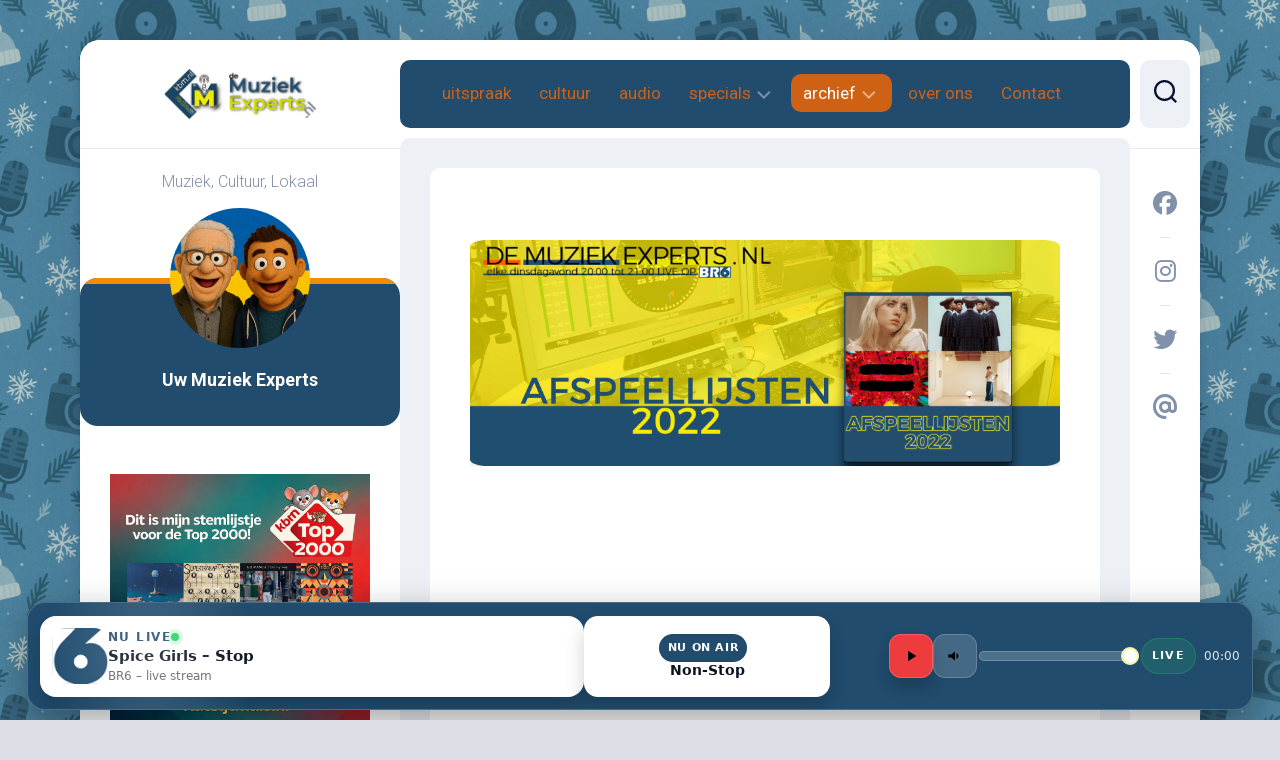

--- FILE ---
content_type: text/html; charset=UTF-8
request_url: https://www.demuziekexperts.nl/2022-2/
body_size: 36109
content:
<!DOCTYPE html> 
<html class="no-js" lang="nl-NL">

<head>
	<meta charset="UTF-8">
	<meta name="viewport" content="width=device-width, initial-scale=1.0">
	<link rel="profile" href="https://gmpg.org/xfn/11">
		
	<title>2022 &#8211; De Muziek Experts</title>
<meta name='robots' content='max-image-preview:large' />
<script>document.documentElement.className = document.documentElement.className.replace("no-js","js");</script>
<!-- Jetpack Site Verification Tags -->
<meta name="google-site-verification" content="yCqPF6h_Eo3UZqzI6t15LkmlAmIeu4BCyZNg6EX9Wj0" />
<link rel='dns-prefetch' href='//stats.wp.com' />
<link rel='dns-prefetch' href='//fonts.googleapis.com' />
<link rel='dns-prefetch' href='//use.fontawesome.com' />
<link rel='dns-prefetch' href='//maxcdn.bootstrapcdn.com' />
<link rel="alternate" type="application/rss+xml" title="De Muziek Experts &raquo; feed" href="https://www.demuziekexperts.nl/feed/" />
<link rel="alternate" type="application/rss+xml" title="De Muziek Experts &raquo; reacties feed" href="https://www.demuziekexperts.nl/comments/feed/" />
<link rel="alternate" title="oEmbed (JSON)" type="application/json+oembed" href="https://www.demuziekexperts.nl/wp-json/oembed/1.0/embed?url=https%3A%2F%2Fwww.demuziekexperts.nl%2F2022-2%2F" />
<link rel="alternate" title="oEmbed (XML)" type="text/xml+oembed" href="https://www.demuziekexperts.nl/wp-json/oembed/1.0/embed?url=https%3A%2F%2Fwww.demuziekexperts.nl%2F2022-2%2F&#038;format=xml" />
<style id='wp-img-auto-sizes-contain-inline-css' type='text/css'>
img:is([sizes=auto i],[sizes^="auto," i]){contain-intrinsic-size:3000px 1500px}
/*# sourceURL=wp-img-auto-sizes-contain-inline-css */
</style>
<link rel='stylesheet' id='wpb-google-fonts-PT-Sans-css' href='https://fonts.googleapis.com/css?family=PT+Sans%3A400%2C700&#038;ver=6.9' type='text/css' media='all' />
<link rel='stylesheet' id='audio9-html5_site_css-css' href='https://www.demuziekexperts.nl/wp-content/plugins/lbg-audio9_html5_radio_zuper/audio9_html5_radio_zuper/audio9_html5.css?ver=6.9' type='text/css' media='all' />
<style id='wp-emoji-styles-inline-css' type='text/css'>

	img.wp-smiley, img.emoji {
		display: inline !important;
		border: none !important;
		box-shadow: none !important;
		height: 1em !important;
		width: 1em !important;
		margin: 0 0.07em !important;
		vertical-align: -0.1em !important;
		background: none !important;
		padding: 0 !important;
	}
/*# sourceURL=wp-emoji-styles-inline-css */
</style>
<link rel='stylesheet' id='wp-block-library-css' href='https://www.demuziekexperts.nl/wp-includes/css/dist/block-library/style.min.css?ver=6.9' type='text/css' media='all' />
<style id='wp-block-image-inline-css' type='text/css'>
.wp-block-image>a,.wp-block-image>figure>a{display:inline-block}.wp-block-image img{box-sizing:border-box;height:auto;max-width:100%;vertical-align:bottom}@media not (prefers-reduced-motion){.wp-block-image img.hide{visibility:hidden}.wp-block-image img.show{animation:show-content-image .4s}}.wp-block-image[style*=border-radius] img,.wp-block-image[style*=border-radius]>a{border-radius:inherit}.wp-block-image.has-custom-border img{box-sizing:border-box}.wp-block-image.aligncenter{text-align:center}.wp-block-image.alignfull>a,.wp-block-image.alignwide>a{width:100%}.wp-block-image.alignfull img,.wp-block-image.alignwide img{height:auto;width:100%}.wp-block-image .aligncenter,.wp-block-image .alignleft,.wp-block-image .alignright,.wp-block-image.aligncenter,.wp-block-image.alignleft,.wp-block-image.alignright{display:table}.wp-block-image .aligncenter>figcaption,.wp-block-image .alignleft>figcaption,.wp-block-image .alignright>figcaption,.wp-block-image.aligncenter>figcaption,.wp-block-image.alignleft>figcaption,.wp-block-image.alignright>figcaption{caption-side:bottom;display:table-caption}.wp-block-image .alignleft{float:left;margin:.5em 1em .5em 0}.wp-block-image .alignright{float:right;margin:.5em 0 .5em 1em}.wp-block-image .aligncenter{margin-left:auto;margin-right:auto}.wp-block-image :where(figcaption){margin-bottom:1em;margin-top:.5em}.wp-block-image.is-style-circle-mask img{border-radius:9999px}@supports ((-webkit-mask-image:none) or (mask-image:none)) or (-webkit-mask-image:none){.wp-block-image.is-style-circle-mask img{border-radius:0;-webkit-mask-image:url('data:image/svg+xml;utf8,<svg viewBox="0 0 100 100" xmlns="http://www.w3.org/2000/svg"><circle cx="50" cy="50" r="50"/></svg>');mask-image:url('data:image/svg+xml;utf8,<svg viewBox="0 0 100 100" xmlns="http://www.w3.org/2000/svg"><circle cx="50" cy="50" r="50"/></svg>');mask-mode:alpha;-webkit-mask-position:center;mask-position:center;-webkit-mask-repeat:no-repeat;mask-repeat:no-repeat;-webkit-mask-size:contain;mask-size:contain}}:root :where(.wp-block-image.is-style-rounded img,.wp-block-image .is-style-rounded img){border-radius:9999px}.wp-block-image figure{margin:0}.wp-lightbox-container{display:flex;flex-direction:column;position:relative}.wp-lightbox-container img{cursor:zoom-in}.wp-lightbox-container img:hover+button{opacity:1}.wp-lightbox-container button{align-items:center;backdrop-filter:blur(16px) saturate(180%);background-color:#5a5a5a40;border:none;border-radius:4px;cursor:zoom-in;display:flex;height:20px;justify-content:center;opacity:0;padding:0;position:absolute;right:16px;text-align:center;top:16px;width:20px;z-index:100}@media not (prefers-reduced-motion){.wp-lightbox-container button{transition:opacity .2s ease}}.wp-lightbox-container button:focus-visible{outline:3px auto #5a5a5a40;outline:3px auto -webkit-focus-ring-color;outline-offset:3px}.wp-lightbox-container button:hover{cursor:pointer;opacity:1}.wp-lightbox-container button:focus{opacity:1}.wp-lightbox-container button:focus,.wp-lightbox-container button:hover,.wp-lightbox-container button:not(:hover):not(:active):not(.has-background){background-color:#5a5a5a40;border:none}.wp-lightbox-overlay{box-sizing:border-box;cursor:zoom-out;height:100vh;left:0;overflow:hidden;position:fixed;top:0;visibility:hidden;width:100%;z-index:100000}.wp-lightbox-overlay .close-button{align-items:center;cursor:pointer;display:flex;justify-content:center;min-height:40px;min-width:40px;padding:0;position:absolute;right:calc(env(safe-area-inset-right) + 16px);top:calc(env(safe-area-inset-top) + 16px);z-index:5000000}.wp-lightbox-overlay .close-button:focus,.wp-lightbox-overlay .close-button:hover,.wp-lightbox-overlay .close-button:not(:hover):not(:active):not(.has-background){background:none;border:none}.wp-lightbox-overlay .lightbox-image-container{height:var(--wp--lightbox-container-height);left:50%;overflow:hidden;position:absolute;top:50%;transform:translate(-50%,-50%);transform-origin:top left;width:var(--wp--lightbox-container-width);z-index:9999999999}.wp-lightbox-overlay .wp-block-image{align-items:center;box-sizing:border-box;display:flex;height:100%;justify-content:center;margin:0;position:relative;transform-origin:0 0;width:100%;z-index:3000000}.wp-lightbox-overlay .wp-block-image img{height:var(--wp--lightbox-image-height);min-height:var(--wp--lightbox-image-height);min-width:var(--wp--lightbox-image-width);width:var(--wp--lightbox-image-width)}.wp-lightbox-overlay .wp-block-image figcaption{display:none}.wp-lightbox-overlay button{background:none;border:none}.wp-lightbox-overlay .scrim{background-color:#fff;height:100%;opacity:.9;position:absolute;width:100%;z-index:2000000}.wp-lightbox-overlay.active{visibility:visible}@media not (prefers-reduced-motion){.wp-lightbox-overlay.active{animation:turn-on-visibility .25s both}.wp-lightbox-overlay.active img{animation:turn-on-visibility .35s both}.wp-lightbox-overlay.show-closing-animation:not(.active){animation:turn-off-visibility .35s both}.wp-lightbox-overlay.show-closing-animation:not(.active) img{animation:turn-off-visibility .25s both}.wp-lightbox-overlay.zoom.active{animation:none;opacity:1;visibility:visible}.wp-lightbox-overlay.zoom.active .lightbox-image-container{animation:lightbox-zoom-in .4s}.wp-lightbox-overlay.zoom.active .lightbox-image-container img{animation:none}.wp-lightbox-overlay.zoom.active .scrim{animation:turn-on-visibility .4s forwards}.wp-lightbox-overlay.zoom.show-closing-animation:not(.active){animation:none}.wp-lightbox-overlay.zoom.show-closing-animation:not(.active) .lightbox-image-container{animation:lightbox-zoom-out .4s}.wp-lightbox-overlay.zoom.show-closing-animation:not(.active) .lightbox-image-container img{animation:none}.wp-lightbox-overlay.zoom.show-closing-animation:not(.active) .scrim{animation:turn-off-visibility .4s forwards}}@keyframes show-content-image{0%{visibility:hidden}99%{visibility:hidden}to{visibility:visible}}@keyframes turn-on-visibility{0%{opacity:0}to{opacity:1}}@keyframes turn-off-visibility{0%{opacity:1;visibility:visible}99%{opacity:0;visibility:visible}to{opacity:0;visibility:hidden}}@keyframes lightbox-zoom-in{0%{transform:translate(calc((-100vw + var(--wp--lightbox-scrollbar-width))/2 + var(--wp--lightbox-initial-left-position)),calc(-50vh + var(--wp--lightbox-initial-top-position))) scale(var(--wp--lightbox-scale))}to{transform:translate(-50%,-50%) scale(1)}}@keyframes lightbox-zoom-out{0%{transform:translate(-50%,-50%) scale(1);visibility:visible}99%{visibility:visible}to{transform:translate(calc((-100vw + var(--wp--lightbox-scrollbar-width))/2 + var(--wp--lightbox-initial-left-position)),calc(-50vh + var(--wp--lightbox-initial-top-position))) scale(var(--wp--lightbox-scale));visibility:hidden}}
/*# sourceURL=https://www.demuziekexperts.nl/wp-includes/blocks/image/style.min.css */
</style>
<style id='global-styles-inline-css' type='text/css'>
:root{--wp--preset--aspect-ratio--square: 1;--wp--preset--aspect-ratio--4-3: 4/3;--wp--preset--aspect-ratio--3-4: 3/4;--wp--preset--aspect-ratio--3-2: 3/2;--wp--preset--aspect-ratio--2-3: 2/3;--wp--preset--aspect-ratio--16-9: 16/9;--wp--preset--aspect-ratio--9-16: 9/16;--wp--preset--color--black: #000000;--wp--preset--color--cyan-bluish-gray: #abb8c3;--wp--preset--color--white: #ffffff;--wp--preset--color--pale-pink: #f78da7;--wp--preset--color--vivid-red: #cf2e2e;--wp--preset--color--luminous-vivid-orange: #ff6900;--wp--preset--color--luminous-vivid-amber: #fcb900;--wp--preset--color--light-green-cyan: #7bdcb5;--wp--preset--color--vivid-green-cyan: #00d084;--wp--preset--color--pale-cyan-blue: #8ed1fc;--wp--preset--color--vivid-cyan-blue: #0693e3;--wp--preset--color--vivid-purple: #9b51e0;--wp--preset--gradient--vivid-cyan-blue-to-vivid-purple: linear-gradient(135deg,rgb(6,147,227) 0%,rgb(155,81,224) 100%);--wp--preset--gradient--light-green-cyan-to-vivid-green-cyan: linear-gradient(135deg,rgb(122,220,180) 0%,rgb(0,208,130) 100%);--wp--preset--gradient--luminous-vivid-amber-to-luminous-vivid-orange: linear-gradient(135deg,rgb(252,185,0) 0%,rgb(255,105,0) 100%);--wp--preset--gradient--luminous-vivid-orange-to-vivid-red: linear-gradient(135deg,rgb(255,105,0) 0%,rgb(207,46,46) 100%);--wp--preset--gradient--very-light-gray-to-cyan-bluish-gray: linear-gradient(135deg,rgb(238,238,238) 0%,rgb(169,184,195) 100%);--wp--preset--gradient--cool-to-warm-spectrum: linear-gradient(135deg,rgb(74,234,220) 0%,rgb(151,120,209) 20%,rgb(207,42,186) 40%,rgb(238,44,130) 60%,rgb(251,105,98) 80%,rgb(254,248,76) 100%);--wp--preset--gradient--blush-light-purple: linear-gradient(135deg,rgb(255,206,236) 0%,rgb(152,150,240) 100%);--wp--preset--gradient--blush-bordeaux: linear-gradient(135deg,rgb(254,205,165) 0%,rgb(254,45,45) 50%,rgb(107,0,62) 100%);--wp--preset--gradient--luminous-dusk: linear-gradient(135deg,rgb(255,203,112) 0%,rgb(199,81,192) 50%,rgb(65,88,208) 100%);--wp--preset--gradient--pale-ocean: linear-gradient(135deg,rgb(255,245,203) 0%,rgb(182,227,212) 50%,rgb(51,167,181) 100%);--wp--preset--gradient--electric-grass: linear-gradient(135deg,rgb(202,248,128) 0%,rgb(113,206,126) 100%);--wp--preset--gradient--midnight: linear-gradient(135deg,rgb(2,3,129) 0%,rgb(40,116,252) 100%);--wp--preset--font-size--small: 13px;--wp--preset--font-size--medium: 20px;--wp--preset--font-size--large: 36px;--wp--preset--font-size--x-large: 42px;--wp--preset--spacing--20: 0.44rem;--wp--preset--spacing--30: 0.67rem;--wp--preset--spacing--40: 1rem;--wp--preset--spacing--50: 1.5rem;--wp--preset--spacing--60: 2.25rem;--wp--preset--spacing--70: 3.38rem;--wp--preset--spacing--80: 5.06rem;--wp--preset--shadow--natural: 6px 6px 9px rgba(0, 0, 0, 0.2);--wp--preset--shadow--deep: 12px 12px 50px rgba(0, 0, 0, 0.4);--wp--preset--shadow--sharp: 6px 6px 0px rgba(0, 0, 0, 0.2);--wp--preset--shadow--outlined: 6px 6px 0px -3px rgb(255, 255, 255), 6px 6px rgb(0, 0, 0);--wp--preset--shadow--crisp: 6px 6px 0px rgb(0, 0, 0);}:where(.is-layout-flex){gap: 0.5em;}:where(.is-layout-grid){gap: 0.5em;}body .is-layout-flex{display: flex;}.is-layout-flex{flex-wrap: wrap;align-items: center;}.is-layout-flex > :is(*, div){margin: 0;}body .is-layout-grid{display: grid;}.is-layout-grid > :is(*, div){margin: 0;}:where(.wp-block-columns.is-layout-flex){gap: 2em;}:where(.wp-block-columns.is-layout-grid){gap: 2em;}:where(.wp-block-post-template.is-layout-flex){gap: 1.25em;}:where(.wp-block-post-template.is-layout-grid){gap: 1.25em;}.has-black-color{color: var(--wp--preset--color--black) !important;}.has-cyan-bluish-gray-color{color: var(--wp--preset--color--cyan-bluish-gray) !important;}.has-white-color{color: var(--wp--preset--color--white) !important;}.has-pale-pink-color{color: var(--wp--preset--color--pale-pink) !important;}.has-vivid-red-color{color: var(--wp--preset--color--vivid-red) !important;}.has-luminous-vivid-orange-color{color: var(--wp--preset--color--luminous-vivid-orange) !important;}.has-luminous-vivid-amber-color{color: var(--wp--preset--color--luminous-vivid-amber) !important;}.has-light-green-cyan-color{color: var(--wp--preset--color--light-green-cyan) !important;}.has-vivid-green-cyan-color{color: var(--wp--preset--color--vivid-green-cyan) !important;}.has-pale-cyan-blue-color{color: var(--wp--preset--color--pale-cyan-blue) !important;}.has-vivid-cyan-blue-color{color: var(--wp--preset--color--vivid-cyan-blue) !important;}.has-vivid-purple-color{color: var(--wp--preset--color--vivid-purple) !important;}.has-black-background-color{background-color: var(--wp--preset--color--black) !important;}.has-cyan-bluish-gray-background-color{background-color: var(--wp--preset--color--cyan-bluish-gray) !important;}.has-white-background-color{background-color: var(--wp--preset--color--white) !important;}.has-pale-pink-background-color{background-color: var(--wp--preset--color--pale-pink) !important;}.has-vivid-red-background-color{background-color: var(--wp--preset--color--vivid-red) !important;}.has-luminous-vivid-orange-background-color{background-color: var(--wp--preset--color--luminous-vivid-orange) !important;}.has-luminous-vivid-amber-background-color{background-color: var(--wp--preset--color--luminous-vivid-amber) !important;}.has-light-green-cyan-background-color{background-color: var(--wp--preset--color--light-green-cyan) !important;}.has-vivid-green-cyan-background-color{background-color: var(--wp--preset--color--vivid-green-cyan) !important;}.has-pale-cyan-blue-background-color{background-color: var(--wp--preset--color--pale-cyan-blue) !important;}.has-vivid-cyan-blue-background-color{background-color: var(--wp--preset--color--vivid-cyan-blue) !important;}.has-vivid-purple-background-color{background-color: var(--wp--preset--color--vivid-purple) !important;}.has-black-border-color{border-color: var(--wp--preset--color--black) !important;}.has-cyan-bluish-gray-border-color{border-color: var(--wp--preset--color--cyan-bluish-gray) !important;}.has-white-border-color{border-color: var(--wp--preset--color--white) !important;}.has-pale-pink-border-color{border-color: var(--wp--preset--color--pale-pink) !important;}.has-vivid-red-border-color{border-color: var(--wp--preset--color--vivid-red) !important;}.has-luminous-vivid-orange-border-color{border-color: var(--wp--preset--color--luminous-vivid-orange) !important;}.has-luminous-vivid-amber-border-color{border-color: var(--wp--preset--color--luminous-vivid-amber) !important;}.has-light-green-cyan-border-color{border-color: var(--wp--preset--color--light-green-cyan) !important;}.has-vivid-green-cyan-border-color{border-color: var(--wp--preset--color--vivid-green-cyan) !important;}.has-pale-cyan-blue-border-color{border-color: var(--wp--preset--color--pale-cyan-blue) !important;}.has-vivid-cyan-blue-border-color{border-color: var(--wp--preset--color--vivid-cyan-blue) !important;}.has-vivid-purple-border-color{border-color: var(--wp--preset--color--vivid-purple) !important;}.has-vivid-cyan-blue-to-vivid-purple-gradient-background{background: var(--wp--preset--gradient--vivid-cyan-blue-to-vivid-purple) !important;}.has-light-green-cyan-to-vivid-green-cyan-gradient-background{background: var(--wp--preset--gradient--light-green-cyan-to-vivid-green-cyan) !important;}.has-luminous-vivid-amber-to-luminous-vivid-orange-gradient-background{background: var(--wp--preset--gradient--luminous-vivid-amber-to-luminous-vivid-orange) !important;}.has-luminous-vivid-orange-to-vivid-red-gradient-background{background: var(--wp--preset--gradient--luminous-vivid-orange-to-vivid-red) !important;}.has-very-light-gray-to-cyan-bluish-gray-gradient-background{background: var(--wp--preset--gradient--very-light-gray-to-cyan-bluish-gray) !important;}.has-cool-to-warm-spectrum-gradient-background{background: var(--wp--preset--gradient--cool-to-warm-spectrum) !important;}.has-blush-light-purple-gradient-background{background: var(--wp--preset--gradient--blush-light-purple) !important;}.has-blush-bordeaux-gradient-background{background: var(--wp--preset--gradient--blush-bordeaux) !important;}.has-luminous-dusk-gradient-background{background: var(--wp--preset--gradient--luminous-dusk) !important;}.has-pale-ocean-gradient-background{background: var(--wp--preset--gradient--pale-ocean) !important;}.has-electric-grass-gradient-background{background: var(--wp--preset--gradient--electric-grass) !important;}.has-midnight-gradient-background{background: var(--wp--preset--gradient--midnight) !important;}.has-small-font-size{font-size: var(--wp--preset--font-size--small) !important;}.has-medium-font-size{font-size: var(--wp--preset--font-size--medium) !important;}.has-large-font-size{font-size: var(--wp--preset--font-size--large) !important;}.has-x-large-font-size{font-size: var(--wp--preset--font-size--x-large) !important;}
/*# sourceURL=global-styles-inline-css */
</style>

<style id='classic-theme-styles-inline-css' type='text/css'>
/*! This file is auto-generated */
.wp-block-button__link{color:#fff;background-color:#32373c;border-radius:9999px;box-shadow:none;text-decoration:none;padding:calc(.667em + 2px) calc(1.333em + 2px);font-size:1.125em}.wp-block-file__button{background:#32373c;color:#fff;text-decoration:none}
/*# sourceURL=/wp-includes/css/classic-themes.min.css */
</style>
<style id='font-awesome-svg-styles-default-inline-css' type='text/css'>
.svg-inline--fa {
  display: inline-block;
  height: 1em;
  overflow: visible;
  vertical-align: -.125em;
}
/*# sourceURL=font-awesome-svg-styles-default-inline-css */
</style>
<link rel='stylesheet' id='font-awesome-svg-styles-css' href='http://www.demuziekexperts.nl/wp-content/uploads/font-awesome/v6.7.2/css/svg-with-js.css' type='text/css' media='all' />
<style id='font-awesome-svg-styles-inline-css' type='text/css'>
   .wp-block-font-awesome-icon svg::before,
   .wp-rich-text-font-awesome-icon svg::before {content: unset;}
/*# sourceURL=font-awesome-svg-styles-inline-css */
</style>
<link rel='stylesheet' id='igd-dashicons-css' href='https://www.demuziekexperts.nl/wp-includes/css/dashicons.min.css?ver=1.5.4' type='text/css' media='all' />
<link rel='stylesheet' id='lucky-radio-clock-style-css' href='https://www.demuziekexperts.nl/wp-content/plugins/lucky-radio-clock-meow/lucky-clock.css?ver=6.9' type='text/css' media='all' />
<link rel='stylesheet' id='muziekexperts-liveclock-style-css' href='https://www.demuziekexperts.nl/wp-content/plugins/muziekexperts-liveclock-v2/liveclock.css?ver=1769083771' type='text/css' media='all' />
<link rel='stylesheet' id='tme-sticky-player-css' href='https://www.demuziekexperts.nl/wp-content/plugins/tme-sticky-player/assets/tme-sticky-player.css?ver=1.1.2' type='text/css' media='all' />
<link rel='stylesheet' id='vintage-radio-style-css' href='https://www.demuziekexperts.nl/wp-content/plugins/vintage-radio-player/style.css?ver=6.9' type='text/css' media='all' />
<link rel='stylesheet' id='sptpro-animate-css-css' href='https://www.demuziekexperts.nl/wp-content/plugins/wp-expand-tabs-free/public/assets/css/animate.min.css?ver=3.1.3' type='text/css' media='all' />
<link rel='stylesheet' id='sptpro-style-css' href='https://www.demuziekexperts.nl/wp-content/plugins/wp-expand-tabs-free/public/assets/css/wp-tabs-public.min.css?ver=3.1.3' type='text/css' media='all' />
<style id='sptpro-style-inline-css' type='text/css'>
#sp-tabpro-wrapper_6607.sp-tab__lay-default .sp-tab__tab-content {width: 100%;}#sp-tabpro-wrapper_6607 .animated {-webkit-animation-duration: 500ms;animation-duration: 500ms;}#sp-wp-tabs-wrapper_6607 .sp-tab__nav { justify-content: flex-start; }#sp-wp-tabs-wrapper_6607.sp-tab__lay-default.sp-tab__horizontal-bottom {display: flex;flex-direction: column-reverse;}#sp-wp-tabs-wrapper_6607.sp-tab__lay-default.sp-tab__horizontal-bottom > ul {border-top: 1px solid #cccccc;border-bottom: 0;margin-top: 0;}#sp-wp-tabs-wrapper_6607.sp-tab__lay-default.sp-tab__horizontal-bottom > ul > li .sp-tab__nav-link.sp-tab__active {border-color: transparent #cccccc#cccccc;margin-top: -1px;}#sp-wp-tabs-wrapper_6607.sp-tab__lay-default.sp-tab__horizontal-bottom > ul > li .sp-tab__nav-link,#sp-wp-tabs-wrapper_6607.sp-tab__lay-default.sp-tab__horizontal-bottom > ul > li a,#sp-wp-tabs-wrapper_6607.sp-tab__lay-default.sp-tab__horizontal-bottom > ul > .sp-tab__nav-item {border-top: 0;border-top-left-radius: 0;border-top-right-radius: 0;border-bottom-left-radius: 2px;border-bottom-right-radius: 2px;}#sp-wp-tabs-wrapper_6607.sp-tab__lay-default.sp-tab__horizontal-bottom > ul {border-bottom: none;}#sp-wp-tabs-wrapper_6607.sp-tab__lay-default.sp-tab__horizontal-bottom .sp-tab__tab-content .sp-tab__tab-pane {border-top: 1px solid #cccccc;border-bottom: 0;}#sp-wp-tabs-wrapper_6607.sp-tab__lay-default .sp-tab__tab-content .sp-tab-content > ul,#sp-wp-tabs-wrapper_6607.sp-tab__lay-default .sp-tab__tab-content .sp-tab-content > ol {border-bottom: none;}#sp-wp-tabs-wrapper_6607 .sp-tab__nav-tabs .sp-tab__nav-item.show .sp-tab__nav-link,#sp-wp-tabs-wrapper_6607.sp-tab__lay-default ul li .sp-tab__nav-link.sp-tab__active {border-color: #cccccc#cccccc transparent;}#sp-wp-tabs-wrapper_6607 > .sp-tab__nav-tabs .sp-tab__nav-link.sp-tab__active .sp-tab__tab_title,#sp-wp-tabs-wrapper_6607.sp-tab__lay-default .sp-tab__nav-link > .sp-tab__card-header {color: #444;}#sp-wp-tabs-wrapper_6607.sp-tab__lay-default > ul > li > .sp-tab__nav-link,#sp-wp-tabs-wrapper_6607.sp-tab__lay-default > ul > li > a {cursor: pointer;border-color: #cccccc;padding-top: 15px;padding-right: 15px;padding-bottom: 15px;padding-left: 15px;}#sp-wp-tabs-wrapper_6607 > .sp-tab__nav-tabs .sp-tab__nav-link {border: 1px solid #cccccc;height: 100%;}#sp-wp-tabs-wrapper_6607.sp-tab__lay-default > ul > li .sp-tab__nav-link,#sp-wp-tabs-wrapper_6607.sp-tab__lay-default > ul > li a,#sp-wp-tabs-wrapper_6607.sp-tab__lay-default > ul > .sp-tab__nav-item {border-top-left-radius: 2px;border-top-right-radius: 2px;}#sp-wp-tabs-wrapper_6607 .sp-tab__nav-tabs .sp-tab__nav-item {margin-bottom: -1px; }#sp-wp-tabs-wrapper_6607.sp-tab__lay-default > ul .sp-tab__nav-item {margin-right: 10px;}#sp-wp-tabs-wrapper_6607.sp-tab__lay-default.sp-tab__horizontal-bottom > ul .sp-tab__nav-item {margin-right: 10px;margin-top: 0;}#sp-wp-tabs-wrapper_6607.sp-tab__lay-default > ul .sp-tab__nav-item .sp-tab__nav-link:hover .sp-tab__tab_title,#sp-wp-tabs-wrapper_6607.sp-tab__lay-default > ul .sp-tab__nav-item a:hover .sp-tab__tab_title,#sp-wp-tabs-wrapper_6607.sp-tab__lay-default .sp-tab__nav-link.collapsed .sp-tab__card-header:hover {color: #444;transition: .3s;}#sp-wp-tabs-wrapper_6607.sp-tab__lay-default > ul .sp-tab__nav-item,#sp-wp-tabs-wrapper_6607.sp-tab__lay-default .sp-tab__nav-link.collapsed > .sp-tab__card-header {background-color: #eee;transition: 0.3s;}#sp-wp-tabs-wrapper_6607 > .sp-tab__nav-tabs > .sp-tab__nav-item.show .sp-tab__nav-link,#sp-wp-tabs-wrapper_6607 > .sp-tab__nav-tabs > .sp-tab__nav-item .sp-tab__nav-link.sp-tab__active,#sp-wp-tabs-wrapper_6607.sp-tab__lay-default .sp-tab__nav-link > .sp-tab__card-header {background-color: #fff;}#sp-tabs-wrapper_6607.sp-tab__lay-default > ul .sp-tab__nav-item .sp-tab__nav-link:not(.sp-tab__active):hover,#sp-tabs-wrapper_6607.sp-tab__lay-default .sp-tab__tab-content > .sp-tab__tab-pane .sp-tab__card-header:hover {background-color: #fff;}#sp-wp-tabs-wrapper_6607.sp-tab__lay-default > ul .sp-tab__nav-item:not(.sp-tab__active):hover,#sp-wp-tabs-wrapper_6607.sp-tab__lay-default .sp-tab__nav-link.collapsed > .sp-tab__card-header:hover {background-color: #fff;}#sp-wp-tabs-wrapper_6607.sp-tab__lay-default > ul .sp-tab__nav-item:last-child {margin-right: 0;}#sp-wp-tabs-wrapper_6607.sp-tab__lay-default > .sp-tab__tab-content .sp-tab__tab-pane {border: 1px solid #cccccc;padding-top: 20px;padding-right: 20px;padding-bottom: 20px;padding-left: 20px;background-color: #ffffff;}#sp-wp-tabs-wrapper_6607.sp-tab__lay-default > ul {border-bottom: 1px solid #cccccc;}#sp-wp-tabs-wrapper_6607.sp-tab__lay-default > .sp-tab__tab-content .sp-tab__tab-pane {border-top: 0px;}@media(max-width:480px) {#sp-wp-tabs-wrapper_6607.sp-tab__lay-default > ul li.sp-tab__nav-item {width: 100%;margin-right: 0px;}#sp-wp-tabs-wrapper_6607.sp-tab__lay-default > ul li.sp-tab__nav-item:last-child {margin-bottom: -1px;}}#poststuff h2.sp-tab__section_title_6607, h2.sp-tab__section_title_6607 ,.editor-styles-wrapper .wp-block h2.sp-tab__section_title_6607{margin-bottom: 30px !important;font-weight: 600;font-style: normal;font-size: 28px;line-height: 28px;letter-spacing: 0px;padding: 0;color: #444444;}#sp-wp-tabs-wrapper_6607.sp-tab__lay-default > ul .sp-tab__nav-item .sp-tab__tab_title,#sp-wp-tabs-wrapper_6607.sp-tab__lay-default span > .sp-tab__card-header {font-weight: 600;font-style: normal;font-size: 16px;line-height: 22px;letter-spacing: 0px;color: #444;margin: 0px;}#sp-wp-tabs-wrapper_6607.sp-tab__lay-default > .sp-tab__tab-content .sp-tab__tab-pane,#sp-wp-tabs-wrapper_6607.sp-tab__lay-default > .sp-tab__tab-content .sp-tab__tab-pane p {font-weight: 400;font-style: normal;font-size: 16px;line-height: 24px;letter-spacing: 0px;color: #444;}#sp-wp-tabs-wrapper_6607.sp-tab__lay-default > .sp-tab__tab-content .sp-tab__tab-pane ul li a, #sp-wp-tabs-wrapper_6607.sp-tab__lay-default .sp-tab__tab-content .sp-tab__tab-pane ol li a {color: #444;}
/*# sourceURL=sptpro-style-inline-css */
</style>
<link rel='stylesheet' id='url-shortify-css' href='https://www.demuziekexperts.nl/wp-content/plugins/url-shortify/lite/dist/styles/url-shortify.css?ver=1.12.0' type='text/css' media='all' />
<link rel='stylesheet' id='dashscroll-style-css' href='https://www.demuziekexperts.nl/wp-content/themes/dashscroll/style.css?ver=6.9' type='text/css' media='all' />
<style id='dashscroll-style-inline-css' type='text/css'>
body { font-family: "Roboto", Arial, sans-serif; }

.themeform label .required,
.entry a,
.s2 .social-links .social-tooltip:hover,
.type-list-title a:hover,
.type-list-more,
.type-list-meta li a:hover,
.nav-menu:not(.mobile) a,
.nav-menu.mobile ul li a,
.alx-tabs-nav li a,
.alx-tab .tab-item-category a,
.alx-posts .post-item-category a,
.alx-tab li:hover .tab-item-title a,
.alx-tab li:hover .tab-item-comment a,
.alx-posts li:hover .post-item-title a,
.comment-tabs li.active a,
.related-title a:hover { color: #ce6113; }

.themeform input[type="button"],
.themeform input[type="reset"],
.themeform input[type="submit"],
.themeform button[type="button"],
.themeform button[type="reset"],
.themeform button[type="submit"],
.themeform input[type="button"]:hover,
.themeform input[type="reset"]:hover,
.themeform input[type="submit"]:hover,
.themeform button[type="button"]:hover,
.themeform button[type="reset"]:hover,
.themeform button[type="submit"]:hover,
.type-list-more:hover,
.toggle-search.active,
.menu-toggle-icon span,
.nav-menu:not(.mobile) .menu > li.current_page_item > span, 
.nav-menu:not(.mobile) .menu > li.current-menu-item > span, 
.nav-menu:not(.mobile) .menu > li.current-menu-ancestor > span, 
.nav-menu:not(.mobile) .menu > li.current-post-parent > span,
.author-bio .bio-avatar:after,
.sidebar .post-nav li a:hover,
.alx-tabs-nav li.active a { background-color: #ce6113; }

#profile { border-top-color: #ce6113; }
.search-expand .themeform input,
.search-expand .themeform input:focus { border: 1px solid #ce6113; }

.nav-menu .svg-icon,
.nav-menu.mobile button.active .svg-icon { fill:#ce6113; }

.nav-menu.mobile button:focus,
.menu-toggle:focus { box-shadow: inset 0 0px 2px #ce6113; }
				

.s2 .social-links .social-tooltip:hover,
#profile,
.type-list-more,
.search-expand,
.nav-menu:not(.mobile),
.nav-menu.mobile,
.alx-tabs-nav,
.comment-tabs li.active a { background-color: #224c6e; }
				

/*# sourceURL=dashscroll-style-inline-css */
</style>
<link rel='stylesheet' id='dashscroll-responsive-css' href='https://www.demuziekexperts.nl/wp-content/themes/dashscroll/responsive.css?ver=6.9' type='text/css' media='all' />
<link rel='stylesheet' id='dashscroll-font-awesome-css' href='https://www.demuziekexperts.nl/wp-content/themes/dashscroll/fonts/all.min.css?ver=6.9' type='text/css' media='all' />
<link rel='stylesheet' id='roboto-css' href='//fonts.googleapis.com/css?family=Roboto%3A400%2C300italic%2C300%2C400italic%2C700&#038;subset=latin%2Clatin-ext&#038;ver=6.9' type='text/css' media='all' />
<link rel='stylesheet' id='font-awesome-official-css' href='https://use.fontawesome.com/releases/v6.7.2/css/all.css' type='text/css' media='all' integrity="sha384-nRgPTkuX86pH8yjPJUAFuASXQSSl2/bBUiNV47vSYpKFxHJhbcrGnmlYpYJMeD7a" crossorigin="anonymous" />
<link rel='stylesheet' id='recent-posts-widget-with-thumbnails-public-style-css' href='https://www.demuziekexperts.nl/wp-content/plugins/recent-posts-widget-with-thumbnails/public.css?ver=7.1.1' type='text/css' media='all' />
<link rel='stylesheet' id='font-awesome-css' href='//maxcdn.bootstrapcdn.com/font-awesome/4.3.0/css/font-awesome.min.css?ver=4.3.0' type='text/css' media='all' />
<link rel='stylesheet' id='dkpdf-frontend-css' href='https://www.demuziekexperts.nl/wp-content/plugins/dk-pdf/build/frontend-style.css?ver=2.3.1' type='text/css' media='all' />
<link rel='stylesheet' id='font-awesome-official-v4shim-css' href='https://use.fontawesome.com/releases/v6.7.2/css/v4-shims.css' type='text/css' media='all' integrity="sha384-npPMK6zwqNmU3qyCCxEcWJkLBNYxEFM1nGgSoAWuCCXqVVz0cvwKEMfyTNkOxM2N" crossorigin="anonymous" />
<link rel='stylesheet' id='sharedaddy-css' href='https://www.demuziekexperts.nl/wp-content/plugins/jetpack/modules/sharedaddy/sharing.css?ver=15.4' type='text/css' media='all' />
<link rel='stylesheet' id='social-logos-css' href='https://www.demuziekexperts.nl/wp-content/plugins/jetpack/_inc/social-logos/social-logos.min.css?ver=15.4' type='text/css' media='all' />
<script type="text/javascript" src="https://www.demuziekexperts.nl/wp-includes/js/jquery/jquery.min.js?ver=3.7.1" id="jquery-core-js"></script>
<script type="text/javascript" src="https://www.demuziekexperts.nl/wp-includes/js/jquery/jquery-migrate.min.js?ver=3.4.1" id="jquery-migrate-js"></script>
<script type="text/javascript" src="https://www.demuziekexperts.nl/wp-content/plugins/lbg-audio9_html5_radio_zuper/audio9_html5_radio_zuper/js/jquery.mousewheel.min.js?ver=6.9" id="lbg-mousewheel-js"></script>
<script type="text/javascript" src="https://www.demuziekexperts.nl/wp-content/plugins/lbg-audio9_html5_radio_zuper/audio9_html5_radio_zuper/js/jquery.touchSwipe.min.js?ver=6.9" id="lbg-touchSwipe-js"></script>
<script type="text/javascript" src="https://www.demuziekexperts.nl/wp-content/plugins/lbg-audio9_html5_radio_zuper/audio9_html5_radio_zuper/js/audio9_html5.js?ver=6.9" id="lbg-audio9_html5-js"></script>
<script type="text/javascript" id="url-shortify-js-extra">
/* <![CDATA[ */
var usParams = {"ajaxurl":"https://www.demuziekexperts.nl/wp-admin/admin-ajax.php"};
//# sourceURL=url-shortify-js-extra
/* ]]> */
</script>
<script type="text/javascript" src="https://www.demuziekexperts.nl/wp-content/plugins/url-shortify/lite/dist/scripts/url-shortify.js?ver=1.12.0" id="url-shortify-js"></script>
<script type="text/javascript" src="https://www.demuziekexperts.nl/wp-content/themes/dashscroll/js/slick.min.js?ver=6.9" id="dashscroll-slick-js"></script>
<link rel="https://api.w.org/" href="https://www.demuziekexperts.nl/wp-json/" /><link rel="alternate" title="JSON" type="application/json" href="https://www.demuziekexperts.nl/wp-json/wp/v2/pages/430" /><link rel="EditURI" type="application/rsd+xml" title="RSD" href="https://www.demuziekexperts.nl/xmlrpc.php?rsd" />
<meta name="generator" content="WordPress 6.9" />
<meta name="generator" content="Seriously Simple Podcasting 3.14.2" />
<link rel="canonical" href="https://www.demuziekexperts.nl/2022-2/" />
<link rel='shortlink' href='https://wp.me/Pce3gS-6W' />
<meta name="generator" content="Redux 4.5.10" />
<link rel="alternate" type="application/rss+xml" title="Podcast RSS-feed" href="https://www.demuziekexperts.nl/feed/podcast" />

	<style>img#wpstats{display:none}</style>
				<style type="text/css">.pp-podcast {opacity: 0;}</style>
		<style type="text/css" id="custom-background-css">
body.custom-background { background-image: url("https://www.demuziekexperts.nl/wp-content/uploads/2026/01/TestBGw-scaled.jpg"); background-position: right center; background-size: cover; background-repeat: no-repeat; background-attachment: fixed; }
</style>
	
<!-- Jetpack Open Graph Tags -->
<meta property="og:type" content="article" />
<meta property="og:title" content="2022" />
<meta property="og:url" content="https://www.demuziekexperts.nl/2022-2/" />
<meta property="og:description" content="Bezoek het bericht voor meer." />
<meta property="article:published_time" content="2023-01-01T21:19:00+00:00" />
<meta property="article:modified_time" content="2023-03-04T15:09:06+00:00" />
<meta property="og:site_name" content="De Muziek Experts" />
<meta property="og:image" content="https://www.demuziekexperts.nl/wp-content/uploads/2023/03/Header-PlaylistPagina-TME2022-900x345.png" />
<meta property="og:image:secure_url" content="https://i0.wp.com/www.demuziekexperts.nl/wp-content/uploads/2023/03/Header-PlaylistPagina-TME2022-900x345.png?ssl=1" />
<meta property="og:image:width" content="1920" />
<meta property="og:image:height" content="735" />
<meta property="og:image:alt" content="" />
<meta property="og:locale" content="nl_NL" />
<meta name="twitter:text:title" content="2022" />
<meta name="twitter:image" content="https://www.demuziekexperts.nl/wp-content/uploads/2023/03/Header-PlaylistPagina-TME2022.png?w=640" />
<meta name="twitter:card" content="summary_large_image" />
<meta name="twitter:description" content="Bezoek het bericht voor meer." />

<!-- End Jetpack Open Graph Tags -->
<link rel="icon" href="https://www.demuziekexperts.nl/wp-content/uploads/2025/10/cropped-KbMpresenteert-MuziekExpertsNL_Logo2-150x150.png" sizes="32x32" />
<link rel="icon" href="https://www.demuziekexperts.nl/wp-content/uploads/2025/10/cropped-KbMpresenteert-MuziekExpertsNL_Logo2-200x200.png" sizes="192x192" />
<link rel="apple-touch-icon" href="https://www.demuziekexperts.nl/wp-content/uploads/2025/10/cropped-KbMpresenteert-MuziekExpertsNL_Logo2-200x200.png" />
<meta name="msapplication-TileImage" content="https://www.demuziekexperts.nl/wp-content/uploads/2025/10/cropped-KbMpresenteert-MuziekExpertsNL_Logo2-510x510.png" />
<style>.shorten_url { 
	   padding: 10px 10px 10px 10px ; 
	   border: 1px solid #AAAAAA ; 
	   background-color: #EEEEEE ;
}</style>		<style type="text/css" id="wp-custom-css">
			/* ============================================================
   De Muziek Experts – SHOWTIME EDITION ✨
   Super moderne glow, depth, neon edges en smooth animations
   ============================================================ */


/* PLAYLIST WRAPPER */
.tme-playlist-shell {
  max-width: 980px;
  margin: 0 auto 4rem;
  padding: 2.5rem 1.5rem;
  background: transparent;

  border-radius: 22px;
  position: relative;

  /* Outer glow + inner subtle shine */
  box-shadow:
    0 0 25px rgba(0,0,0,0.25),
    0 0 60px rgba(0, 150, 255, 0.15),
    inset 0 0 20px rgba(255,255,255,0.04);
}


/* ============================================================
   TRACK + BLOCK CARDS (DE HOOFDVIBE ✨)
   ============================================================ */

.tme-track-card,
.tme-block-card {
  background: rgba(255,255,255,0.02); /* minimale waas */
  backdrop-filter: blur(8px);         /* modern glas-effect */
  -webkit-backdrop-filter: blur(8px);

  border-radius: 20px;
  padding: 1.2rem 1.4rem;
  margin-bottom: 1.4rem;

  border: 1px solid rgba(255,255,255,0.08);

  /* 3D glow + depth */
  box-shadow:
    0 15px 30px rgba(0,0,0,0.12),
    0 0 20px rgba(0, 180, 255, 0.12),
    0 0 5px rgba(255,255,255,0.08) inset,
    0 0 15px rgba(255,255,255,0.04) inset;

  transition: transform .25s ease, box-shadow .3s ease;
}

.tme-track-card:hover,
.tme-block-card:hover {
  transform: translateY(-4px);

  box-shadow:
    0 25px 45px rgba(0,0,0,0.22),
    0 0 30px rgba(0, 200, 255, 0.25),
    0 0 5px rgba(255,255,255,0.10) inset,
    0 0 25px rgba(255,255,255,0.06) inset;
}


/* ============================================================
   COVER – glossy, neon edge, depth
   ============================================================ */

.tme-cover-frame {
  width: 110px;
  aspect-ratio: 1 / 1;
  border-radius: 16px;
  overflow: hidden;
  position: relative;

  background: #0a0f1a;

  box-shadow:
    0 0 20px rgba(0,0,0,0.25),
    0 0 12px rgba(0, 200, 255, 0.25),
    inset 0 0 10px rgba(255,255,255,0.05);
  transition: transform .2s ease, box-shadow .3s ease;
}

.tme-cover-frame:hover {
  transform: scale(1.03);
  box-shadow:
    0 0 30px rgba(0, 200, 255, 0.3),
    0 0 40px rgba(0, 200, 255, 0.15),
    inset 0 0 12px rgba(255,255,255,0.08);
}


/* SPEEL-ICOON */
.tme-play-icon {
  position: absolute;
  bottom: 6px;
  right: 8px;
  font-size: .75rem;
  padding: 5px 12px;

  background: rgba(0,0,0,0.6);
  backdrop-filter: blur(4px);
  border-radius: 10px;

  box-shadow: 0 0 10px rgba(0,255,180,0.3);
}


/* ============================================================
   TITELS + TEKST
   ============================================================ */

.tme-track-number {
  font-weight: 700;
  opacity: .75;
  font-size: .9rem;
}

.tme-track-title {
  margin: 0;
  font-weight: 800;
  font-size: 1.2rem;
  letter-spacing: .02em;
}

.tme-track-artist {
  margin: 0;
  opacity: .8;
  font-size: .88rem;
}


/* ============================================================
   GEWELDIGE HEADERS (CULTUUR, UITSPRAAK, AFSLUITING)
   ============================================================ */

.tme-block-header h2 {
  margin: 0 0 .6rem;
  font-size: 1.3rem;
  font-weight: 900;
  letter-spacing: .08em;
  text-transform: uppercase;

  background: linear-gradient(90deg, #5ef, #0ff, #8cf);
  -webkit-background-clip: text;
  -webkit-text-fill-color: transparent;

  text-shadow: 0 0 20px rgba(0,200,255,0.35);
}


/* Subtitels */
.tme-block-section h3 {
  margin: 0 0 .2rem;
  opacity: .65;
  font-weight: 700;
}

/* Paragraaf */
.tme-block-section p {
  line-height: 1.55;
  margin: 0 0 .7rem;
}


/* ============================================================
   LIGHTBOX – unchanged (maar mooier glowtje)
   ============================================================ */

.tme-lightbox-inner {
  position: relative;
  background: #000;
  padding: 1rem;
  border-radius: 16px;
  max-width: 960px;
  width: 90%;
  box-shadow: 0 20px 50px rgba(0,0,0,0.6);
}

.tme-lightbox-close {
  position: absolute;
  top: .5rem;
  right: .75rem;
  font-size: 1.8rem;
  background: transparent;
  border: none;
  color: #fff;
  cursor: pointer;
}
.tme-lightbox {
  position: fixed;
  inset: 0;
  display: none;
  align-items: center;
  justify-content: center;
  z-index: 9999;
}

.tme-lightbox.is-visible {
  display: flex;
}

.tme-lightbox-backdrop {
  position: absolute;
  inset: 0;
  background: rgba(0,0,0,0.7);
}
/* --- TME Playlist tabel --- */

.tme-table-shell{
  background: #ffffff0d;
  border-radius: 12px;
  padding: 0;
  border: 1px solid rgba(255,255,255,0.07);
  box-shadow: 0 18px 40px rgba(0,0,0,0.35);
  overflow: hidden;
  font-size: 0.95rem;
}

.tme-table-header{
  display: grid;
  grid-template-columns: 1fr 1fr;
  padding: 12px 18px;
  background: #f97316;           /* oranje knop-stijl zoals screenshot */
  color: #fff;
  font-weight: 600;
  text-transform: uppercase;
  letter-spacing: 0.04em;
}

.tme-col{
  display: flex;
  align-items: center;
}

.tme-table-body{
  display: flex;
  flex-direction: column;
}

.tme-row{
  display: grid;
  grid-template-columns: 1fr 1fr;
  padding: 12px 18px;
  text-decoration: none;
  color: #f9fafb;
  background: rgba(5,8,17,0.85);
  border-top: 1px solid rgba(255,255,255,0.04);
  transition:
    background 0.18s ease,
    transform 0.12s ease,
    box-shadow 0.12s ease;
}

.tme-row:nth-child(odd){
  background: rgba(11,17,29,0.9);
}

.tme-row:hover{
  background: rgba(249,115,22,0.12);
  transform: translateY(-1px);
  box-shadow: 0 6px 14px rgba(0,0,0,0.35);
}

.tme-col-number{
  font-weight: 600;
}

.tme-col-date{
  justify-content: flex-end;
  font-variant-numeric: tabular-nums;
}

/* Meta-blok op de detailpagina */
.tme-meta-block{
  margin: 24px 0;
  padding: 14px 18px;
  border-radius: 10px;
  background: rgba(11,17,29,0.9);
  border: 1px solid rgba(255,255,255,0.08);
  color: #f9fafb;
  line-height: 1.5;
}

.tme-meta-block strong{
  font-weight: 600;
}
  
/* Mobile */
@media (max-width: 640px){
  .tme-table-header,
  .tme-row{
    grid-template-columns: 1.1fr 0.9fr;
    padding: 10px 12px;
  }

  .tme-col-date{
    justify-content: flex-start;
  }
}
.tme-meta-title{
  font-weight: 700;
  font-size: 1.2rem;
  margin-bottom: 4px;
}

.tme-meta-date{
  font-size: .95rem;
}
/* ===== TME Sidebar Hero – STABIEL (badge rond, titel direct eronder, geen boog) ===== */

/* Buitenkaart */
.sidebar.s1 .tme-sidecard{
  position: relative;
  margin: 0 0 18px;
  overflow: visible;              /* badge mag op wit uitsteken */
}

/* Binnenkaart (clipped, ronde hoeken) */
.sidebar.s1 .tme-sidecard .tme-sidecard-inner{
  background: #214c6e;
  border-radius: 18px;
  overflow: hidden;               /* rond clippen */
  text-align: center;
  padding: 92px 16px 22px;        /* ruimte voor badge + titel */
  position: relative;
}

/* Oranje top-streep (alleen bovenrand, geen boog) */
.sidebar.s1 .tme-sidecard .tme-sidecard-inner::before{
  content: "";
  position: absolute;
  top: 0; left: 0; right: 0;
  height: 6px;
  background: #f28c00;
}

/* Badge (dit is jouw echte foto-wrapper in de HTML) */
.sidebar.s1 .tme-sidecard .tme-badge{
  position: absolute;
  top: 0;
  left: 50%;
  transform: translate(-50%, -50%);  /* half op wit/half op blauw */
  width: 140px;
  height: 140px;
  z-index: 50;
}

/* Badge foto altijd rond */
.sidebar.s1 .tme-sidecard .tme-badge img{
  width: 140px;
  height: 140px;
  display: block;
  border-radius: 999px;
  object-fit: cover;
}

/* Profiel-blok reset (zodat theme geen fratsen doet) */
.sidebar.s1 .tme-sidecard #profile,
.sidebar.s1 .tme-sidecard #profile-inner{
  background: transparent !important;
  border: 0 !important;
  box-shadow: none !important;
  margin: 0 !important;
  padding: 0 !important;
}

/* Titel: direct onder foto, ZONDER boog/ornament */
.sidebar.s1 .tme-sidecard #profile-name{
  color: #fff !important;
  font-weight: 600;
  font-size: 18px;
  line-height: 1.15;
  margin: 0 0 14px !important;
  padding: 0 !important;
  border: 0 !important;
  background: transparent !important;
  box-shadow: none !important;
}

/* Kill eventuele theme pseudo-decoraties rond titel */
.sidebar.s1 .tme-sidecard #profile-name::before,
.sidebar.s1 .tme-sidecard #profile-name::after,
.sidebar.s1 .tme-sidecard #profile-inner::before,
.sidebar.s1 .tme-sidecard #profile-inner::after{
  content: none !important;
  display: none !important;
}

/* Vinyl widget: direct onder de titel */
.sidebar.s1 .tme-sidecard #text-2{
  margin: 0 !important;
  padding: 0 !important;
  border: 0 !important;
  background: transparent !important;
  box-shadow: none !important;
}
/* Schuif de HELE sidecard omlaag t.o.v. de badge */
.sidebar.s1 .tme-sidecard{
  margin-top: 64px !important;
}
/* ===== Hover-effect: alternate foto op badge ===== */

.sidebar.s1 .tme-sidecard .tme-badge img{
  transition: opacity .25s ease;
}

/* Vervang afbeelding bij hover */
.sidebar.s1 .tme-sidecard .tme-badge:hover img{
  content: url("http://www.demuziekexperts.nl/wp-content/uploads/2023/02/BenP-rond-Bodegravenkleuren.jpg");
}
		</style>
		<link rel='stylesheet' id='pppublic-css' href='https://www.demuziekexperts.nl/wp-content/plugins/podcast-player/frontend/css/podcast-player-public.css?ver=7.9.14' type='text/css' media='all' />
</head>

<body class="wp-singular page-template-default page page-id-430 custom-background wp-custom-logo wp-theme-dashscroll col-2cr full-width skew-active logged-out">


<a class="skip-link screen-reader-text" href="#page">Ga naar de inhoud</a>

<div id="wrapper">
	
		
	<div id="wrapper-inner">
	
		<header id="header">
			
			<p class="site-title"><a href="https://www.demuziekexperts.nl/" rel="home"><img src="https://www.demuziekexperts.nl/wp-content/uploads/2026/01/cropped-KBMpresenteert-DeMuziekExpertsNL-V2-012026.png" alt="De Muziek Experts"></a></p>
							<p class="site-description">Muziek, Cultuur, Lokaal</p>
			
			<div id="move-sidebar-header"></div>
			
<div class="sidebar s1">
  <div class="sidebar-content">

    
      
<div class="tme-sidecard">

      <div class="tme-badge">
      <img src="https://www.demuziekexperts.nl/wp-content/uploads/2025/04/FotoBP-muppetme.jpg" alt="" />
    </div>
  
  <div class="tme-sidecard-inner">
    <div id="profile" class="group">
      <div id="profile-inner">

                  <div id="profile-name">Uw Muziek Experts</div>
        
      </div>
    </div>

    <div id="text-2" class="widget widget_text">			<div class="textwidget">    <div id="liveclock-container">
      <div id="liveclock-background"></div>
      <div id="liveclock-content">
        <div id="live-top-text">Nog</div>
        <div id="live-status"></div>
        <div id="countdown">
          <div class="time-block"><span id="days">00</span><small>Dagen</small></div>
          <div class="time-block"><span id="hours">00</span><small>Uren</small></div>
          <div class="time-block"><span id="minutes">00</span><small>Minuten</small></div>
          <div class="time-block"><span id="seconds">00</span><small>Seconden</small></div>
        </div>
        <div id="live-bottom-text">voor De Muziek Experts live gaat</div>
      </div>
    </div>
    
</div>
		</div>  </div><!-- /.tme-sidecard-inner -->

</div><!-- /.tme-sidecard -->

      <?xml encoding="utf-8" ?><div id="media_image-8" class="widget widget_media_image"><a href="https://katbijtmuis.nl/top-2000-2025/"><img width="510" height="510" src="https://www.demuziekexperts.nl/wp-content/uploads/2025/12/KBMtop2000plaatje10801080-510x510.png" class="image wp-image-10291  attachment-medium size-medium" alt="" style="max-width: 100%; height: auto;" decoding="async" fetchpriority="high" srcset="https://www.demuziekexperts.nl/wp-content/uploads/2025/12/KBMtop2000plaatje10801080-510x510.png 510w, https://www.demuziekexperts.nl/wp-content/uploads/2025/12/KBMtop2000plaatje10801080-900x900.png 900w, https://www.demuziekexperts.nl/wp-content/uploads/2025/12/KBMtop2000plaatje10801080-150x150.png 150w, https://www.demuziekexperts.nl/wp-content/uploads/2025/12/KBMtop2000plaatje10801080-768x768.png 768w, https://www.demuziekexperts.nl/wp-content/uploads/2025/12/KBMtop2000plaatje10801080-200x200.png 200w, https://www.demuziekexperts.nl/wp-content/uploads/2025/12/KBMtop2000plaatje10801080-670x670.png 670w, https://www.demuziekexperts.nl/wp-content/uploads/2025/12/KBMtop2000plaatje10801080.png 1024w" sizes="(max-width: 510px) 100vw, 510px"></a></div><div id="podcast_player_widget-2" class="widget podcast_player">			<style type="text/css">#pp-podcast-2143 .pod-entry__author { display: none; } #pp-podcast-2143 .pod-info__header { display: block; }</style>
			<div id="pp-podcast-2143" class="pp-podcast has-header header-visible has-featured playerview list-default media-audio hide-download" data-teaser="" data-elength="18" data-eunit="" data-ppsdata='{"ppe-2143-1":{"title":"cultuur &ndash; 06012026","description":"&lt;\/p&gt;\n","date":"8 januari 2026","link":"https:\/\/s3.ustatik.com\/audio.com.audio\/transcoding\/56\/76\/1853769659747656-1853769659811915-1853769660924069.mp3?X-Amz-Content-Sha256=UNSIGNED-PAYLOAD&amp;X-Amz-Algorithm=AWS4-HMAC-SHA256&amp;X-Amz-Credential=W7IA3NSYSOQIKLY9DEVC%2F20260122%2Feu-central-1%2Fs3%2Faws4_request&amp;X-Amz-Date=20260122T093301Z&amp;X-Amz-SignedHeaders=host&amp;X-Amz-Expires=518400&amp;X-Amz-Signature=64bd1bfc3d24c504511cbfd9273fb357ee9e4b81023f9d1f62fc4ead381edb20","src":"https:\/\/s3.ustatik.com\/audio.com.audio\/transcoding\/56\/76\/1853769659747656-1853769659811915-1853769660924069.mp3?X-Amz-Content-Sha256=UNSIGNED-PAYLOAD&amp;X-Amz-Algorithm=AWS4-HMAC-SHA256&amp;X-Amz-Credential=W7IA3NSYSOQIKLY9DEVC%2F20260122%2Feu-central-1%2Fs3%2Faws4_request&amp;X-Amz-Date=20260122T093301Z&amp;X-Amz-SignedHeaders=host&amp;X-Amz-Expires=518400&amp;X-Amz-Signature=64bd1bfc3d24c504511cbfd9273fb357ee9e4b81023f9d1f62fc4ead381edb20","featured":"https:\/\/www.demuziekexperts.nl\/wp-content\/uploads\/2023\/02\/M-fragmenten-768x768.jpg","featured_id":0,"mediatype":"audio","season":0,"categories":[],"duration":"04:12","episodetype":"full","timestamp":1767892513,"key":"b8482c1801462a766b08c040da8b20cd","fset":"https:\/\/www.demuziekexperts.nl\/wp-content\/uploads\/2023\/02\/M-fragmenten-768x768.jpg 768w, https:\/\/www.demuziekexperts.nl\/wp-content\/uploads\/2023\/02\/M-fragmenten-510x510.jpg 510w, https:\/\/www.demuziekexperts.nl\/wp-content\/uploads\/2023\/02\/M-fragmenten-900x900.jpg 900w, https:\/\/www.demuziekexperts.nl\/wp-content\/uploads\/2023\/02\/M-fragmenten-150x150.jpg 150w, https:\/\/www.demuziekexperts.nl\/wp-content\/uploads\/2023\/02\/M-fragmenten.jpg 1415w","fratio":1},"ppe-2143-2":{"title":"uitspraak &ndash; 06012026","description":"&lt;\/p&gt;\n","date":"8 januari 2026","link":"https:\/\/s3.ustatik.com\/audio.com.audio\/transcoding\/54\/76\/1853769659857654-1853769659940796-1853769660780290.mp3?X-Amz-Content-Sha256=UNSIGNED-PAYLOAD&amp;X-Amz-Algorithm=AWS4-HMAC-SHA256&amp;X-Amz-Credential=W7IA3NSYSOQIKLY9DEVC%2F20260122%2Feu-central-1%2Fs3%2Faws4_request&amp;X-Amz-Date=20260122T113857Z&amp;X-Amz-SignedHeaders=host&amp;X-Amz-Expires=518400&amp;X-Amz-Signature=86e6a13ed2cead853e9a81fd13a106d7b9d1be320c369304fc49a50eeeb95abb","src":"https:\/\/s3.ustatik.com\/audio.com.audio\/transcoding\/54\/76\/1853769659857654-1853769659940796-1853769660780290.mp3?X-Amz-Content-Sha256=UNSIGNED-PAYLOAD&amp;X-Amz-Algorithm=AWS4-HMAC-SHA256&amp;X-Amz-Credential=W7IA3NSYSOQIKLY9DEVC%2F20260122%2Feu-central-1%2Fs3%2Faws4_request&amp;X-Amz-Date=20260122T113857Z&amp;X-Amz-SignedHeaders=host&amp;X-Amz-Expires=518400&amp;X-Amz-Signature=86e6a13ed2cead853e9a81fd13a106d7b9d1be320c369304fc49a50eeeb95abb","featured":"https:\/\/www.demuziekexperts.nl\/wp-content\/uploads\/2023\/02\/M-fragmenten-768x768.jpg","featured_id":0,"mediatype":"audio","season":0,"categories":[],"duration":"03:46","episodetype":"full","timestamp":1767892513,"key":"df2cb7130911fdaeb161cdd45322f65c","fset":"https:\/\/www.demuziekexperts.nl\/wp-content\/uploads\/2023\/02\/M-fragmenten-768x768.jpg 768w, https:\/\/www.demuziekexperts.nl\/wp-content\/uploads\/2023\/02\/M-fragmenten-510x510.jpg 510w, https:\/\/www.demuziekexperts.nl\/wp-content\/uploads\/2023\/02\/M-fragmenten-900x900.jpg 900w, https:\/\/www.demuziekexperts.nl\/wp-content\/uploads\/2023\/02\/M-fragmenten-150x150.jpg 150w, https:\/\/www.demuziekexperts.nl\/wp-content\/uploads\/2023\/02\/M-fragmenten.jpg 1415w","fratio":1},"ppe-2143-3":{"title":"uitspraak &ndash; 09\/12\/2025","description":"&lt;\/p&gt;\n","date":"11 december 2025","link":"https:\/\/s3.ustatik.com\/audio.com.audio\/transcoding\/70\/58\/1851247858265870-1851247858380769-1851247861287526.mp3?X-Amz-Content-Sha256=UNSIGNED-PAYLOAD&amp;X-Amz-Algorithm=AWS4-HMAC-SHA256&amp;X-Amz-Credential=W7IA3NSYSOQIKLY9DEVC%2F20260122%2Feu-central-1%2Fs3%2Faws4_request&amp;X-Amz-Date=20260122T093301Z&amp;X-Amz-SignedHeaders=host&amp;X-Amz-Expires=518400&amp;X-Amz-Signature=d5950d75eee36bdc3985a0371045508a12422b1c1dc6bb9a66e8dce1cb539031","src":"https:\/\/s3.ustatik.com\/audio.com.audio\/transcoding\/70\/58\/1851247858265870-1851247858380769-1851247861287526.mp3?X-Amz-Content-Sha256=UNSIGNED-PAYLOAD&amp;X-Amz-Algorithm=AWS4-HMAC-SHA256&amp;X-Amz-Credential=W7IA3NSYSOQIKLY9DEVC%2F20260122%2Feu-central-1%2Fs3%2Faws4_request&amp;X-Amz-Date=20260122T093301Z&amp;X-Amz-SignedHeaders=host&amp;X-Amz-Expires=518400&amp;X-Amz-Signature=d5950d75eee36bdc3985a0371045508a12422b1c1dc6bb9a66e8dce1cb539031","featured":"https:\/\/audio.com\/s3w\/audio.com.static\/audio\/image\/70\/58\/1851247858265870-1851247923180814.jpeg","featured_id":0,"mediatype":"audio","season":0,"categories":[],"duration":"03:03","episodetype":"full","timestamp":1765487535,"key":"aa0d9b286c1132bfeb442e7cbfc3e52b","fset":"","fratio":1},"ppe-2143-4":{"title":"cultuur &ndash; 09\/12\/2025","description":"&lt;\/p&gt;\n","date":"11 december 2025","link":"https:\/\/s3.ustatik.com\/audio.com.audio\/transcoding\/73\/64\/1851247858416473-1851247858496462-1851247861190022.mp3?X-Amz-Content-Sha256=UNSIGNED-PAYLOAD&amp;X-Amz-Algorithm=AWS4-HMAC-SHA256&amp;X-Amz-Credential=W7IA3NSYSOQIKLY9DEVC%2F20260122%2Feu-central-1%2Fs3%2Faws4_request&amp;X-Amz-Date=20260122T113857Z&amp;X-Amz-SignedHeaders=host&amp;X-Amz-Expires=518400&amp;X-Amz-Signature=42d25dde8bdb252d594fcafcd3b830d72759374afe0b315612948dcd1fd14cee","src":"https:\/\/s3.ustatik.com\/audio.com.audio\/transcoding\/73\/64\/1851247858416473-1851247858496462-1851247861190022.mp3?X-Amz-Content-Sha256=UNSIGNED-PAYLOAD&amp;X-Amz-Algorithm=AWS4-HMAC-SHA256&amp;X-Amz-Credential=W7IA3NSYSOQIKLY9DEVC%2F20260122%2Feu-central-1%2Fs3%2Faws4_request&amp;X-Amz-Date=20260122T113857Z&amp;X-Amz-SignedHeaders=host&amp;X-Amz-Expires=518400&amp;X-Amz-Signature=42d25dde8bdb252d594fcafcd3b830d72759374afe0b315612948dcd1fd14cee","featured":"https:\/\/audio.com\/s3w\/audio.com.static\/audio\/image\/73\/64\/1851247858416473-1851247895694895.jpeg","featured_id":0,"mediatype":"audio","season":0,"categories":[],"duration":"03:14","episodetype":"full","timestamp":1765487535,"key":"eb0fb7aaa1d515b33845a8611e06b58e","fset":"","fratio":1},"ppe-2143-5":{"title":"uitspraak &ndash; 02\/12\/2025","description":"&lt;\/p&gt;\n","date":"2 december 2025","link":"https:\/\/s3.ustatik.com\/audio.com.audio\/transcoding\/99\/84\/1850428709958499-1850428710082751-1850428711298077.mp3?X-Amz-Content-Sha256=UNSIGNED-PAYLOAD&amp;X-Amz-Algorithm=AWS4-HMAC-SHA256&amp;X-Amz-Credential=W7IA3NSYSOQIKLY9DEVC%2F20260122%2Feu-central-1%2Fs3%2Faws4_request&amp;X-Amz-Date=20260122T113857Z&amp;X-Amz-SignedHeaders=host&amp;X-Amz-Expires=518400&amp;X-Amz-Signature=75ecff41a2593d0ba48c5f4185aa6e93872fd8667597ec8d72153133978158c9","src":"https:\/\/s3.ustatik.com\/audio.com.audio\/transcoding\/99\/84\/1850428709958499-1850428710082751-1850428711298077.mp3?X-Amz-Content-Sha256=UNSIGNED-PAYLOAD&amp;X-Amz-Algorithm=AWS4-HMAC-SHA256&amp;X-Amz-Credential=W7IA3NSYSOQIKLY9DEVC%2F20260122%2Feu-central-1%2Fs3%2Faws4_request&amp;X-Amz-Date=20260122T113857Z&amp;X-Amz-SignedHeaders=host&amp;X-Amz-Expires=518400&amp;X-Amz-Signature=75ecff41a2593d0ba48c5f4185aa6e93872fd8667597ec8d72153133978158c9","featured":"https:\/\/audio.com\/s3w\/audio.com.static\/audio\/image\/99\/84\/1850428709958499-1850429099362180.jpeg","featured_id":0,"mediatype":"audio","season":0,"categories":[],"duration":"04:58","episodetype":"full","timestamp":1764706335,"key":"16953f53173805ee50731ac4d04cbccb","fset":"","fratio":1},"ppe-2143-6":{"title":"cultuur &ndash; 02\/12\/2025","description":"&lt;\/p&gt;\n","date":"2 december 2025","link":"https:\/\/s3.ustatik.com\/audio.com.audio\/transcoding\/21\/94\/1850428710109421-1850428710237885-1850428711354386.mp3?X-Amz-Content-Sha256=UNSIGNED-PAYLOAD&amp;X-Amz-Algorithm=AWS4-HMAC-SHA256&amp;X-Amz-Credential=W7IA3NSYSOQIKLY9DEVC%2F20260122%2Feu-central-1%2Fs3%2Faws4_request&amp;X-Amz-Date=20260122T044125Z&amp;X-Amz-SignedHeaders=host&amp;X-Amz-Expires=518400&amp;X-Amz-Signature=b9a7b7330fd56d536db80431ede7f679f0df6d32418f17fb7a52e9e0dba2036f","src":"https:\/\/s3.ustatik.com\/audio.com.audio\/transcoding\/21\/94\/1850428710109421-1850428710237885-1850428711354386.mp3?X-Amz-Content-Sha256=UNSIGNED-PAYLOAD&amp;X-Amz-Algorithm=AWS4-HMAC-SHA256&amp;X-Amz-Credential=W7IA3NSYSOQIKLY9DEVC%2F20260122%2Feu-central-1%2Fs3%2Faws4_request&amp;X-Amz-Date=20260122T044125Z&amp;X-Amz-SignedHeaders=host&amp;X-Amz-Expires=518400&amp;X-Amz-Signature=b9a7b7330fd56d536db80431ede7f679f0df6d32418f17fb7a52e9e0dba2036f","featured":"https:\/\/audio.com\/s3w\/audio.com.static\/audio\/image\/21\/94\/1850428710109421-1850428797571527.jpeg","featured_id":0,"mediatype":"audio","season":0,"categories":[],"duration":"03:08","episodetype":"full","timestamp":1764706335,"key":"a2c44619b923e9743edfda2d3c9f406a","fset":"","fratio":1},"ppe-2143-7":{"title":"cultuur &ndash; 25\/11\/2025","description":"&lt;\/p&gt;\n","date":"25 november 2025","link":"https:\/\/s3.ustatik.com\/audio.com.audio\/transcoding\/63\/15\/1849786014411563-1849786014723362-1849786015822079.mp3?X-Amz-Content-Sha256=UNSIGNED-PAYLOAD&amp;X-Amz-Algorithm=AWS4-HMAC-SHA256&amp;X-Amz-Credential=W7IA3NSYSOQIKLY9DEVC%2F20260122%2Feu-central-1%2Fs3%2Faws4_request&amp;X-Amz-Date=20260122T065034Z&amp;X-Amz-SignedHeaders=host&amp;X-Amz-Expires=518400&amp;X-Amz-Signature=2a8b32b1ae934031a2c19646486a282f77d0970341d13b4d1777de3bda5709fd","src":"https:\/\/s3.ustatik.com\/audio.com.audio\/transcoding\/63\/15\/1849786014411563-1849786014723362-1849786015822079.mp3?X-Amz-Content-Sha256=UNSIGNED-PAYLOAD&amp;X-Amz-Algorithm=AWS4-HMAC-SHA256&amp;X-Amz-Credential=W7IA3NSYSOQIKLY9DEVC%2F20260122%2Feu-central-1%2Fs3%2Faws4_request&amp;X-Amz-Date=20260122T065034Z&amp;X-Amz-SignedHeaders=host&amp;X-Amz-Expires=518400&amp;X-Amz-Signature=2a8b32b1ae934031a2c19646486a282f77d0970341d13b4d1777de3bda5709fd","featured":"https:\/\/audio.com\/s3w\/audio.com.static\/audio\/image\/63\/15\/1849786014411563-1849786081452297.jpeg","featured_id":0,"mediatype":"audio","season":0,"categories":[],"duration":"03:49","episodetype":"full","timestamp":1764093413,"key":"15c57201a843d136b1e7471c5fc0f88d","fset":"","fratio":1},"ppe-2143-8":{"title":"uitspraak &ndash; 25\/11\/2025","description":"&lt;\/p&gt;\n","date":"25 november 2025","link":"https:\/\/s3.ustatik.com\/audio.com.audio\/transcoding\/76\/45\/1849786014774576-1849786014964216-1849786015899226.mp3?X-Amz-Content-Sha256=UNSIGNED-PAYLOAD&amp;X-Amz-Algorithm=AWS4-HMAC-SHA256&amp;X-Amz-Credential=W7IA3NSYSOQIKLY9DEVC%2F20260122%2Feu-central-1%2Fs3%2Faws4_request&amp;X-Amz-Date=20260122T082726Z&amp;X-Amz-SignedHeaders=host&amp;X-Amz-Expires=518400&amp;X-Amz-Signature=d0083153a4f8df2e36925c1316fe6759dbbb40b96007301eaf951640be7c4c84","src":"https:\/\/s3.ustatik.com\/audio.com.audio\/transcoding\/76\/45\/1849786014774576-1849786014964216-1849786015899226.mp3?X-Amz-Content-Sha256=UNSIGNED-PAYLOAD&amp;X-Amz-Algorithm=AWS4-HMAC-SHA256&amp;X-Amz-Credential=W7IA3NSYSOQIKLY9DEVC%2F20260122%2Feu-central-1%2Fs3%2Faws4_request&amp;X-Amz-Date=20260122T082726Z&amp;X-Amz-SignedHeaders=host&amp;X-Amz-Expires=518400&amp;X-Amz-Signature=d0083153a4f8df2e36925c1316fe6759dbbb40b96007301eaf951640be7c4c84","featured":"https:\/\/audio.com\/s3w\/audio.com.static\/audio\/image\/76\/45\/1849786014774576-1849786048205147.jpeg","featured_id":0,"mediatype":"audio","season":0,"categories":[],"duration":"04:01","episodetype":"full","timestamp":1764093413,"key":"591b2fbdbb90a5ebe84a5207c6b6a4b8","fset":"","fratio":1},"ppe-2143-9":{"title":"uitspraak &ndash; 11\/11\/2025","description":"&lt;\/p&gt;\n","date":"14 november 2025","link":"https:\/\/s3.ustatik.com\/audio.com.audio\/transcoding\/14\/79\/1848798077607914-1848798077780743-1848798078717004.mp3?X-Amz-Content-Sha256=UNSIGNED-PAYLOAD&amp;X-Amz-Algorithm=AWS4-HMAC-SHA256&amp;X-Amz-Credential=W7IA3NSYSOQIKLY9DEVC%2F20260122%2Feu-central-1%2Fs3%2Faws4_request&amp;X-Amz-Date=20260122T100413Z&amp;X-Amz-SignedHeaders=host&amp;X-Amz-Expires=518400&amp;X-Amz-Signature=cb19e6914fe8052bab3998f301af0445cc890ca315674120210411e12f6ca764","src":"https:\/\/s3.ustatik.com\/audio.com.audio\/transcoding\/14\/79\/1848798077607914-1848798077780743-1848798078717004.mp3?X-Amz-Content-Sha256=UNSIGNED-PAYLOAD&amp;X-Amz-Algorithm=AWS4-HMAC-SHA256&amp;X-Amz-Credential=W7IA3NSYSOQIKLY9DEVC%2F20260122%2Feu-central-1%2Fs3%2Faws4_request&amp;X-Amz-Date=20260122T100413Z&amp;X-Amz-SignedHeaders=host&amp;X-Amz-Expires=518400&amp;X-Amz-Signature=cb19e6914fe8052bab3998f301af0445cc890ca315674120210411e12f6ca764","featured":"https:\/\/audio.com\/s3w\/audio.com.static\/audio\/image\/14\/79\/1848798077607914-1848799187006907.jpeg","featured_id":0,"mediatype":"audio","season":0,"categories":[],"duration":"03:33","episodetype":"full","timestamp":1763151242,"key":"398d0da15fbc4feb179fc49c5cdfabe6","fset":"","fratio":1},"ppe-2143-10":{"title":"cultuur &ndash; 11\/11\/2025","description":"&lt;\/p&gt;\n","date":"14 november 2025","link":"https:\/\/s3.ustatik.com\/audio.com.audio\/transcoding\/62\/97\/1848798036329762-1848798036448735-1848798037729324.mp3?X-Amz-Content-Sha256=UNSIGNED-PAYLOAD&amp;X-Amz-Algorithm=AWS4-HMAC-SHA256&amp;X-Amz-Credential=W7IA3NSYSOQIKLY9DEVC%2F20260122%2Feu-central-1%2Fs3%2Faws4_request&amp;X-Amz-Date=20260122T113857Z&amp;X-Amz-SignedHeaders=host&amp;X-Amz-Expires=518400&amp;X-Amz-Signature=b48ef602ff5bc3ac281f9cc1e98b14ad04b2c5a1eb7f3ec8fd8f2d3e3c124db4","src":"https:\/\/s3.ustatik.com\/audio.com.audio\/transcoding\/62\/97\/1848798036329762-1848798036448735-1848798037729324.mp3?X-Amz-Content-Sha256=UNSIGNED-PAYLOAD&amp;X-Amz-Algorithm=AWS4-HMAC-SHA256&amp;X-Amz-Credential=W7IA3NSYSOQIKLY9DEVC%2F20260122%2Feu-central-1%2Fs3%2Faws4_request&amp;X-Amz-Date=20260122T113857Z&amp;X-Amz-SignedHeaders=host&amp;X-Amz-Expires=518400&amp;X-Amz-Signature=b48ef602ff5bc3ac281f9cc1e98b14ad04b2c5a1eb7f3ec8fd8f2d3e3c124db4","featured":"https:\/\/audio.com\/s3w\/audio.com.static\/audio\/image\/62\/97\/1848798036329762-1848798640669749.jpeg","featured_id":0,"mediatype":"audio","season":0,"categories":[],"duration":"03:04","episodetype":"full","timestamp":1763151203,"key":"36f4ab6346cccb2f210dcbbd7af15855","fset":"","fratio":1},"ppe-2143-11":{"title":"uitspraak &ndash; 04\/11\/2025","description":"&lt;\/p&gt;\n","date":"4 november 2025","link":"https:\/\/s3.ustatik.com\/audio.com.audio\/transcoding\/72\/05\/1847898062430572-1847898062556227-1847898063797067.mp3?X-Amz-Content-Sha256=UNSIGNED-PAYLOAD&amp;X-Amz-Algorithm=AWS4-HMAC-SHA256&amp;X-Amz-Credential=W7IA3NSYSOQIKLY9DEVC%2F20260122%2Feu-central-1%2Fs3%2Faws4_request&amp;X-Amz-Date=20260122T120931Z&amp;X-Amz-SignedHeaders=host&amp;X-Amz-Expires=518400&amp;X-Amz-Signature=7ef75330efe46e5ec7235621539fd67292b5a6b3ae10d6f4cb8ebf74c1acc6af","src":"https:\/\/s3.ustatik.com\/audio.com.audio\/transcoding\/72\/05\/1847898062430572-1847898062556227-1847898063797067.mp3?X-Amz-Content-Sha256=UNSIGNED-PAYLOAD&amp;X-Amz-Algorithm=AWS4-HMAC-SHA256&amp;X-Amz-Credential=W7IA3NSYSOQIKLY9DEVC%2F20260122%2Feu-central-1%2Fs3%2Faws4_request&amp;X-Amz-Date=20260122T120931Z&amp;X-Amz-SignedHeaders=host&amp;X-Amz-Expires=518400&amp;X-Amz-Signature=7ef75330efe46e5ec7235621539fd67292b5a6b3ae10d6f4cb8ebf74c1acc6af","featured":"https:\/\/audio.com\/s3w\/audio.com.static\/audio\/image\/72\/05\/1847898062430572-1847898409810445.jpeg","featured_id":0,"mediatype":"audio","season":0,"categories":[],"duration":"03:41","episodetype":"full","timestamp":1762292921,"key":"12a3539811cb632a3384fcae4c35e78c","fset":"","fratio":1},"ppe-2143-12":{"title":"cultuur &ndash; 04\/11\/2025","description":"&lt;\/p&gt;\n","date":"4 november 2025","link":"https:\/\/s3.ustatik.com\/audio.com.audio\/transcoding\/88\/44\/1847898062244488-1847898062368917-1847898063533557.mp3?X-Amz-Content-Sha256=UNSIGNED-PAYLOAD&amp;X-Amz-Algorithm=AWS4-HMAC-SHA256&amp;X-Amz-Credential=W7IA3NSYSOQIKLY9DEVC%2F20260122%2Feu-central-1%2Fs3%2Faws4_request&amp;X-Amz-Date=20260122T110735Z&amp;X-Amz-SignedHeaders=host&amp;X-Amz-Expires=518400&amp;X-Amz-Signature=80b338ea60356d0dedcf3a2574dfa95a0a95ce51001276914d88c6284fa3361c","src":"https:\/\/s3.ustatik.com\/audio.com.audio\/transcoding\/88\/44\/1847898062244488-1847898062368917-1847898063533557.mp3?X-Amz-Content-Sha256=UNSIGNED-PAYLOAD&amp;X-Amz-Algorithm=AWS4-HMAC-SHA256&amp;X-Amz-Credential=W7IA3NSYSOQIKLY9DEVC%2F20260122%2Feu-central-1%2Fs3%2Faws4_request&amp;X-Amz-Date=20260122T110735Z&amp;X-Amz-SignedHeaders=host&amp;X-Amz-Expires=518400&amp;X-Amz-Signature=80b338ea60356d0dedcf3a2574dfa95a0a95ce51001276914d88c6284fa3361c","featured":"https:\/\/audio.com\/s3w\/audio.com.static\/audio\/image\/88\/44\/1847898062244488-1847898074196842.jpeg","featured_id":0,"mediatype":"audio","season":0,"categories":[],"duration":"03:07","episodetype":"full","timestamp":1762292921,"key":"fca71fc5fdda225e1d2f166941579807","fset":"","fratio":1},"ppe-2143-13":{"title":"uitspraak &ndash; 21\/10\/2025","description":"&lt;\/p&gt;\n","date":"21 oktober 2025","link":"https:\/\/s3.ustatik.com\/audio.com.audio\/transcoding\/88\/83\/1846612878078388-1846612878171636-1846612879071677.mp3?X-Amz-Content-Sha256=UNSIGNED-PAYLOAD&amp;X-Amz-Algorithm=AWS4-HMAC-SHA256&amp;X-Amz-Credential=W7IA3NSYSOQIKLY9DEVC%2F20260122%2Feu-central-1%2Fs3%2Faws4_request&amp;X-Amz-Date=20260122T100413Z&amp;X-Amz-SignedHeaders=host&amp;X-Amz-Expires=518400&amp;X-Amz-Signature=10db02434cb4f8b5623f2b5de8c782d30bcc200bd587226c28c911f8e8b03810","src":"https:\/\/s3.ustatik.com\/audio.com.audio\/transcoding\/88\/83\/1846612878078388-1846612878171636-1846612879071677.mp3?X-Amz-Content-Sha256=UNSIGNED-PAYLOAD&amp;X-Amz-Algorithm=AWS4-HMAC-SHA256&amp;X-Amz-Credential=W7IA3NSYSOQIKLY9DEVC%2F20260122%2Feu-central-1%2Fs3%2Faws4_request&amp;X-Amz-Date=20260122T100413Z&amp;X-Amz-SignedHeaders=host&amp;X-Amz-Expires=518400&amp;X-Amz-Signature=10db02434cb4f8b5623f2b5de8c782d30bcc200bd587226c28c911f8e8b03810","featured":"https:\/\/audio.com\/s3w\/audio.com.static\/audio\/image\/88\/83\/1846612878078388-1846612903245522.jpeg","featured_id":0,"mediatype":"audio","season":0,"categories":[],"duration":"03:39","episodetype":"full","timestamp":1761067274,"key":"b5705d9840c2427952d2f935a5e8843a","fset":"","fratio":1},"ppe-2143-14":{"title":"cultuur &ndash; 21\/10\/2025","description":"&lt;\/p&gt;\n","date":"21 oktober 2025","link":"https:\/\/s3.ustatik.com\/audio.com.audio\/transcoding\/93\/64\/1846612878196493-1846612878314530-1846612879192244.mp3?X-Amz-Content-Sha256=UNSIGNED-PAYLOAD&amp;X-Amz-Algorithm=AWS4-HMAC-SHA256&amp;X-Amz-Credential=W7IA3NSYSOQIKLY9DEVC%2F20260122%2Feu-central-1%2Fs3%2Faws4_request&amp;X-Amz-Date=20260122T113857Z&amp;X-Amz-SignedHeaders=host&amp;X-Amz-Expires=518400&amp;X-Amz-Signature=73c11f136483d9dd3b9148a3fd4b2f59c5863437ff9d23a3e99978d5e00c6d68","src":"https:\/\/s3.ustatik.com\/audio.com.audio\/transcoding\/93\/64\/1846612878196493-1846612878314530-1846612879192244.mp3?X-Amz-Content-Sha256=UNSIGNED-PAYLOAD&amp;X-Amz-Algorithm=AWS4-HMAC-SHA256&amp;X-Amz-Credential=W7IA3NSYSOQIKLY9DEVC%2F20260122%2Feu-central-1%2Fs3%2Faws4_request&amp;X-Amz-Date=20260122T113857Z&amp;X-Amz-SignedHeaders=host&amp;X-Amz-Expires=518400&amp;X-Amz-Signature=73c11f136483d9dd3b9148a3fd4b2f59c5863437ff9d23a3e99978d5e00c6d68","featured":"https:\/\/audio.com\/s3w\/audio.com.static\/audio\/image\/93\/64\/1846612878196493-1846612925385611.jpeg","featured_id":0,"mediatype":"audio","season":0,"categories":[],"duration":"03:37","episodetype":"full","timestamp":1761067274,"key":"b374017f10550e42a3ba6460dd769e8e","fset":"","fratio":1},"ppe-2143-15":{"title":"uitspraak &ndash; 07\/10\/2025","description":"&lt;\/p&gt;\n","date":"6 oktober 2025","link":"https:\/\/s3.ustatik.com\/audio.com.audio\/transcoding\/73\/22\/1845266261212273-1845266261310158-1845266269938032.mp3?X-Amz-Content-Sha256=UNSIGNED-PAYLOAD&amp;X-Amz-Algorithm=AWS4-HMAC-SHA256&amp;X-Amz-Credential=W7IA3NSYSOQIKLY9DEVC%2F20260122%2Feu-central-1%2Fs3%2Faws4_request&amp;X-Amz-Date=20260122T120931Z&amp;X-Amz-SignedHeaders=host&amp;X-Amz-Expires=518400&amp;X-Amz-Signature=59dd44460ce669a2cdbbdcc5b29889d5dcfdce446f7c5a6f36e3cff91e4fb9e9","src":"https:\/\/s3.ustatik.com\/audio.com.audio\/transcoding\/73\/22\/1845266261212273-1845266261310158-1845266269938032.mp3?X-Amz-Content-Sha256=UNSIGNED-PAYLOAD&amp;X-Amz-Algorithm=AWS4-HMAC-SHA256&amp;X-Amz-Credential=W7IA3NSYSOQIKLY9DEVC%2F20260122%2Feu-central-1%2Fs3%2Faws4_request&amp;X-Amz-Date=20260122T120931Z&amp;X-Amz-SignedHeaders=host&amp;X-Amz-Expires=518400&amp;X-Amz-Signature=59dd44460ce669a2cdbbdcc5b29889d5dcfdce446f7c5a6f36e3cff91e4fb9e9","featured":"https:\/\/audio.com\/s3w\/audio.com.static\/audio\/image\/73\/22\/1845266261212273-1845267107867277.jpeg","featured_id":0,"mediatype":"audio","season":0,"categories":[],"duration":"03:25","episodetype":"full","timestamp":1759783040,"key":"e4371ab10cf14724826c89a5e0eb1934","fset":"","fratio":1},"ppe-2143-16":{"title":"cultuur &ndash; 07\/10\/2025","description":"&lt;\/p&gt;\n","date":"6 oktober 2025","link":"https:\/\/s3.ustatik.com\/audio.com.audio\/transcoding\/36\/37\/1845266261383736-1845266261505196-1845266271529924.mp3?X-Amz-Content-Sha256=UNSIGNED-PAYLOAD&amp;X-Amz-Algorithm=AWS4-HMAC-SHA256&amp;X-Amz-Credential=W7IA3NSYSOQIKLY9DEVC%2F20260122%2Feu-central-1%2Fs3%2Faws4_request&amp;X-Amz-Date=20260122T120931Z&amp;X-Amz-SignedHeaders=host&amp;X-Amz-Expires=518400&amp;X-Amz-Signature=2c1b9b2493d06ebf02a15e0b02781111275bfd5259b3650bed17a56f8299e78e","src":"https:\/\/s3.ustatik.com\/audio.com.audio\/transcoding\/36\/37\/1845266261383736-1845266261505196-1845266271529924.mp3?X-Amz-Content-Sha256=UNSIGNED-PAYLOAD&amp;X-Amz-Algorithm=AWS4-HMAC-SHA256&amp;X-Amz-Credential=W7IA3NSYSOQIKLY9DEVC%2F20260122%2Feu-central-1%2Fs3%2Faws4_request&amp;X-Amz-Date=20260122T120931Z&amp;X-Amz-SignedHeaders=host&amp;X-Amz-Expires=518400&amp;X-Amz-Signature=2c1b9b2493d06ebf02a15e0b02781111275bfd5259b3650bed17a56f8299e78e","featured":"https:\/\/audio.com\/s3w\/audio.com.static\/audio\/image\/36\/37\/1845266261383736-1845267121340842.jpeg","featured_id":0,"mediatype":"audio","season":0,"categories":[],"duration":"02:56","episodetype":"full","timestamp":1759783040,"key":"3417f647b381252d20c86948eae21e8c","fset":"","fratio":1},"ppe-2143-17":{"title":"uitspraak &ndash; 23\/09\/2025","description":"&lt;\/p&gt;\n","date":"23 september 2025","link":"https:\/\/s3.ustatik.com\/audio.com.audio\/transcoding\/61\/50\/1844092453625061-1844092453747872-1844092454570493.mp3?X-Amz-Content-Sha256=UNSIGNED-PAYLOAD&amp;X-Amz-Algorithm=AWS4-HMAC-SHA256&amp;X-Amz-Credential=W7IA3NSYSOQIKLY9DEVC%2F20260122%2Feu-central-1%2Fs3%2Faws4_request&amp;X-Amz-Date=20260122T093301Z&amp;X-Amz-SignedHeaders=host&amp;X-Amz-Expires=518400&amp;X-Amz-Signature=cf4634d530aad7fd929ca87227a0302ce2339ff0fa12c2cc31ea1fde5d8e16ad","src":"https:\/\/s3.ustatik.com\/audio.com.audio\/transcoding\/61\/50\/1844092453625061-1844092453747872-1844092454570493.mp3?X-Amz-Content-Sha256=UNSIGNED-PAYLOAD&amp;X-Amz-Algorithm=AWS4-HMAC-SHA256&amp;X-Amz-Credential=W7IA3NSYSOQIKLY9DEVC%2F20260122%2Feu-central-1%2Fs3%2Faws4_request&amp;X-Amz-Date=20260122T093301Z&amp;X-Amz-SignedHeaders=host&amp;X-Amz-Expires=518400&amp;X-Amz-Signature=cf4634d530aad7fd929ca87227a0302ce2339ff0fa12c2cc31ea1fde5d8e16ad","featured":"https:\/\/audio.com\/s3w\/audio.com.static\/audio\/image\/61\/50\/1844092453625061-1844092736403475.jpeg","featured_id":0,"mediatype":"audio","season":0,"categories":[],"duration":"03:41","episodetype":"full","timestamp":1758663610,"key":"84cae2c84543b2dd7abef7e3c4f473ad","fset":"","fratio":1},"ppe-2143-18":{"title":"cultuur &ndash; 23\/09\/2025","description":"&lt;\/p&gt;\n","date":"23 september 2025","link":"https:\/\/s3.ustatik.com\/audio.com.audio\/transcoding\/02\/35\/1844092453343502-1844092453546612-1844092454995124.mp3?X-Amz-Content-Sha256=UNSIGNED-PAYLOAD&amp;X-Amz-Algorithm=AWS4-HMAC-SHA256&amp;X-Amz-Credential=W7IA3NSYSOQIKLY9DEVC%2F20260122%2Feu-central-1%2Fs3%2Faws4_request&amp;X-Amz-Date=20260122T120931Z&amp;X-Amz-SignedHeaders=host&amp;X-Amz-Expires=518400&amp;X-Amz-Signature=88d1343242340539f7ae1cb9b1abe22e0b61982c72a11058fd0d9a9cd82aa65a","src":"https:\/\/s3.ustatik.com\/audio.com.audio\/transcoding\/02\/35\/1844092453343502-1844092453546612-1844092454995124.mp3?X-Amz-Content-Sha256=UNSIGNED-PAYLOAD&amp;X-Amz-Algorithm=AWS4-HMAC-SHA256&amp;X-Amz-Credential=W7IA3NSYSOQIKLY9DEVC%2F20260122%2Feu-central-1%2Fs3%2Faws4_request&amp;X-Amz-Date=20260122T120931Z&amp;X-Amz-SignedHeaders=host&amp;X-Amz-Expires=518400&amp;X-Amz-Signature=88d1343242340539f7ae1cb9b1abe22e0b61982c72a11058fd0d9a9cd82aa65a","featured":"https:\/\/audio.com\/s3w\/audio.com.static\/audio\/image\/02\/35\/1844092453343502-1844092476775031.jpeg","featured_id":0,"mediatype":"audio","season":0,"categories":[],"duration":"03:53","episodetype":"full","timestamp":1758663609,"key":"0a86770382e70eb83630d9d62afa44b8","fset":"","fratio":1},"ppe-2143-19":{"title":"uitspraak &ndash; 16\/09\/2025","description":"&lt;\/p&gt;\n","date":"16 september 2025","link":"https:\/\/s3.ustatik.com\/audio.com.audio\/transcoding\/04\/32\/1843443743923204-1843443743985521-1843443744554742.mp3?X-Amz-Content-Sha256=UNSIGNED-PAYLOAD&amp;X-Amz-Algorithm=AWS4-HMAC-SHA256&amp;X-Amz-Credential=W7IA3NSYSOQIKLY9DEVC%2F20260122%2Feu-central-1%2Fs3%2Faws4_request&amp;X-Amz-Date=20260122T082726Z&amp;X-Amz-SignedHeaders=host&amp;X-Amz-Expires=518400&amp;X-Amz-Signature=08ef64d449fe38917c898228b9e50014ab5dabf7782851c518aad7cb8774c093","src":"https:\/\/s3.ustatik.com\/audio.com.audio\/transcoding\/04\/32\/1843443743923204-1843443743985521-1843443744554742.mp3?X-Amz-Content-Sha256=UNSIGNED-PAYLOAD&amp;X-Amz-Algorithm=AWS4-HMAC-SHA256&amp;X-Amz-Credential=W7IA3NSYSOQIKLY9DEVC%2F20260122%2Feu-central-1%2Fs3%2Faws4_request&amp;X-Amz-Date=20260122T082726Z&amp;X-Amz-SignedHeaders=host&amp;X-Amz-Expires=518400&amp;X-Amz-Signature=08ef64d449fe38917c898228b9e50014ab5dabf7782851c518aad7cb8774c093","featured":"https:\/\/audio.com\/s3w\/audio.com.static\/audio\/image\/04\/32\/1843443743923204-1843444031563626.jpeg","featured_id":0,"mediatype":"audio","season":0,"categories":[],"duration":"04:25","episodetype":"full","timestamp":1758044952,"key":"22ed1616cfdf9884353eecae0e22e855","fset":"","fratio":1},"ppe-2143-20":{"title":"cultuur &ndash; 16\/09\/2025","description":"&lt;\/p&gt;\n","date":"16 september 2025","link":"https:\/\/s3.ustatik.com\/audio.com.audio\/transcoding\/48\/48\/1843443744024848-1843443744144377-1843443744806052.mp3?X-Amz-Content-Sha256=UNSIGNED-PAYLOAD&amp;X-Amz-Algorithm=AWS4-HMAC-SHA256&amp;X-Amz-Credential=W7IA3NSYSOQIKLY9DEVC%2F20260122%2Feu-central-1%2Fs3%2Faws4_request&amp;X-Amz-Date=20260122T065034Z&amp;X-Amz-SignedHeaders=host&amp;X-Amz-Expires=518400&amp;X-Amz-Signature=5bb45e9aee4a63ef8cefad4104141434bac388979d9b9a527ce2e78ec48f0ddf","src":"https:\/\/s3.ustatik.com\/audio.com.audio\/transcoding\/48\/48\/1843443744024848-1843443744144377-1843443744806052.mp3?X-Amz-Content-Sha256=UNSIGNED-PAYLOAD&amp;X-Amz-Algorithm=AWS4-HMAC-SHA256&amp;X-Amz-Credential=W7IA3NSYSOQIKLY9DEVC%2F20260122%2Feu-central-1%2Fs3%2Faws4_request&amp;X-Amz-Date=20260122T065034Z&amp;X-Amz-SignedHeaders=host&amp;X-Amz-Expires=518400&amp;X-Amz-Signature=5bb45e9aee4a63ef8cefad4104141434bac388979d9b9a527ce2e78ec48f0ddf","featured":"https:\/\/audio.com\/s3w\/audio.com.static\/audio\/image\/48\/48\/1843443744024848-1843443814733134.jpeg","featured_id":0,"mediatype":"audio","season":0,"categories":[],"duration":"03:15","episodetype":"full","timestamp":1758044952,"key":"873f43bef54f49959ce7b6f1787ced2e","fset":"","fratio":1},"load_info":{"loaded":20,"displayed":10,"offset":0,"maxItems":88,"src":"8e5c76a732b0aca2fbdc1e87713d97df","step":10,"sortby":"sort_date_desc","filterby":"","fixed":"","args":{"imgurl":"https:\/\/www.demuziekexperts.nl\/wp-content\/uploads\/2023\/02\/M-fragmenten-768x768.jpg","imgset":"https:\/\/www.demuziekexperts.nl\/wp-content\/uploads\/2023\/02\/M-fragmenten-768x768.jpg 768w, https:\/\/www.demuziekexperts.nl\/wp-content\/uploads\/2023\/02\/M-fragmenten-510x510.jpg 510w, https:\/\/www.demuziekexperts.nl\/wp-content\/uploads\/2023\/02\/M-fragmenten-900x900.jpg 900w, https:\/\/www.demuziekexperts.nl\/wp-content\/uploads\/2023\/02\/M-fragmenten-150x150.jpg 150w, https:\/\/www.demuziekexperts.nl\/wp-content\/uploads\/2023\/02\/M-fragmenten.jpg 1415w","display":"","hddesc":0,"hdfeat":0,"oricov":"https:\/\/audio.com\/s3w\/audio.com.static\/user\/avatar\/64\/09\/1790526694530964.jpeg","elength":18}},"rdata":{"permalink":"https:\/\/www.demuziekexperts.nl\/2022-2","fprint":"8e5c76a732b0aca2fbdc1e87713d97df","from":"feedurl","elen":18,"eunit":"","teaser":"","title":"Bas van Zetten","autoplay":""}}'><div class="pp-podcast__wrapper"><div class="pp-podcast__info pod-info"><div class="pod-info__header pod-header"><div class="pod-header__image"><div class="pod-header__image-wrapper"><img class="podcast-cover-image" src="https://www.demuziekexperts.nl/wp-content/uploads/2023/02/M-fragmenten-768x768.jpg" srcset="https://www.demuziekexperts.nl/wp-content/uploads/2023/02/M-fragmenten-768x768.jpg 768w, https://www.demuziekexperts.nl/wp-content/uploads/2023/02/M-fragmenten-510x510.jpg 510w, https://www.demuziekexperts.nl/wp-content/uploads/2023/02/M-fragmenten-900x900.jpg 900w, https://www.demuziekexperts.nl/wp-content/uploads/2023/02/M-fragmenten-150x150.jpg 150w, https://www.demuziekexperts.nl/wp-content/uploads/2023/02/M-fragmenten.jpg 1415w" sizes="(max-width: 640px) 100vw, 25vw" alt="Bas van Zetten"></div><span class="pod-header__image-style" style="display: block; width: 100%; padding-top: 100%"></span></div><div class="pod-header__items pod-items"><div class="pod-items__title">Bas van Zetten</div><div class="pod-items__desc"><p>Alle Columns en eventuele extra&rsquo;s rondom De Muziek Experts zul je in deze playlist vinden!</p>
</div></div></div></div><div class="pp-podcast__content pod-content"><div class="pp-podcast__single"><div class="pp-podcast__player"><div class="pp-player-episode"><audio id="pp-podcast-2143-player" preload="none" class="pp-podcast-episode" style="width: 100%;" controls="controls"><source type="audio/mpeg" src="https://s3.ustatik.com/audio.com.audio/transcoding/56/76/1853769659747656-1853769659811915-1853769660924069.mp3?X-Amz-Content-Sha256=UNSIGNED-PAYLOAD&amp;X-Amz-Algorithm=AWS4-HMAC-SHA256&amp;X-Amz-Credential=W7IA3NSYSOQIKLY9DEVC%2F20260122%2Feu-central-1%2Fs3%2Faws4_request&amp;X-Amz-Date=20260122T093301Z&amp;X-Amz-SignedHeaders=host&amp;X-Amz-Expires=518400&amp;X-Amz-Signature=64bd1bfc3d24c504511cbfd9273fb357ee9e4b81023f9d1f62fc4ead381edb20"></source></audio></div></div><div class="pod-content__episode episode-single"><button class="episode-single__close" aria-expanded="false" aria-label="Close Single Episode"><span class="btn-icon-wrap"><svg class="icon icon-pp-x" aria-hidden="true" role="img" focusable="false"><use href="#icon-pp-x" xlink:href="#icon-pp-x"></use></svg></span></button><div class="episode-single__wrapper"><div class="episode-single__header"><div class="episode-single__title">cultuur &ndash; 06012026</div></div><div class="episode-single__description"></div></div><div class="ppjs__img-wrapper "><div class="ppjs__img-btn-cover"><img class="ppjs__img-btn" src="https://www.demuziekexperts.nl/wp-content/uploads/2023/02/M-fragmenten-768x768.jpg" srcset="https://www.demuziekexperts.nl/wp-content/uploads/2023/02/M-fragmenten-768x768.jpg 768w, https://www.demuziekexperts.nl/wp-content/uploads/2023/02/M-fragmenten-510x510.jpg 510w, https://www.demuziekexperts.nl/wp-content/uploads/2023/02/M-fragmenten-900x900.jpg 900w, https://www.demuziekexperts.nl/wp-content/uploads/2023/02/M-fragmenten-150x150.jpg 150w, https://www.demuziekexperts.nl/wp-content/uploads/2023/02/M-fragmenten.jpg 1415w" sizes="(max-width: 640px) 100vw, 300px" alt="cultuur &ndash; 06012026"></div><div><span class="ppjs__img-btn-style" style="display: block; width: 100%; padding-top: 100%"></span></div></div></div></div><div class="pod-content__list episode-list"><div class="episode-list__filters"><div class="episode-list__search"><label class="label-episode-search"><span class="ppjs__offscreen">Search Episodes</span><input type="text" placeholder="Search Episodes" title="Search Podcast Episodes"></label><span class="episode-list__search-icon"><svg class="icon icon-pp-search" aria-hidden="true" role="img" focusable="false"><use href="#icon-pp-search" xlink:href="#icon-pp-search"></use></svg></span></div><button class="episode-list__clear-search pod-button"><svg class="icon icon-pp-x" aria-hidden="true" role="img" focusable="false"><use href="#icon-pp-x" xlink:href="#icon-pp-x"></use></svg><span class="ppjs__offscreen">Clear Search</span></button></div><div class="episode-list__wrapper">
<div id="ppe-2143-1" class="episode-list__entry pod-entry" data-search-term="cultuur &ndash; 06012026" data-cats="">
	<div class="pod-entry__wrapper">
		<div class="pod-entry__content">
			<div class="pod-entry__title">
				<a href="https://s3.ustatik.com/audio.com.audio/transcoding/56/76/1853769659747656-1853769659811915-1853769660924069.mp3?X-Amz-Content-Sha256=UNSIGNED-PAYLOAD&amp;X-Amz-Algorithm=AWS4-HMAC-SHA256&amp;X-Amz-Credential=W7IA3NSYSOQIKLY9DEVC%2F20260122%2Feu-central-1%2Fs3%2Faws4_request&amp;X-Amz-Date=20260122T093301Z&amp;X-Amz-SignedHeaders=host&amp;X-Amz-Expires=518400&amp;X-Amz-Signature=64bd1bfc3d24c504511cbfd9273fb357ee9e4b81023f9d1f62fc4ead381edb20">cultuur &ndash; 06012026</a>
			</div>
			<div class="pod-entry__date">8 januari 2026</div>
					</div>
	</div>
</div>

<div id="ppe-2143-2" class="episode-list__entry pod-entry" data-search-term="uitspraak &ndash; 06012026" data-cats="">
	<div class="pod-entry__wrapper">
		<div class="pod-entry__content">
			<div class="pod-entry__title">
				<a href="https://s3.ustatik.com/audio.com.audio/transcoding/54/76/1853769659857654-1853769659940796-1853769660780290.mp3?X-Amz-Content-Sha256=UNSIGNED-PAYLOAD&amp;X-Amz-Algorithm=AWS4-HMAC-SHA256&amp;X-Amz-Credential=W7IA3NSYSOQIKLY9DEVC%2F20260122%2Feu-central-1%2Fs3%2Faws4_request&amp;X-Amz-Date=20260122T113857Z&amp;X-Amz-SignedHeaders=host&amp;X-Amz-Expires=518400&amp;X-Amz-Signature=86e6a13ed2cead853e9a81fd13a106d7b9d1be320c369304fc49a50eeeb95abb">uitspraak &ndash; 06012026</a>
			</div>
			<div class="pod-entry__date">8 januari 2026</div>
					</div>
	</div>
</div>

<div id="ppe-2143-3" class="episode-list__entry pod-entry" data-search-term="uitspraak &ndash; 09/12/2025" data-cats="">
	<div class="pod-entry__wrapper">
		<div class="pod-entry__content">
			<div class="pod-entry__title">
				<a href="https://s3.ustatik.com/audio.com.audio/transcoding/70/58/1851247858265870-1851247858380769-1851247861287526.mp3?X-Amz-Content-Sha256=UNSIGNED-PAYLOAD&amp;X-Amz-Algorithm=AWS4-HMAC-SHA256&amp;X-Amz-Credential=W7IA3NSYSOQIKLY9DEVC%2F20260122%2Feu-central-1%2Fs3%2Faws4_request&amp;X-Amz-Date=20260122T093301Z&amp;X-Amz-SignedHeaders=host&amp;X-Amz-Expires=518400&amp;X-Amz-Signature=d5950d75eee36bdc3985a0371045508a12422b1c1dc6bb9a66e8dce1cb539031">uitspraak &ndash; 09/12/2025</a>
			</div>
			<div class="pod-entry__date">11 december 2025</div>
					</div>
	</div>
</div>

<div id="ppe-2143-4" class="episode-list__entry pod-entry" data-search-term="cultuur &ndash; 09/12/2025" data-cats="">
	<div class="pod-entry__wrapper">
		<div class="pod-entry__content">
			<div class="pod-entry__title">
				<a href="https://s3.ustatik.com/audio.com.audio/transcoding/73/64/1851247858416473-1851247858496462-1851247861190022.mp3?X-Amz-Content-Sha256=UNSIGNED-PAYLOAD&amp;X-Amz-Algorithm=AWS4-HMAC-SHA256&amp;X-Amz-Credential=W7IA3NSYSOQIKLY9DEVC%2F20260122%2Feu-central-1%2Fs3%2Faws4_request&amp;X-Amz-Date=20260122T113857Z&amp;X-Amz-SignedHeaders=host&amp;X-Amz-Expires=518400&amp;X-Amz-Signature=42d25dde8bdb252d594fcafcd3b830d72759374afe0b315612948dcd1fd14cee">cultuur &ndash; 09/12/2025</a>
			</div>
			<div class="pod-entry__date">11 december 2025</div>
					</div>
	</div>
</div>

<div id="ppe-2143-5" class="episode-list__entry pod-entry" data-search-term="uitspraak &ndash; 02/12/2025" data-cats="">
	<div class="pod-entry__wrapper">
		<div class="pod-entry__content">
			<div class="pod-entry__title">
				<a href="https://s3.ustatik.com/audio.com.audio/transcoding/99/84/1850428709958499-1850428710082751-1850428711298077.mp3?X-Amz-Content-Sha256=UNSIGNED-PAYLOAD&amp;X-Amz-Algorithm=AWS4-HMAC-SHA256&amp;X-Amz-Credential=W7IA3NSYSOQIKLY9DEVC%2F20260122%2Feu-central-1%2Fs3%2Faws4_request&amp;X-Amz-Date=20260122T113857Z&amp;X-Amz-SignedHeaders=host&amp;X-Amz-Expires=518400&amp;X-Amz-Signature=75ecff41a2593d0ba48c5f4185aa6e93872fd8667597ec8d72153133978158c9">uitspraak &ndash; 02/12/2025</a>
			</div>
			<div class="pod-entry__date">2 december 2025</div>
					</div>
	</div>
</div>

<div id="ppe-2143-6" class="episode-list__entry pod-entry" data-search-term="cultuur &ndash; 02/12/2025" data-cats="">
	<div class="pod-entry__wrapper">
		<div class="pod-entry__content">
			<div class="pod-entry__title">
				<a href="https://s3.ustatik.com/audio.com.audio/transcoding/21/94/1850428710109421-1850428710237885-1850428711354386.mp3?X-Amz-Content-Sha256=UNSIGNED-PAYLOAD&amp;X-Amz-Algorithm=AWS4-HMAC-SHA256&amp;X-Amz-Credential=W7IA3NSYSOQIKLY9DEVC%2F20260122%2Feu-central-1%2Fs3%2Faws4_request&amp;X-Amz-Date=20260122T044125Z&amp;X-Amz-SignedHeaders=host&amp;X-Amz-Expires=518400&amp;X-Amz-Signature=b9a7b7330fd56d536db80431ede7f679f0df6d32418f17fb7a52e9e0dba2036f">cultuur &ndash; 02/12/2025</a>
			</div>
			<div class="pod-entry__date">2 december 2025</div>
					</div>
	</div>
</div>

<div id="ppe-2143-7" class="episode-list__entry pod-entry" data-search-term="cultuur &ndash; 25/11/2025" data-cats="">
	<div class="pod-entry__wrapper">
		<div class="pod-entry__content">
			<div class="pod-entry__title">
				<a href="https://s3.ustatik.com/audio.com.audio/transcoding/63/15/1849786014411563-1849786014723362-1849786015822079.mp3?X-Amz-Content-Sha256=UNSIGNED-PAYLOAD&amp;X-Amz-Algorithm=AWS4-HMAC-SHA256&amp;X-Amz-Credential=W7IA3NSYSOQIKLY9DEVC%2F20260122%2Feu-central-1%2Fs3%2Faws4_request&amp;X-Amz-Date=20260122T065034Z&amp;X-Amz-SignedHeaders=host&amp;X-Amz-Expires=518400&amp;X-Amz-Signature=2a8b32b1ae934031a2c19646486a282f77d0970341d13b4d1777de3bda5709fd">cultuur &ndash; 25/11/2025</a>
			</div>
			<div class="pod-entry__date">25 november 2025</div>
					</div>
	</div>
</div>

<div id="ppe-2143-8" class="episode-list__entry pod-entry" data-search-term="uitspraak &ndash; 25/11/2025" data-cats="">
	<div class="pod-entry__wrapper">
		<div class="pod-entry__content">
			<div class="pod-entry__title">
				<a href="https://s3.ustatik.com/audio.com.audio/transcoding/76/45/1849786014774576-1849786014964216-1849786015899226.mp3?X-Amz-Content-Sha256=UNSIGNED-PAYLOAD&amp;X-Amz-Algorithm=AWS4-HMAC-SHA256&amp;X-Amz-Credential=W7IA3NSYSOQIKLY9DEVC%2F20260122%2Feu-central-1%2Fs3%2Faws4_request&amp;X-Amz-Date=20260122T082726Z&amp;X-Amz-SignedHeaders=host&amp;X-Amz-Expires=518400&amp;X-Amz-Signature=d0083153a4f8df2e36925c1316fe6759dbbb40b96007301eaf951640be7c4c84">uitspraak &ndash; 25/11/2025</a>
			</div>
			<div class="pod-entry__date">25 november 2025</div>
					</div>
	</div>
</div>

<div id="ppe-2143-9" class="episode-list__entry pod-entry" data-search-term="uitspraak &ndash; 11/11/2025" data-cats="">
	<div class="pod-entry__wrapper">
		<div class="pod-entry__content">
			<div class="pod-entry__title">
				<a href="https://s3.ustatik.com/audio.com.audio/transcoding/14/79/1848798077607914-1848798077780743-1848798078717004.mp3?X-Amz-Content-Sha256=UNSIGNED-PAYLOAD&amp;X-Amz-Algorithm=AWS4-HMAC-SHA256&amp;X-Amz-Credential=W7IA3NSYSOQIKLY9DEVC%2F20260122%2Feu-central-1%2Fs3%2Faws4_request&amp;X-Amz-Date=20260122T100413Z&amp;X-Amz-SignedHeaders=host&amp;X-Amz-Expires=518400&amp;X-Amz-Signature=cb19e6914fe8052bab3998f301af0445cc890ca315674120210411e12f6ca764">uitspraak &ndash; 11/11/2025</a>
			</div>
			<div class="pod-entry__date">14 november 2025</div>
					</div>
	</div>
</div>

<div id="ppe-2143-10" class="episode-list__entry pod-entry" data-search-term="cultuur &ndash; 11/11/2025" data-cats="">
	<div class="pod-entry__wrapper">
		<div class="pod-entry__content">
			<div class="pod-entry__title">
				<a href="https://s3.ustatik.com/audio.com.audio/transcoding/62/97/1848798036329762-1848798036448735-1848798037729324.mp3?X-Amz-Content-Sha256=UNSIGNED-PAYLOAD&amp;X-Amz-Algorithm=AWS4-HMAC-SHA256&amp;X-Amz-Credential=W7IA3NSYSOQIKLY9DEVC%2F20260122%2Feu-central-1%2Fs3%2Faws4_request&amp;X-Amz-Date=20260122T113857Z&amp;X-Amz-SignedHeaders=host&amp;X-Amz-Expires=518400&amp;X-Amz-Signature=b48ef602ff5bc3ac281f9cc1e98b14ad04b2c5a1eb7f3ec8fd8f2d3e3c124db4">cultuur &ndash; 11/11/2025</a>
			</div>
			<div class="pod-entry__date">14 november 2025</div>
					</div>
	</div>
</div>
<div class="lm-button-wrapper"><button class="episode-list__load-more"><span>Load More</span></button></div><div class="episode-list__search-results episode-search"><span class="ppjs__offscreen">Search Results placeholder</span></div></div></div><div class="ppjs__list-reveal"><div class="ppjs__button"><button class="pp-prev-btn"><span class="ppjs__offscreen">Previous Episode</span><span class="btn-icon-wrap"><svg class="icon icon-pp-previous" aria-hidden="true" role="img" focusable="false"><use href="#icon-pp-previous" xlink:href="#icon-pp-previous"></use></svg></span></button></div><div class="ppjs__button"><button class="pp-list-btn"><span class="ppjs__offscreen">Show Episodes List</span><span class="btn-icon-wrap"><svg class="icon icon-pp-show-list" aria-hidden="true" role="img" focusable="false"><use href="#icon-pp-show-list" xlink:href="#icon-pp-show-list"></use></svg><svg class="icon icon-pp-hide-list" aria-hidden="true" role="img" focusable="false"><use href="#icon-pp-hide-list" xlink:href="#icon-pp-hide-list"></use></svg></span></button></div><div class="ppjs__button"><button class="pp-next-btn"><span class="ppjs__offscreen">Next Episode</span><span class="btn-icon-wrap"><svg class="icon icon-pp-next" aria-hidden="true" role="img" focusable="false"><use href="#icon-pp-next" xlink:href="#icon-pp-next"></use></svg></span></button></div></div></div></div><div class="pod-content__launcher pod-launch"><button class="pod-launch__button pod-launch__info pod-button" aria-expanded="false"><span class="ppjs__offscreen">Show Podcast Information</span><span class="btn-icon-wrap"><svg class="icon icon-pp-podcast" aria-hidden="true" role="img" focusable="false"><use href="#icon-pp-podcast" xlink:href="#icon-pp-podcast"></use></svg><svg class="icon icon-pp-x" aria-hidden="true" role="img" focusable="false"><use href="#icon-pp-x" xlink:href="#icon-pp-x"></use></svg></span></button></div></div></div><div id="custom_html-3" class="widget_text widget widget_custom_html"><div class="textwidget custom-html-widget"><iframe data-testid="embed-iframe" style="border-radius:12px" src="https://open.spotify.com/embed/playlist/4g9qYRPN17ZbLSRaqp6qmX?utm_source=generator" width="100%" height="500" frameborder="0" allowfullscreen="" allow="autoplay; clipboard-write; encrypted-media; fullscreen; picture-in-picture" loading="lazy"></iframe></div></div><div id="media_image-6" class="widget widget_media_image"><h3 class="group"><span>Uit het airchief van Laisje..</span></h3><img width="287" height="510" src="https://www.demuziekexperts.nl/wp-content/uploads/2026/01/getekendlaisje-012026-287x510.jpg" class="image wp-image-10360  attachment-medium size-medium" alt="" style="max-width: 100%; height: auto;" decoding="async" srcset="https://www.demuziekexperts.nl/wp-content/uploads/2026/01/getekendlaisje-012026-287x510.jpg 287w, https://www.demuziekexperts.nl/wp-content/uploads/2026/01/getekendlaisje-012026-506x900.jpg 506w, https://www.demuziekexperts.nl/wp-content/uploads/2026/01/getekendlaisje-012026-768x1365.jpg 768w, https://www.demuziekexperts.nl/wp-content/uploads/2026/01/getekendlaisje-012026-864x1536.jpg 864w, https://www.demuziekexperts.nl/wp-content/uploads/2026/01/getekendlaisje-012026-670x1191.jpg 670w, https://www.demuziekexperts.nl/wp-content/uploads/2026/01/getekendlaisje-012026.jpg 1080w" sizes="(max-width: 287px) 100vw, 287px"></div>

    
  </div><!-- /.sidebar-content -->
</div><!-- /.sidebar -->

			
		</header><!--/#header-->
		
		<div class="sidebar s2">
							<div class="search-trap-focus">
					<button class="toggle-search" data-target=".search-trap-focus">
						<svg class="svg-icon" id="svg-search" aria-hidden="true" role="img" focusable="false" xmlns="http://www.w3.org/2000/svg" width="23" height="23" viewBox="0 0 23 23"><path d="M38.710696,48.0601792 L43,52.3494831 L41.3494831,54 L37.0601792,49.710696 C35.2632422,51.1481185 32.9839107,52.0076499 30.5038249,52.0076499 C24.7027226,52.0076499 20,47.3049272 20,41.5038249 C20,35.7027226 24.7027226,31 30.5038249,31 C36.3049272,31 41.0076499,35.7027226 41.0076499,41.5038249 C41.0076499,43.9839107 40.1481185,46.2632422 38.710696,48.0601792 Z M36.3875844,47.1716785 C37.8030221,45.7026647 38.6734666,43.7048964 38.6734666,41.5038249 C38.6734666,36.9918565 35.0157934,33.3341833 30.5038249,33.3341833 C25.9918565,33.3341833 22.3341833,36.9918565 22.3341833,41.5038249 C22.3341833,46.0157934 25.9918565,49.6734666 30.5038249,49.6734666 C32.7048964,49.6734666 34.7026647,48.8030221 36.1716785,47.3875844 C36.2023931,47.347638 36.2360451,47.3092237 36.2726343,47.2726343 C36.3092237,47.2360451 36.347638,47.2023931 36.3875844,47.1716785 Z" transform="translate(-20 -31)"></path></svg>
						<svg class="svg-icon" id="svg-close" aria-hidden="true" role="img" focusable="false" xmlns="http://www.w3.org/2000/svg" width="23" height="23" viewBox="0 0 16 16"><polygon fill="" fill-rule="evenodd" points="6.852 7.649 .399 1.195 1.445 .149 7.899 6.602 14.352 .149 15.399 1.195 8.945 7.649 15.399 14.102 14.352 15.149 7.899 8.695 1.445 15.149 .399 14.102"></polygon></svg>
					</button>
					<div class="search-expand">
						<div class="search-expand-inner">
							<form method="get" class="searchform themeform" action="https://www.demuziekexperts.nl/">
	<div>
		<input type="text" class="search" name="s" onblur="if(this.value=='')this.value='Om te zoeken typ en druk op enter';" onfocus="if(this.value=='Om te zoeken typ en druk op enter')this.value='';" value="Om te zoeken typ en druk op enter" />
	</div>
</form>						</div>
					</div>
				</div>
										<ul class="social-links"><li><a rel="nofollow" class="social-tooltip" title="Facebook" href="https://www.facebook.com/demuziekexperts" ><i class="fab fa-facebook" ></i></a></li><li><a rel="nofollow" class="social-tooltip" title="Instagram" href="https://www.instagram.com/uwmuziekexperts" ><i class="fab fa-instagram" ></i></a></li><li><a rel="nofollow" class="social-tooltip" title="Twitter" href="https://www.twitter.com/demuziekexperts" ><i class="fab fa-twitter" ></i></a></li><li><a rel="nofollow" class="social-tooltip" title="Contact" href="https://www.demuziekexperts.nl/contact" ><i class="fab fa-at" ></i></a></li></ul>					</div>

		<div class="main" id="page">
		
							<div id="wrap-nav-header" class="wrap-nav">
							<nav id="nav-header-nav" class="main-navigation nav-menu">
			<button class="menu-toggle" aria-controls="primary-menu" aria-expanded="false">
				<span class="screen-reader-text">Menu uitvouwen</span><div class="menu-toggle-icon"><span></span><span></span><span></span></div>			</button>
			<div class="menu-hoofdmenu-tme-container"><ul id="nav-header" class="menu"><li id="menu-item-359" class="menu-item menu-item-type-taxonomy menu-item-object-category menu-item-359"><span class="menu-item-wrapper"><a href="https://www.demuziekexperts.nl/category/uitspraak/">uitspraak</a></span></li>
<li id="menu-item-360" class="menu-item menu-item-type-taxonomy menu-item-object-category menu-item-360"><span class="menu-item-wrapper"><a href="https://www.demuziekexperts.nl/category/cultuur/">cultuur</a></span></li>
<li id="menu-item-6622" class="menu-item menu-item-type-post_type menu-item-object-page menu-item-6622"><span class="menu-item-wrapper"><a href="https://www.demuziekexperts.nl/muziek/">audio</a></span></li>
<li id="menu-item-584" class="menu-item menu-item-type-post_type menu-item-object-page menu-item-has-children menu-item-584"><span class="menu-item-wrapper has-arrow"><a href="https://www.demuziekexperts.nl/specials/">specials</a><button onClick="alxMediaMenu.toggleItem(this)"><span class="screen-reader-text">Toggle submenu</span><svg class="svg-icon" aria-hidden="true" role="img" focusable="false" xmlns="http://www.w3.org/2000/svg" width="14" height="8" viewBox="0 0 20 12"><polygon fill="" fill-rule="evenodd" points="1319.899 365.778 1327.678 358 1329.799 360.121 1319.899 370.021 1310 360.121 1312.121 358" transform="translate(-1310 -358)"></polygon></svg></button></span>
<ul class="sub-menu">
	<li id="menu-item-10321" class="menu-item menu-item-type-custom menu-item-object-custom menu-item-has-children menu-item-10321"><span class="menu-item-wrapper has-arrow"><a href="#">BOA &#8211; TOP 2025</a><button onClick="alxMediaMenu.toggleItem(this)"><span class="screen-reader-text">Toggle submenu</span><svg class="svg-icon" aria-hidden="true" role="img" focusable="false" xmlns="http://www.w3.org/2000/svg" width="14" height="8" viewBox="0 0 20 12"><polygon fill="" fill-rule="evenodd" points="1319.899 365.778 1327.678 358 1329.799 360.121 1319.899 370.021 1310 360.121 1312.121 358" transform="translate(-1310 -358)"></polygon></svg></button></span>
	<ul class="sub-menu">
		<li id="menu-item-10320" class="menu-item menu-item-type-post_type menu-item-object-page menu-item-10320"><span class="menu-item-wrapper"><a href="https://www.demuziekexperts.nl/jaaroverzicht2025/">Jaaroverzicht 2025 • Bas on Air – Top 2025</a></span></li>
		<li id="menu-item-10319" class="menu-item menu-item-type-post_type menu-item-object-page menu-item-10319"><span class="menu-item-wrapper"><a href="https://www.demuziekexperts.nl/inmemoriam-top2025/">Inmemoriam • Bas on Air – Top 2025</a></span></li>
	</ul>
</li>
	<li id="menu-item-9881" class="menu-item menu-item-type-post_type menu-item-object-page menu-item-9881"><span class="menu-item-wrapper"><a href="https://www.demuziekexperts.nl/halloween-special-2025/">Halloween special – 2025</a></span></li>
	<li id="menu-item-10078" class="menu-item menu-item-type-post_type menu-item-object-page menu-item-10078"><span class="menu-item-wrapper"><a href="https://www.demuziekexperts.nl/veronica-special-2025/">Veronica special [2025]</a></span></li>
	<li id="menu-item-9749" class="menu-item menu-item-type-post_type menu-item-object-page menu-item-9749"><span class="menu-item-wrapper"><a href="https://www.demuziekexperts.nl/specials/special-george-kooymans/">George Kooymans special</a></span></li>
	<li id="menu-item-6081" class="menu-item menu-item-type-custom menu-item-object-custom menu-item-has-children menu-item-6081"><span class="menu-item-wrapper has-arrow"><a href="#">BOA &#8211; TOP 2024</a><button onClick="alxMediaMenu.toggleItem(this)"><span class="screen-reader-text">Toggle submenu</span><svg class="svg-icon" aria-hidden="true" role="img" focusable="false" xmlns="http://www.w3.org/2000/svg" width="14" height="8" viewBox="0 0 20 12"><polygon fill="" fill-rule="evenodd" points="1319.899 365.778 1327.678 358 1329.799 360.121 1319.899 370.021 1310 360.121 1312.121 358" transform="translate(-1310 -358)"></polygon></svg></button></span>
	<ul class="sub-menu">
		<li id="menu-item-6080" class="menu-item menu-item-type-post_type menu-item-object-page menu-item-6080"><span class="menu-item-wrapper"><a href="https://www.demuziekexperts.nl/bas-on-air-top-2024-1900/">Bas on Air – TOP 2024 – 19:00</a></span></li>
		<li id="menu-item-6078" class="menu-item menu-item-type-post_type menu-item-object-page menu-item-6078"><span class="menu-item-wrapper"><a href="https://www.demuziekexperts.nl/bas-on-air-top-2024-2300/">Bas on Air – TOP 2024 – 23:00</a></span></li>
		<li id="menu-item-6079" class="menu-item menu-item-type-post_type menu-item-object-page menu-item-6079"><span class="menu-item-wrapper"><a href="https://www.demuziekexperts.nl/bas-on-air-top-2024-2000/">Bas on Air – TOP 2024 – 20:00</a></span></li>
		<li id="menu-item-6077" class="menu-item menu-item-type-post_type menu-item-object-page menu-item-6077"><span class="menu-item-wrapper"><a href="https://www.demuziekexperts.nl/bas-on-air-top-2024-000/">Bas on Air – TOP 2024 – 0:00</a></span></li>
	</ul>
</li>
	<li id="menu-item-5761" class="menu-item menu-item-type-post_type menu-item-object-page menu-item-5761"><span class="menu-item-wrapper"><a href="https://www.demuziekexperts.nl/500e-uitzending/">500e uitzending</a></span></li>
	<li id="menu-item-5401" class="menu-item menu-item-type-post_type menu-item-object-page menu-item-5401"><span class="menu-item-wrapper"><a href="https://www.demuziekexperts.nl/halloween-special-2024/">Halloween Special 2024</a></span></li>
	<li id="menu-item-613" class="menu-item menu-item-type-post_type menu-item-object-page menu-item-613"><span class="menu-item-wrapper"><a href="https://www.demuziekexperts.nl/specials/beach-boys-special/">Beach Boys special</a></span></li>
	<li id="menu-item-621" class="menu-item menu-item-type-post_type menu-item-object-page menu-item-621"><span class="menu-item-wrapper"><a href="https://www.demuziekexperts.nl/specials/the-beatles-special/">The Beatles special</a></span></li>
	<li id="menu-item-582" class="menu-item menu-item-type-post_type menu-item-object-page menu-item-has-children menu-item-582"><span class="menu-item-wrapper has-arrow"><a href="https://www.demuziekexperts.nl/esf-specials/">ESF specials</a><button onClick="alxMediaMenu.toggleItem(this)"><span class="screen-reader-text">Toggle submenu</span><svg class="svg-icon" aria-hidden="true" role="img" focusable="false" xmlns="http://www.w3.org/2000/svg" width="14" height="8" viewBox="0 0 20 12"><polygon fill="" fill-rule="evenodd" points="1319.899 365.778 1327.678 358 1329.799 360.121 1319.899 370.021 1310 360.121 1312.121 358" transform="translate(-1310 -358)"></polygon></svg></button></span>
	<ul class="sub-menu">
		<li id="menu-item-8438" class="menu-item menu-item-type-post_type menu-item-object-page menu-item-8438"><span class="menu-item-wrapper"><a href="https://www.demuziekexperts.nl/esf-specials/2025-2/">2025</a></span></li>
		<li id="menu-item-4176" class="menu-item menu-item-type-post_type menu-item-object-page menu-item-4176"><span class="menu-item-wrapper"><a href="https://www.demuziekexperts.nl/esf-specials/2024-2/">2024</a></span></li>
		<li id="menu-item-583" class="menu-item menu-item-type-post_type menu-item-object-page menu-item-583"><span class="menu-item-wrapper"><a href="https://www.demuziekexperts.nl/esf-specials/2023-2/">2023</a></span></li>
	</ul>
</li>
</ul>
</li>
<li id="menu-item-36" class="menu-item menu-item-type-post_type menu-item-object-page current-menu-ancestor current-menu-parent current_page_parent current_page_ancestor menu-item-has-children menu-item-36"><span class="menu-item-wrapper has-arrow"><a href="https://www.demuziekexperts.nl/archief/"><span class="screen-reader-text">Huidige hoofd pagina </span>archief</a><button onClick="alxMediaMenu.toggleItem(this)"><span class="screen-reader-text">Toggle submenu</span><svg class="svg-icon" aria-hidden="true" role="img" focusable="false" xmlns="http://www.w3.org/2000/svg" width="14" height="8" viewBox="0 0 20 12"><polygon fill="" fill-rule="evenodd" points="1319.899 365.778 1327.678 358 1329.799 360.121 1319.899 370.021 1310 360.121 1312.121 358" transform="translate(-1310 -358)"></polygon></svg></button></span>
<ul class="sub-menu">
	<li id="menu-item-10293" class="menu-item menu-item-type-post_type menu-item-object-page menu-item-10293"><span class="menu-item-wrapper"><a href="https://www.demuziekexperts.nl/2026-3/">2026</a></span></li>
	<li id="menu-item-6085" class="menu-item menu-item-type-post_type menu-item-object-page menu-item-has-children menu-item-6085"><span class="menu-item-wrapper has-arrow"><a href="https://www.demuziekexperts.nl/2025-2/">2025</a><button onClick="alxMediaMenu.toggleItem(this)"><span class="screen-reader-text">Toggle submenu</span><svg class="svg-icon" aria-hidden="true" role="img" focusable="false" xmlns="http://www.w3.org/2000/svg" width="14" height="8" viewBox="0 0 20 12"><polygon fill="" fill-rule="evenodd" points="1319.899 365.778 1327.678 358 1329.799 360.121 1319.899 370.021 1310 360.121 1312.121 358" transform="translate(-1310 -358)"></polygon></svg></button></span>
	<ul class="sub-menu">
		<li id="menu-item-10062" class="menu-item menu-item-type-post_type menu-item-object-page menu-item-10062"><span class="menu-item-wrapper"><a href="https://www.demuziekexperts.nl/2025-pt2/">2025 (pt 2)</a></span></li>
	</ul>
</li>
	<li id="menu-item-2892" class="menu-item menu-item-type-post_type menu-item-object-page menu-item-2892"><span class="menu-item-wrapper"><a href="https://www.demuziekexperts.nl/2024-2/">2024</a></span></li>
	<li id="menu-item-436" class="menu-item menu-item-type-post_type menu-item-object-page menu-item-436"><span class="menu-item-wrapper"><a href="https://www.demuziekexperts.nl/2023-2/">2023</a></span></li>
	<li id="menu-item-437" class="menu-item menu-item-type-post_type menu-item-object-page current-menu-item page_item page-item-430 current_page_item menu-item-437"><span class="menu-item-wrapper"><a href="https://www.demuziekexperts.nl/2022-2/" aria-current="page"><span class="screen-reader-text">Huidige pagina: </span>2022</a></span></li>
	<li id="menu-item-438" class="menu-item menu-item-type-post_type menu-item-object-page menu-item-438"><span class="menu-item-wrapper"><a href="https://www.demuziekexperts.nl/2021-2/">2021</a></span></li>
	<li id="menu-item-6086" class="menu-item menu-item-type-custom menu-item-object-custom menu-item-has-children menu-item-6086"><span class="menu-item-wrapper has-arrow"><a href="#">2020 en eerder</a><button onClick="alxMediaMenu.toggleItem(this)"><span class="screen-reader-text">Toggle submenu</span><svg class="svg-icon" aria-hidden="true" role="img" focusable="false" xmlns="http://www.w3.org/2000/svg" width="14" height="8" viewBox="0 0 20 12"><polygon fill="" fill-rule="evenodd" points="1319.899 365.778 1327.678 358 1329.799 360.121 1319.899 370.021 1310 360.121 1312.121 358" transform="translate(-1310 -358)"></polygon></svg></button></span>
	<ul class="sub-menu">
		<li id="menu-item-439" class="menu-item menu-item-type-post_type menu-item-object-page menu-item-439"><span class="menu-item-wrapper"><a href="https://www.demuziekexperts.nl/2020-2/">2020</a></span></li>
		<li id="menu-item-440" class="menu-item menu-item-type-post_type menu-item-object-page menu-item-440"><span class="menu-item-wrapper"><a href="https://www.demuziekexperts.nl/2019-2/">2019</a></span></li>
		<li id="menu-item-441" class="menu-item menu-item-type-post_type menu-item-object-page menu-item-441"><span class="menu-item-wrapper"><a href="https://www.demuziekexperts.nl/2018-2/">2018</a></span></li>
		<li id="menu-item-442" class="menu-item menu-item-type-post_type menu-item-object-page menu-item-442"><span class="menu-item-wrapper"><a href="https://www.demuziekexperts.nl/2017-2/">2017</a></span></li>
		<li id="menu-item-445" class="menu-item menu-item-type-post_type menu-item-object-page menu-item-445"><span class="menu-item-wrapper"><a href="https://www.demuziekexperts.nl/2016-2/">2016</a></span></li>
		<li id="menu-item-444" class="menu-item menu-item-type-post_type menu-item-object-page menu-item-444"><span class="menu-item-wrapper"><a href="https://www.demuziekexperts.nl/2015-2/">2015</a></span></li>
		<li id="menu-item-443" class="menu-item menu-item-type-post_type menu-item-object-page menu-item-443"><span class="menu-item-wrapper"><a href="https://www.demuziekexperts.nl/2014-2/">2014</a></span></li>
		<li id="menu-item-434" class="menu-item menu-item-type-post_type menu-item-object-page menu-item-434"><span class="menu-item-wrapper"><a href="https://www.demuziekexperts.nl/2013-2/">2013</a></span></li>
		<li id="menu-item-435" class="menu-item menu-item-type-post_type menu-item-object-page menu-item-435"><span class="menu-item-wrapper"><a href="https://www.demuziekexperts.nl/2012-2/">2012</a></span></li>
		<li id="menu-item-408" class="menu-item menu-item-type-post_type menu-item-object-page menu-item-408"><span class="menu-item-wrapper"><a href="https://www.demuziekexperts.nl/2011-2/">2011</a></span></li>
	</ul>
</li>
</ul>
</li>
<li id="menu-item-6251" class="menu-item menu-item-type-post_type menu-item-object-page menu-item-6251"><span class="menu-item-wrapper"><a href="https://www.demuziekexperts.nl/over-ons-2/">over ons</a></span></li>
<li id="menu-item-9731" class="menu-item menu-item-type-post_type menu-item-object-page menu-item-9731"><span class="menu-item-wrapper"><a href="https://www.demuziekexperts.nl/contact/">Contact</a></span></li>
</ul></div>		</nav>
						</div>
						
						
			<div class="main-inner group">
<div class="content">
	<div class="content-inner group">
				
		<article class="post-430 page type-page status-publish hentry">	
			
			<div class="post-wrapper group">
				<header class="entry-header group">
					<h1 class="entry-title"></h1>
				</header>
				<div class="entry-content">
					<div class="entry themeform">
						
<figure class="wp-block-image size-large"><img decoding="async" width="900" height="345" src="https://www.demuziekexperts.nl/wp-content/uploads/2023/03/Header-PlaylistPagina-TME2022-900x345.png" alt="" class="wp-image-597" srcset="https://www.demuziekexperts.nl/wp-content/uploads/2023/03/Header-PlaylistPagina-TME2022-900x345.png 900w, https://www.demuziekexperts.nl/wp-content/uploads/2023/03/Header-PlaylistPagina-TME2022-510x195.png 510w, https://www.demuziekexperts.nl/wp-content/uploads/2023/03/Header-PlaylistPagina-TME2022-768x294.png 768w, https://www.demuziekexperts.nl/wp-content/uploads/2023/03/Header-PlaylistPagina-TME2022-1536x588.png 1536w, https://www.demuziekexperts.nl/wp-content/uploads/2023/03/Header-PlaylistPagina-TME2022-670x256.png 670w, https://www.demuziekexperts.nl/wp-content/uploads/2023/03/Header-PlaylistPagina-TME2022.png 1920w" sizes="(max-width: 900px) 100vw, 900px" /></figure>



<iframe loading="lazy" src="https://drive.google.com/embeddedfolderview?id=19G1uC-SKiwkEBivYxNwsK4uHZD4aP7ip#list" width="100%" height="1100" frameborder="0"></iframe>



	<div class="dkpdf-button-container" style="            text-align:right ">

		<a class="dkpdf-button" href="/2022-2/?pdf=430" target="_blank"><span class="dkpdf-button-icon"><i class="fa fa-file-pdf-o"></i></span> Download de tekst als PDF</a>

	</div>





<div class="sharedaddy sd-sharing-enabled"><div class="robots-nocontent sd-block sd-social sd-social-icon-text sd-sharing"><h3 class="sd-title">Dit delen:</h3><div class="sd-content"><ul><li class="share-facebook"><a rel="nofollow noopener noreferrer"
				data-shared="sharing-facebook-430"
				class="share-facebook sd-button share-icon"
				href="https://www.demuziekexperts.nl/2022-2/?share=facebook"
				target="_blank"
				aria-labelledby="sharing-facebook-430"
				>
				<span id="sharing-facebook-430" hidden>Klik om te delen op Facebook (Opent in een nieuw venster)</span>
				<span>Facebook</span>
			</a></li><li class="share-x"><a rel="nofollow noopener noreferrer"
				data-shared="sharing-x-430"
				class="share-x sd-button share-icon"
				href="https://www.demuziekexperts.nl/2022-2/?share=x"
				target="_blank"
				aria-labelledby="sharing-x-430"
				>
				<span id="sharing-x-430" hidden>Klik om te delen op X (Opent in een nieuw venster)</span>
				<span>X</span>
			</a></li><li class="share-end"></li></ul></div></div></div>						<div class="clear"></div>
					</div><!--/.entry-->
				</div>
				<div class="entry-footer group">
									</div>
			</div>

		</article><!--/.post-->	
		
			</div>
</div><!--/.content-->

<div id="move-sidebar-content"></div>

			</div><!--/.main-inner-->
				
			<footer id="footer">
			
								<div id="footer-ads">
									</div><!--/#footer-ads-->
									
								
				<div id="footer-bottom">
					
					<a id="back-to-top" href="#"><i class="fas fa-angle-up"></i></a>
						
					<div class="pad group">
						
						<div class="grid one-full">
							
															<img id="footer-logo" src="https://www.demuziekexperts.nl/wp-content/uploads/2025/05/Logo-tme-remake-2025-2-scaled.png" alt="De Muziek Experts">
														
							<div id="copyright">
  <p>De Muziek Experts powered by “KatbijtMuis.nl” © 2026. All Rights Reserved.</p>
</div>

														
						</div>
						
						<div class="grid one-full">	
															<ul class="social-links"><li><a rel="nofollow" class="social-tooltip" title="Facebook" href="https://www.facebook.com/demuziekexperts" ><i class="fab fa-facebook" ></i></a></li><li><a rel="nofollow" class="social-tooltip" title="Instagram" href="https://www.instagram.com/uwmuziekexperts" ><i class="fab fa-instagram" ></i></a></li><li><a rel="nofollow" class="social-tooltip" title="Twitter" href="https://www.twitter.com/demuziekexperts" ><i class="fab fa-twitter" ></i></a></li><li><a rel="nofollow" class="social-tooltip" title="Contact" href="https://www.demuziekexperts.nl/contact" ><i class="fab fa-at" ></i></a></li></ul>													</div>
						
					</div><!--/.pad-->

				</div><!--/#footer-bottom-->

			</footer><!--/#footer-->
		
		</div><!--/.main-->	
	
	</div><!--/#wrapper-inner-->
</div><!--/#wrapper-->

<script type="speculationrules">
{"prefetch":[{"source":"document","where":{"and":[{"href_matches":"/*"},{"not":{"href_matches":["/wp-*.php","/wp-admin/*","/wp-content/uploads/*","/wp-content/*","/wp-content/plugins/*","/wp-content/themes/dashscroll/*","/*\\?(.+)"]}},{"not":{"selector_matches":"a[rel~=\"nofollow\"]"}},{"not":{"selector_matches":".no-prefetch, .no-prefetch a"}}]},"eagerness":"conservative"}]}
</script>
		<style type="text/css">#pp-podcast-2143 .pod-entry__author { display: none; } #pp-podcast-2143 .pod-info__header { display: block; }</style>
		
	<script type="text/javascript">
		window.WPCOM_sharing_counts = {"https://www.demuziekexperts.nl/2022-2/":430};
	</script>
					<script>
	/(trident|msie)/i.test(navigator.userAgent)&&document.getElementById&&window.addEventListener&&window.addEventListener("hashchange",function(){var t,e=location.hash.substring(1);/^[A-z0-9_-]+$/.test(e)&&(t=document.getElementById(e))&&(/^(?:a|select|input|button|textarea)$/i.test(t.tagName)||(t.tabIndex=-1),t.focus())},!1);
	</script>
	<script type="text/javascript" src="https://www.demuziekexperts.nl/wp-content/themes/dashscroll/js/tme-pdf-print.js?ver=1.1.0" id="tme-pdf-print-js"></script>
<script type="text/javascript" src="https://www.demuziekexperts.nl/wp-includes/js/jquery/ui/core.min.js?ver=1.13.3" id="jquery-ui-core-js"></script>
<script type="text/javascript" src="https://www.demuziekexperts.nl/wp-includes/js/jquery/ui/mouse.min.js?ver=1.13.3" id="jquery-ui-mouse-js"></script>
<script type="text/javascript" src="https://www.demuziekexperts.nl/wp-includes/js/jquery/ui/slider.min.js?ver=1.13.3" id="jquery-ui-slider-js"></script>
<script type="text/javascript" src="https://www.demuziekexperts.nl/wp-includes/js/jquery/ui/effect.min.js?ver=1.13.3" id="jquery-effects-core-js"></script>
<script type="text/javascript" src="https://www.demuziekexperts.nl/wp-content/plugins/fancy-title/inc/../js/jquery.mfancytitle-0.4.1.min.js?ver=4.1" id="jquery.mfancytitle-js"></script>
<script type="text/javascript" src="https://www.demuziekexperts.nl/wp-content/plugins/lucky-radio-clock-meow/lucky-clock.js" id="lucky-radio-clock-script-js"></script>
<script type="text/javascript" src="https://www.demuziekexperts.nl/wp-content/plugins/muziekexperts-liveclock-v2/liveclock.js?ver=1769083771" id="muziekexperts-liveclock-script-js"></script>
<script type="text/javascript" id="tme-sticky-player-js-extra">
/* <![CDATA[ */
var TMEStickyPlayer = {"streamUrl":"https://qxjr001.digiplay.nl/stream/9160/stream/1/","statusUrl":"https://qxjr001.digiplay.nl/stream/9160/stats?sid=1&json=1","label":"NU LIVE","subtitle":"BR6 \u2013 live stream","brand":"#214c6e","accent":"#ecea59","pollMs":"20000","startMuted":"","schedule":{"zondag":[{"time":"00:00","startMin":0,"title":"Non-Stop"},{"time":"08:00","startMin":480,"title":"Gewijde muziek (Herhaling)"},{"time":"09:00","startMin":540,"title":"Kerkplein 15"},{"time":"12:00","startMin":720,"title":"Toetsen en Snaren (Herhaling)"},{"time":"13:00","startMin":780,"title":"Weekend Lift (Herhaling)"},{"time":"14:00","startMin":840,"title":"Bob poetst ze op (Herhaling)"},{"time":"17:00","startMin":1020,"title":"Non-Stop"},{"time":"18:00","startMin":1080,"title":"BR6 Nieuwsoverzicht (Herhaling)"},{"time":"19:00","startMin":1140,"title":"Gast uit de Streek (Herhaling)"},{"time":"20:00","startMin":1200,"title":"Crossroads"},{"time":"22:00","startMin":1320,"title":"Nonstop"}],"maandag":[{"time":"00:00","startMin":0,"title":"Non-Stop"},{"time":"12:00","startMin":720,"title":"Maandagmiddagshow met Arjen Buikhuizen"},{"time":"14:00","startMin":840,"title":"Non-Stop"},{"time":"19:00","startMin":1140,"title":"Bob poetst ze op"},{"time":"20:00","startMin":1200,"title":"Gast uit de streek"},{"time":"21:00","startMin":1260,"title":"Carrousel"}],"dinsdag":[{"time":"00:00","startMin":0,"title":"Non-Stop"},{"time":"20:00","startMin":1200,"title":"De Muziek Experts"},{"time":"21:00","startMin":1260,"title":"Non-Stop"},{"time":"22:00","startMin":1320,"title":"Gast uit de streek (Herhaling)"},{"time":"23:00","startMin":1380,"title":"Non-Stop"}],"woensdag":[{"time":"00:00","startMin":0,"title":"Non-Stop"},{"time":"19:00","startMin":1140,"title":"Carrousel"},{"time":"20:00","startMin":1200,"title":"Gemeente Vergaderingen"},{"time":"23:00","startMin":1380,"title":"Non-Stop"}],"donderdag":[{"time":"00:00","startMin":0,"title":"Non-Stop"},{"time":"20:00","startMin":1200,"title":"Gewijde muziek"},{"time":"21:00","startMin":1260,"title":"Gospel Non-Stop"},{"time":"23:00","startMin":1380,"title":"Non-Stop"}],"vrijdag":[{"time":"00:00","startMin":0,"title":"Non-Stop"},{"time":"22:00","startMin":1320,"title":"Club BR6 - Dance classics"}],"zaterdag":[{"time":"00:00","startMin":0,"title":"Club BR6 - Nachtdienst met DJ Unchain"},{"time":"01:00","startMin":60,"title":"Club BR6 - Dance"},{"time":"04:00","startMin":240,"title":"Club BR6 - Lounge"},{"time":"07:00","startMin":420,"title":"Non-Stop"},{"time":"09:00","startMin":540,"title":"De Blik"},{"time":"11:00","startMin":660,"title":"De Muziek Experts (Herhaling)"},{"time":"12:00","startMin":720,"title":"De Muziekfabriek"},{"time":"13:00","startMin":780,"title":"Weekend Lift"},{"time":"14:00","startMin":840,"title":"Sport Op Zaterdag"},{"time":"18:00","startMin":1080,"title":"BR6 Nieuwsoverzicht"},{"time":"19:00","startMin":1140,"title":"Gast uit de Streek (Herhaling)"},{"time":"20:00","startMin":1200,"title":"80@8"},{"time":"21:00","startMin":1260,"title":"Disco Dance"}]},"onAirNow":"Non-Stop","onAirLabel":"NU ON AIR","assets":{"logo":"https://www.demuziekexperts.nl/wp-content/plugins/tme-sticky-player/assets/br6-logo-512.png","fallback":"https://www.demuziekexperts.nl/wp-content/plugins/tme-sticky-player/assets/br6-fallback.png"}};
//# sourceURL=tme-sticky-player-js-extra
/* ]]> */
</script>
<script type="text/javascript" src="https://www.demuziekexperts.nl/wp-content/plugins/tme-sticky-player/assets/tme-sticky-player.js?ver=1.1.2" id="tme-sticky-player-js"></script>
<script type="text/javascript" src="https://www.demuziekexperts.nl/wp-content/plugins/vintage-radio-player/script.js" id="vintage-radio-script-js"></script>
<script type="text/javascript" src="https://www.demuziekexperts.nl/wp-includes/js/dist/dom-ready.min.js?ver=f77871ff7694fffea381" id="wp-dom-ready-js"></script>
<script type="text/javascript" id="starter-templates-zip-preview-js-extra">
/* <![CDATA[ */
var starter_templates_zip_preview = {"AstColorPaletteVarPrefix":"--ast-global-","AstEleColorPaletteVarPrefix":"--ast-global-"};
//# sourceURL=starter-templates-zip-preview-js-extra
/* ]]> */
</script>
<script type="text/javascript" src="https://www.demuziekexperts.nl/wp-content/plugins/astra-sites/inc/lib/onboarding/assets/dist/template-preview/main.js?ver=09382f635556bec359b3" id="starter-templates-zip-preview-js"></script>
<script type="text/javascript" src="https://www.demuziekexperts.nl/wp-content/plugins/dk-pdf/build/frontend.js?ver=d65494565f5e29eda330" id="dkpdf-frontend-js"></script>
<script type="text/javascript" src="https://www.demuziekexperts.nl/wp-content/themes/dashscroll/js/jquery.fitvids.js?ver=6.9" id="dashscroll-fitvids-js"></script>
<script type="text/javascript" src="https://www.demuziekexperts.nl/wp-content/themes/dashscroll/js/scripts.js?ver=6.9" id="dashscroll-scripts-js"></script>
<script type="text/javascript" src="https://www.demuziekexperts.nl/wp-content/themes/dashscroll/js/nav.js?ver=1614619830" id="dashscroll-nav-script-js"></script>
<script type="text/javascript" id="jetpack-stats-js-before">
/* <![CDATA[ */
_stq = window._stq || [];
_stq.push([ "view", {"v":"ext","blog":"180665202","post":"430","tz":"1","srv":"www.demuziekexperts.nl","j":"1:15.4"} ]);
_stq.push([ "clickTrackerInit", "180665202", "430" ]);
//# sourceURL=jetpack-stats-js-before
/* ]]> */
</script>
<script type="text/javascript" src="https://stats.wp.com/e-202604.js" id="jetpack-stats-js" defer="defer" data-wp-strategy="defer"></script>
<script type="text/javascript" id="pppublic-js-extra">
/* <![CDATA[ */
var podcastPlayerData = {"ajax_info":{"ajaxurl":"https://www.demuziekexperts.nl/wp-admin/admin-ajax.php","security":"98b71e2ae7"},"pp-podcast-2143":{"ppe-2143-1":{"title":"cultuur &#8211; 06012026","description":"\u003C/p\u003E\n","date":"8 januari 2026","link":"https://s3.ustatik.com/audio.com.audio/transcoding/56/76/1853769659747656-1853769659811915-1853769660924069.mp3?X-Amz-Content-Sha256=UNSIGNED-PAYLOAD&#038;X-Amz-Algorithm=AWS4-HMAC-SHA256&#038;X-Amz-Credential=W7IA3NSYSOQIKLY9DEVC%2F20260122%2Feu-central-1%2Fs3%2Faws4_request&#038;X-Amz-Date=20260122T093301Z&#038;X-Amz-SignedHeaders=host&#038;X-Amz-Expires=518400&#038;X-Amz-Signature=64bd1bfc3d24c504511cbfd9273fb357ee9e4b81023f9d1f62fc4ead381edb20","src":"https://s3.ustatik.com/audio.com.audio/transcoding/56/76/1853769659747656-1853769659811915-1853769660924069.mp3?X-Amz-Content-Sha256=UNSIGNED-PAYLOAD&#038;X-Amz-Algorithm=AWS4-HMAC-SHA256&#038;X-Amz-Credential=W7IA3NSYSOQIKLY9DEVC%2F20260122%2Feu-central-1%2Fs3%2Faws4_request&#038;X-Amz-Date=20260122T093301Z&#038;X-Amz-SignedHeaders=host&#038;X-Amz-Expires=518400&#038;X-Amz-Signature=64bd1bfc3d24c504511cbfd9273fb357ee9e4b81023f9d1f62fc4ead381edb20","featured":"https://www.demuziekexperts.nl/wp-content/uploads/2023/02/M-fragmenten-768x768.jpg","featured_id":0,"mediatype":"audio","season":0,"categories":[],"duration":"04:12","episodetype":"full","timestamp":1767892513,"key":"b8482c1801462a766b08c040da8b20cd","fset":"https://www.demuziekexperts.nl/wp-content/uploads/2023/02/M-fragmenten-768x768.jpg 768w, https://www.demuziekexperts.nl/wp-content/uploads/2023/02/M-fragmenten-510x510.jpg 510w, https://www.demuziekexperts.nl/wp-content/uploads/2023/02/M-fragmenten-900x900.jpg 900w, https://www.demuziekexperts.nl/wp-content/uploads/2023/02/M-fragmenten-150x150.jpg 150w, https://www.demuziekexperts.nl/wp-content/uploads/2023/02/M-fragmenten.jpg 1415w","fratio":1},"ppe-2143-2":{"title":"uitspraak &#8211; 06012026","description":"\u003C/p\u003E\n","date":"8 januari 2026","link":"https://s3.ustatik.com/audio.com.audio/transcoding/54/76/1853769659857654-1853769659940796-1853769660780290.mp3?X-Amz-Content-Sha256=UNSIGNED-PAYLOAD&#038;X-Amz-Algorithm=AWS4-HMAC-SHA256&#038;X-Amz-Credential=W7IA3NSYSOQIKLY9DEVC%2F20260122%2Feu-central-1%2Fs3%2Faws4_request&#038;X-Amz-Date=20260122T113857Z&#038;X-Amz-SignedHeaders=host&#038;X-Amz-Expires=518400&#038;X-Amz-Signature=86e6a13ed2cead853e9a81fd13a106d7b9d1be320c369304fc49a50eeeb95abb","src":"https://s3.ustatik.com/audio.com.audio/transcoding/54/76/1853769659857654-1853769659940796-1853769660780290.mp3?X-Amz-Content-Sha256=UNSIGNED-PAYLOAD&#038;X-Amz-Algorithm=AWS4-HMAC-SHA256&#038;X-Amz-Credential=W7IA3NSYSOQIKLY9DEVC%2F20260122%2Feu-central-1%2Fs3%2Faws4_request&#038;X-Amz-Date=20260122T113857Z&#038;X-Amz-SignedHeaders=host&#038;X-Amz-Expires=518400&#038;X-Amz-Signature=86e6a13ed2cead853e9a81fd13a106d7b9d1be320c369304fc49a50eeeb95abb","featured":"https://www.demuziekexperts.nl/wp-content/uploads/2023/02/M-fragmenten-768x768.jpg","featured_id":0,"mediatype":"audio","season":0,"categories":[],"duration":"03:46","episodetype":"full","timestamp":1767892513,"key":"df2cb7130911fdaeb161cdd45322f65c","fset":"https://www.demuziekexperts.nl/wp-content/uploads/2023/02/M-fragmenten-768x768.jpg 768w, https://www.demuziekexperts.nl/wp-content/uploads/2023/02/M-fragmenten-510x510.jpg 510w, https://www.demuziekexperts.nl/wp-content/uploads/2023/02/M-fragmenten-900x900.jpg 900w, https://www.demuziekexperts.nl/wp-content/uploads/2023/02/M-fragmenten-150x150.jpg 150w, https://www.demuziekexperts.nl/wp-content/uploads/2023/02/M-fragmenten.jpg 1415w","fratio":1},"ppe-2143-3":{"title":"uitspraak &#8211; 09/12/2025","description":"\u003C/p\u003E\n","date":"11 december 2025","link":"https://s3.ustatik.com/audio.com.audio/transcoding/70/58/1851247858265870-1851247858380769-1851247861287526.mp3?X-Amz-Content-Sha256=UNSIGNED-PAYLOAD&#038;X-Amz-Algorithm=AWS4-HMAC-SHA256&#038;X-Amz-Credential=W7IA3NSYSOQIKLY9DEVC%2F20260122%2Feu-central-1%2Fs3%2Faws4_request&#038;X-Amz-Date=20260122T093301Z&#038;X-Amz-SignedHeaders=host&#038;X-Amz-Expires=518400&#038;X-Amz-Signature=d5950d75eee36bdc3985a0371045508a12422b1c1dc6bb9a66e8dce1cb539031","src":"https://s3.ustatik.com/audio.com.audio/transcoding/70/58/1851247858265870-1851247858380769-1851247861287526.mp3?X-Amz-Content-Sha256=UNSIGNED-PAYLOAD&#038;X-Amz-Algorithm=AWS4-HMAC-SHA256&#038;X-Amz-Credential=W7IA3NSYSOQIKLY9DEVC%2F20260122%2Feu-central-1%2Fs3%2Faws4_request&#038;X-Amz-Date=20260122T093301Z&#038;X-Amz-SignedHeaders=host&#038;X-Amz-Expires=518400&#038;X-Amz-Signature=d5950d75eee36bdc3985a0371045508a12422b1c1dc6bb9a66e8dce1cb539031","featured":"https://audio.com/s3w/audio.com.static/audio/image/70/58/1851247858265870-1851247923180814.jpeg","featured_id":0,"mediatype":"audio","season":0,"categories":[],"duration":"03:03","episodetype":"full","timestamp":1765487535,"key":"aa0d9b286c1132bfeb442e7cbfc3e52b","fset":"","fratio":1},"ppe-2143-4":{"title":"cultuur &#8211; 09/12/2025","description":"\u003C/p\u003E\n","date":"11 december 2025","link":"https://s3.ustatik.com/audio.com.audio/transcoding/73/64/1851247858416473-1851247858496462-1851247861190022.mp3?X-Amz-Content-Sha256=UNSIGNED-PAYLOAD&#038;X-Amz-Algorithm=AWS4-HMAC-SHA256&#038;X-Amz-Credential=W7IA3NSYSOQIKLY9DEVC%2F20260122%2Feu-central-1%2Fs3%2Faws4_request&#038;X-Amz-Date=20260122T113857Z&#038;X-Amz-SignedHeaders=host&#038;X-Amz-Expires=518400&#038;X-Amz-Signature=42d25dde8bdb252d594fcafcd3b830d72759374afe0b315612948dcd1fd14cee","src":"https://s3.ustatik.com/audio.com.audio/transcoding/73/64/1851247858416473-1851247858496462-1851247861190022.mp3?X-Amz-Content-Sha256=UNSIGNED-PAYLOAD&#038;X-Amz-Algorithm=AWS4-HMAC-SHA256&#038;X-Amz-Credential=W7IA3NSYSOQIKLY9DEVC%2F20260122%2Feu-central-1%2Fs3%2Faws4_request&#038;X-Amz-Date=20260122T113857Z&#038;X-Amz-SignedHeaders=host&#038;X-Amz-Expires=518400&#038;X-Amz-Signature=42d25dde8bdb252d594fcafcd3b830d72759374afe0b315612948dcd1fd14cee","featured":"https://audio.com/s3w/audio.com.static/audio/image/73/64/1851247858416473-1851247895694895.jpeg","featured_id":0,"mediatype":"audio","season":0,"categories":[],"duration":"03:14","episodetype":"full","timestamp":1765487535,"key":"eb0fb7aaa1d515b33845a8611e06b58e","fset":"","fratio":1},"ppe-2143-5":{"title":"uitspraak &#8211; 02/12/2025","description":"\u003C/p\u003E\n","date":"2 december 2025","link":"https://s3.ustatik.com/audio.com.audio/transcoding/99/84/1850428709958499-1850428710082751-1850428711298077.mp3?X-Amz-Content-Sha256=UNSIGNED-PAYLOAD&#038;X-Amz-Algorithm=AWS4-HMAC-SHA256&#038;X-Amz-Credential=W7IA3NSYSOQIKLY9DEVC%2F20260122%2Feu-central-1%2Fs3%2Faws4_request&#038;X-Amz-Date=20260122T113857Z&#038;X-Amz-SignedHeaders=host&#038;X-Amz-Expires=518400&#038;X-Amz-Signature=75ecff41a2593d0ba48c5f4185aa6e93872fd8667597ec8d72153133978158c9","src":"https://s3.ustatik.com/audio.com.audio/transcoding/99/84/1850428709958499-1850428710082751-1850428711298077.mp3?X-Amz-Content-Sha256=UNSIGNED-PAYLOAD&#038;X-Amz-Algorithm=AWS4-HMAC-SHA256&#038;X-Amz-Credential=W7IA3NSYSOQIKLY9DEVC%2F20260122%2Feu-central-1%2Fs3%2Faws4_request&#038;X-Amz-Date=20260122T113857Z&#038;X-Amz-SignedHeaders=host&#038;X-Amz-Expires=518400&#038;X-Amz-Signature=75ecff41a2593d0ba48c5f4185aa6e93872fd8667597ec8d72153133978158c9","featured":"https://audio.com/s3w/audio.com.static/audio/image/99/84/1850428709958499-1850429099362180.jpeg","featured_id":0,"mediatype":"audio","season":0,"categories":[],"duration":"04:58","episodetype":"full","timestamp":1764706335,"key":"16953f53173805ee50731ac4d04cbccb","fset":"","fratio":1},"ppe-2143-6":{"title":"cultuur &#8211; 02/12/2025","description":"\u003C/p\u003E\n","date":"2 december 2025","link":"https://s3.ustatik.com/audio.com.audio/transcoding/21/94/1850428710109421-1850428710237885-1850428711354386.mp3?X-Amz-Content-Sha256=UNSIGNED-PAYLOAD&#038;X-Amz-Algorithm=AWS4-HMAC-SHA256&#038;X-Amz-Credential=W7IA3NSYSOQIKLY9DEVC%2F20260122%2Feu-central-1%2Fs3%2Faws4_request&#038;X-Amz-Date=20260122T044125Z&#038;X-Amz-SignedHeaders=host&#038;X-Amz-Expires=518400&#038;X-Amz-Signature=b9a7b7330fd56d536db80431ede7f679f0df6d32418f17fb7a52e9e0dba2036f","src":"https://s3.ustatik.com/audio.com.audio/transcoding/21/94/1850428710109421-1850428710237885-1850428711354386.mp3?X-Amz-Content-Sha256=UNSIGNED-PAYLOAD&#038;X-Amz-Algorithm=AWS4-HMAC-SHA256&#038;X-Amz-Credential=W7IA3NSYSOQIKLY9DEVC%2F20260122%2Feu-central-1%2Fs3%2Faws4_request&#038;X-Amz-Date=20260122T044125Z&#038;X-Amz-SignedHeaders=host&#038;X-Amz-Expires=518400&#038;X-Amz-Signature=b9a7b7330fd56d536db80431ede7f679f0df6d32418f17fb7a52e9e0dba2036f","featured":"https://audio.com/s3w/audio.com.static/audio/image/21/94/1850428710109421-1850428797571527.jpeg","featured_id":0,"mediatype":"audio","season":0,"categories":[],"duration":"03:08","episodetype":"full","timestamp":1764706335,"key":"a2c44619b923e9743edfda2d3c9f406a","fset":"","fratio":1},"ppe-2143-7":{"title":"cultuur &#8211; 25/11/2025","description":"\u003C/p\u003E\n","date":"25 november 2025","link":"https://s3.ustatik.com/audio.com.audio/transcoding/63/15/1849786014411563-1849786014723362-1849786015822079.mp3?X-Amz-Content-Sha256=UNSIGNED-PAYLOAD&#038;X-Amz-Algorithm=AWS4-HMAC-SHA256&#038;X-Amz-Credential=W7IA3NSYSOQIKLY9DEVC%2F20260122%2Feu-central-1%2Fs3%2Faws4_request&#038;X-Amz-Date=20260122T065034Z&#038;X-Amz-SignedHeaders=host&#038;X-Amz-Expires=518400&#038;X-Amz-Signature=2a8b32b1ae934031a2c19646486a282f77d0970341d13b4d1777de3bda5709fd","src":"https://s3.ustatik.com/audio.com.audio/transcoding/63/15/1849786014411563-1849786014723362-1849786015822079.mp3?X-Amz-Content-Sha256=UNSIGNED-PAYLOAD&#038;X-Amz-Algorithm=AWS4-HMAC-SHA256&#038;X-Amz-Credential=W7IA3NSYSOQIKLY9DEVC%2F20260122%2Feu-central-1%2Fs3%2Faws4_request&#038;X-Amz-Date=20260122T065034Z&#038;X-Amz-SignedHeaders=host&#038;X-Amz-Expires=518400&#038;X-Amz-Signature=2a8b32b1ae934031a2c19646486a282f77d0970341d13b4d1777de3bda5709fd","featured":"https://audio.com/s3w/audio.com.static/audio/image/63/15/1849786014411563-1849786081452297.jpeg","featured_id":0,"mediatype":"audio","season":0,"categories":[],"duration":"03:49","episodetype":"full","timestamp":1764093413,"key":"15c57201a843d136b1e7471c5fc0f88d","fset":"","fratio":1},"ppe-2143-8":{"title":"uitspraak &#8211; 25/11/2025","description":"\u003C/p\u003E\n","date":"25 november 2025","link":"https://s3.ustatik.com/audio.com.audio/transcoding/76/45/1849786014774576-1849786014964216-1849786015899226.mp3?X-Amz-Content-Sha256=UNSIGNED-PAYLOAD&#038;X-Amz-Algorithm=AWS4-HMAC-SHA256&#038;X-Amz-Credential=W7IA3NSYSOQIKLY9DEVC%2F20260122%2Feu-central-1%2Fs3%2Faws4_request&#038;X-Amz-Date=20260122T082726Z&#038;X-Amz-SignedHeaders=host&#038;X-Amz-Expires=518400&#038;X-Amz-Signature=d0083153a4f8df2e36925c1316fe6759dbbb40b96007301eaf951640be7c4c84","src":"https://s3.ustatik.com/audio.com.audio/transcoding/76/45/1849786014774576-1849786014964216-1849786015899226.mp3?X-Amz-Content-Sha256=UNSIGNED-PAYLOAD&#038;X-Amz-Algorithm=AWS4-HMAC-SHA256&#038;X-Amz-Credential=W7IA3NSYSOQIKLY9DEVC%2F20260122%2Feu-central-1%2Fs3%2Faws4_request&#038;X-Amz-Date=20260122T082726Z&#038;X-Amz-SignedHeaders=host&#038;X-Amz-Expires=518400&#038;X-Amz-Signature=d0083153a4f8df2e36925c1316fe6759dbbb40b96007301eaf951640be7c4c84","featured":"https://audio.com/s3w/audio.com.static/audio/image/76/45/1849786014774576-1849786048205147.jpeg","featured_id":0,"mediatype":"audio","season":0,"categories":[],"duration":"04:01","episodetype":"full","timestamp":1764093413,"key":"591b2fbdbb90a5ebe84a5207c6b6a4b8","fset":"","fratio":1},"ppe-2143-9":{"title":"uitspraak &#8211; 11/11/2025","description":"\u003C/p\u003E\n","date":"14 november 2025","link":"https://s3.ustatik.com/audio.com.audio/transcoding/14/79/1848798077607914-1848798077780743-1848798078717004.mp3?X-Amz-Content-Sha256=UNSIGNED-PAYLOAD&#038;X-Amz-Algorithm=AWS4-HMAC-SHA256&#038;X-Amz-Credential=W7IA3NSYSOQIKLY9DEVC%2F20260122%2Feu-central-1%2Fs3%2Faws4_request&#038;X-Amz-Date=20260122T100413Z&#038;X-Amz-SignedHeaders=host&#038;X-Amz-Expires=518400&#038;X-Amz-Signature=cb19e6914fe8052bab3998f301af0445cc890ca315674120210411e12f6ca764","src":"https://s3.ustatik.com/audio.com.audio/transcoding/14/79/1848798077607914-1848798077780743-1848798078717004.mp3?X-Amz-Content-Sha256=UNSIGNED-PAYLOAD&#038;X-Amz-Algorithm=AWS4-HMAC-SHA256&#038;X-Amz-Credential=W7IA3NSYSOQIKLY9DEVC%2F20260122%2Feu-central-1%2Fs3%2Faws4_request&#038;X-Amz-Date=20260122T100413Z&#038;X-Amz-SignedHeaders=host&#038;X-Amz-Expires=518400&#038;X-Amz-Signature=cb19e6914fe8052bab3998f301af0445cc890ca315674120210411e12f6ca764","featured":"https://audio.com/s3w/audio.com.static/audio/image/14/79/1848798077607914-1848799187006907.jpeg","featured_id":0,"mediatype":"audio","season":0,"categories":[],"duration":"03:33","episodetype":"full","timestamp":1763151242,"key":"398d0da15fbc4feb179fc49c5cdfabe6","fset":"","fratio":1},"ppe-2143-10":{"title":"cultuur &#8211; 11/11/2025","description":"\u003C/p\u003E\n","date":"14 november 2025","link":"https://s3.ustatik.com/audio.com.audio/transcoding/62/97/1848798036329762-1848798036448735-1848798037729324.mp3?X-Amz-Content-Sha256=UNSIGNED-PAYLOAD&#038;X-Amz-Algorithm=AWS4-HMAC-SHA256&#038;X-Amz-Credential=W7IA3NSYSOQIKLY9DEVC%2F20260122%2Feu-central-1%2Fs3%2Faws4_request&#038;X-Amz-Date=20260122T113857Z&#038;X-Amz-SignedHeaders=host&#038;X-Amz-Expires=518400&#038;X-Amz-Signature=b48ef602ff5bc3ac281f9cc1e98b14ad04b2c5a1eb7f3ec8fd8f2d3e3c124db4","src":"https://s3.ustatik.com/audio.com.audio/transcoding/62/97/1848798036329762-1848798036448735-1848798037729324.mp3?X-Amz-Content-Sha256=UNSIGNED-PAYLOAD&#038;X-Amz-Algorithm=AWS4-HMAC-SHA256&#038;X-Amz-Credential=W7IA3NSYSOQIKLY9DEVC%2F20260122%2Feu-central-1%2Fs3%2Faws4_request&#038;X-Amz-Date=20260122T113857Z&#038;X-Amz-SignedHeaders=host&#038;X-Amz-Expires=518400&#038;X-Amz-Signature=b48ef602ff5bc3ac281f9cc1e98b14ad04b2c5a1eb7f3ec8fd8f2d3e3c124db4","featured":"https://audio.com/s3w/audio.com.static/audio/image/62/97/1848798036329762-1848798640669749.jpeg","featured_id":0,"mediatype":"audio","season":0,"categories":[],"duration":"03:04","episodetype":"full","timestamp":1763151203,"key":"36f4ab6346cccb2f210dcbbd7af15855","fset":"","fratio":1},"ppe-2143-11":{"title":"uitspraak &#8211; 04/11/2025","description":"\u003C/p\u003E\n","date":"4 november 2025","link":"https://s3.ustatik.com/audio.com.audio/transcoding/72/05/1847898062430572-1847898062556227-1847898063797067.mp3?X-Amz-Content-Sha256=UNSIGNED-PAYLOAD&#038;X-Amz-Algorithm=AWS4-HMAC-SHA256&#038;X-Amz-Credential=W7IA3NSYSOQIKLY9DEVC%2F20260122%2Feu-central-1%2Fs3%2Faws4_request&#038;X-Amz-Date=20260122T120931Z&#038;X-Amz-SignedHeaders=host&#038;X-Amz-Expires=518400&#038;X-Amz-Signature=7ef75330efe46e5ec7235621539fd67292b5a6b3ae10d6f4cb8ebf74c1acc6af","src":"https://s3.ustatik.com/audio.com.audio/transcoding/72/05/1847898062430572-1847898062556227-1847898063797067.mp3?X-Amz-Content-Sha256=UNSIGNED-PAYLOAD&#038;X-Amz-Algorithm=AWS4-HMAC-SHA256&#038;X-Amz-Credential=W7IA3NSYSOQIKLY9DEVC%2F20260122%2Feu-central-1%2Fs3%2Faws4_request&#038;X-Amz-Date=20260122T120931Z&#038;X-Amz-SignedHeaders=host&#038;X-Amz-Expires=518400&#038;X-Amz-Signature=7ef75330efe46e5ec7235621539fd67292b5a6b3ae10d6f4cb8ebf74c1acc6af","featured":"https://audio.com/s3w/audio.com.static/audio/image/72/05/1847898062430572-1847898409810445.jpeg","featured_id":0,"mediatype":"audio","season":0,"categories":[],"duration":"03:41","episodetype":"full","timestamp":1762292921,"key":"12a3539811cb632a3384fcae4c35e78c","fset":"","fratio":1},"ppe-2143-12":{"title":"cultuur &#8211; 04/11/2025","description":"\u003C/p\u003E\n","date":"4 november 2025","link":"https://s3.ustatik.com/audio.com.audio/transcoding/88/44/1847898062244488-1847898062368917-1847898063533557.mp3?X-Amz-Content-Sha256=UNSIGNED-PAYLOAD&#038;X-Amz-Algorithm=AWS4-HMAC-SHA256&#038;X-Amz-Credential=W7IA3NSYSOQIKLY9DEVC%2F20260122%2Feu-central-1%2Fs3%2Faws4_request&#038;X-Amz-Date=20260122T110735Z&#038;X-Amz-SignedHeaders=host&#038;X-Amz-Expires=518400&#038;X-Amz-Signature=80b338ea60356d0dedcf3a2574dfa95a0a95ce51001276914d88c6284fa3361c","src":"https://s3.ustatik.com/audio.com.audio/transcoding/88/44/1847898062244488-1847898062368917-1847898063533557.mp3?X-Amz-Content-Sha256=UNSIGNED-PAYLOAD&#038;X-Amz-Algorithm=AWS4-HMAC-SHA256&#038;X-Amz-Credential=W7IA3NSYSOQIKLY9DEVC%2F20260122%2Feu-central-1%2Fs3%2Faws4_request&#038;X-Amz-Date=20260122T110735Z&#038;X-Amz-SignedHeaders=host&#038;X-Amz-Expires=518400&#038;X-Amz-Signature=80b338ea60356d0dedcf3a2574dfa95a0a95ce51001276914d88c6284fa3361c","featured":"https://audio.com/s3w/audio.com.static/audio/image/88/44/1847898062244488-1847898074196842.jpeg","featured_id":0,"mediatype":"audio","season":0,"categories":[],"duration":"03:07","episodetype":"full","timestamp":1762292921,"key":"fca71fc5fdda225e1d2f166941579807","fset":"","fratio":1},"ppe-2143-13":{"title":"uitspraak &#8211; 21/10/2025","description":"\u003C/p\u003E\n","date":"21 oktober 2025","link":"https://s3.ustatik.com/audio.com.audio/transcoding/88/83/1846612878078388-1846612878171636-1846612879071677.mp3?X-Amz-Content-Sha256=UNSIGNED-PAYLOAD&#038;X-Amz-Algorithm=AWS4-HMAC-SHA256&#038;X-Amz-Credential=W7IA3NSYSOQIKLY9DEVC%2F20260122%2Feu-central-1%2Fs3%2Faws4_request&#038;X-Amz-Date=20260122T100413Z&#038;X-Amz-SignedHeaders=host&#038;X-Amz-Expires=518400&#038;X-Amz-Signature=10db02434cb4f8b5623f2b5de8c782d30bcc200bd587226c28c911f8e8b03810","src":"https://s3.ustatik.com/audio.com.audio/transcoding/88/83/1846612878078388-1846612878171636-1846612879071677.mp3?X-Amz-Content-Sha256=UNSIGNED-PAYLOAD&#038;X-Amz-Algorithm=AWS4-HMAC-SHA256&#038;X-Amz-Credential=W7IA3NSYSOQIKLY9DEVC%2F20260122%2Feu-central-1%2Fs3%2Faws4_request&#038;X-Amz-Date=20260122T100413Z&#038;X-Amz-SignedHeaders=host&#038;X-Amz-Expires=518400&#038;X-Amz-Signature=10db02434cb4f8b5623f2b5de8c782d30bcc200bd587226c28c911f8e8b03810","featured":"https://audio.com/s3w/audio.com.static/audio/image/88/83/1846612878078388-1846612903245522.jpeg","featured_id":0,"mediatype":"audio","season":0,"categories":[],"duration":"03:39","episodetype":"full","timestamp":1761067274,"key":"b5705d9840c2427952d2f935a5e8843a","fset":"","fratio":1},"ppe-2143-14":{"title":"cultuur &#8211; 21/10/2025","description":"\u003C/p\u003E\n","date":"21 oktober 2025","link":"https://s3.ustatik.com/audio.com.audio/transcoding/93/64/1846612878196493-1846612878314530-1846612879192244.mp3?X-Amz-Content-Sha256=UNSIGNED-PAYLOAD&#038;X-Amz-Algorithm=AWS4-HMAC-SHA256&#038;X-Amz-Credential=W7IA3NSYSOQIKLY9DEVC%2F20260122%2Feu-central-1%2Fs3%2Faws4_request&#038;X-Amz-Date=20260122T113857Z&#038;X-Amz-SignedHeaders=host&#038;X-Amz-Expires=518400&#038;X-Amz-Signature=73c11f136483d9dd3b9148a3fd4b2f59c5863437ff9d23a3e99978d5e00c6d68","src":"https://s3.ustatik.com/audio.com.audio/transcoding/93/64/1846612878196493-1846612878314530-1846612879192244.mp3?X-Amz-Content-Sha256=UNSIGNED-PAYLOAD&#038;X-Amz-Algorithm=AWS4-HMAC-SHA256&#038;X-Amz-Credential=W7IA3NSYSOQIKLY9DEVC%2F20260122%2Feu-central-1%2Fs3%2Faws4_request&#038;X-Amz-Date=20260122T113857Z&#038;X-Amz-SignedHeaders=host&#038;X-Amz-Expires=518400&#038;X-Amz-Signature=73c11f136483d9dd3b9148a3fd4b2f59c5863437ff9d23a3e99978d5e00c6d68","featured":"https://audio.com/s3w/audio.com.static/audio/image/93/64/1846612878196493-1846612925385611.jpeg","featured_id":0,"mediatype":"audio","season":0,"categories":[],"duration":"03:37","episodetype":"full","timestamp":1761067274,"key":"b374017f10550e42a3ba6460dd769e8e","fset":"","fratio":1},"ppe-2143-15":{"title":"uitspraak &#8211; 07/10/2025","description":"\u003C/p\u003E\n","date":"6 oktober 2025","link":"https://s3.ustatik.com/audio.com.audio/transcoding/73/22/1845266261212273-1845266261310158-1845266269938032.mp3?X-Amz-Content-Sha256=UNSIGNED-PAYLOAD&#038;X-Amz-Algorithm=AWS4-HMAC-SHA256&#038;X-Amz-Credential=W7IA3NSYSOQIKLY9DEVC%2F20260122%2Feu-central-1%2Fs3%2Faws4_request&#038;X-Amz-Date=20260122T120931Z&#038;X-Amz-SignedHeaders=host&#038;X-Amz-Expires=518400&#038;X-Amz-Signature=59dd44460ce669a2cdbbdcc5b29889d5dcfdce446f7c5a6f36e3cff91e4fb9e9","src":"https://s3.ustatik.com/audio.com.audio/transcoding/73/22/1845266261212273-1845266261310158-1845266269938032.mp3?X-Amz-Content-Sha256=UNSIGNED-PAYLOAD&#038;X-Amz-Algorithm=AWS4-HMAC-SHA256&#038;X-Amz-Credential=W7IA3NSYSOQIKLY9DEVC%2F20260122%2Feu-central-1%2Fs3%2Faws4_request&#038;X-Amz-Date=20260122T120931Z&#038;X-Amz-SignedHeaders=host&#038;X-Amz-Expires=518400&#038;X-Amz-Signature=59dd44460ce669a2cdbbdcc5b29889d5dcfdce446f7c5a6f36e3cff91e4fb9e9","featured":"https://audio.com/s3w/audio.com.static/audio/image/73/22/1845266261212273-1845267107867277.jpeg","featured_id":0,"mediatype":"audio","season":0,"categories":[],"duration":"03:25","episodetype":"full","timestamp":1759783040,"key":"e4371ab10cf14724826c89a5e0eb1934","fset":"","fratio":1},"ppe-2143-16":{"title":"cultuur &#8211; 07/10/2025","description":"\u003C/p\u003E\n","date":"6 oktober 2025","link":"https://s3.ustatik.com/audio.com.audio/transcoding/36/37/1845266261383736-1845266261505196-1845266271529924.mp3?X-Amz-Content-Sha256=UNSIGNED-PAYLOAD&#038;X-Amz-Algorithm=AWS4-HMAC-SHA256&#038;X-Amz-Credential=W7IA3NSYSOQIKLY9DEVC%2F20260122%2Feu-central-1%2Fs3%2Faws4_request&#038;X-Amz-Date=20260122T120931Z&#038;X-Amz-SignedHeaders=host&#038;X-Amz-Expires=518400&#038;X-Amz-Signature=2c1b9b2493d06ebf02a15e0b02781111275bfd5259b3650bed17a56f8299e78e","src":"https://s3.ustatik.com/audio.com.audio/transcoding/36/37/1845266261383736-1845266261505196-1845266271529924.mp3?X-Amz-Content-Sha256=UNSIGNED-PAYLOAD&#038;X-Amz-Algorithm=AWS4-HMAC-SHA256&#038;X-Amz-Credential=W7IA3NSYSOQIKLY9DEVC%2F20260122%2Feu-central-1%2Fs3%2Faws4_request&#038;X-Amz-Date=20260122T120931Z&#038;X-Amz-SignedHeaders=host&#038;X-Amz-Expires=518400&#038;X-Amz-Signature=2c1b9b2493d06ebf02a15e0b02781111275bfd5259b3650bed17a56f8299e78e","featured":"https://audio.com/s3w/audio.com.static/audio/image/36/37/1845266261383736-1845267121340842.jpeg","featured_id":0,"mediatype":"audio","season":0,"categories":[],"duration":"02:56","episodetype":"full","timestamp":1759783040,"key":"3417f647b381252d20c86948eae21e8c","fset":"","fratio":1},"ppe-2143-17":{"title":"uitspraak &#8211; 23/09/2025","description":"\u003C/p\u003E\n","date":"23 september 2025","link":"https://s3.ustatik.com/audio.com.audio/transcoding/61/50/1844092453625061-1844092453747872-1844092454570493.mp3?X-Amz-Content-Sha256=UNSIGNED-PAYLOAD&#038;X-Amz-Algorithm=AWS4-HMAC-SHA256&#038;X-Amz-Credential=W7IA3NSYSOQIKLY9DEVC%2F20260122%2Feu-central-1%2Fs3%2Faws4_request&#038;X-Amz-Date=20260122T093301Z&#038;X-Amz-SignedHeaders=host&#038;X-Amz-Expires=518400&#038;X-Amz-Signature=cf4634d530aad7fd929ca87227a0302ce2339ff0fa12c2cc31ea1fde5d8e16ad","src":"https://s3.ustatik.com/audio.com.audio/transcoding/61/50/1844092453625061-1844092453747872-1844092454570493.mp3?X-Amz-Content-Sha256=UNSIGNED-PAYLOAD&#038;X-Amz-Algorithm=AWS4-HMAC-SHA256&#038;X-Amz-Credential=W7IA3NSYSOQIKLY9DEVC%2F20260122%2Feu-central-1%2Fs3%2Faws4_request&#038;X-Amz-Date=20260122T093301Z&#038;X-Amz-SignedHeaders=host&#038;X-Amz-Expires=518400&#038;X-Amz-Signature=cf4634d530aad7fd929ca87227a0302ce2339ff0fa12c2cc31ea1fde5d8e16ad","featured":"https://audio.com/s3w/audio.com.static/audio/image/61/50/1844092453625061-1844092736403475.jpeg","featured_id":0,"mediatype":"audio","season":0,"categories":[],"duration":"03:41","episodetype":"full","timestamp":1758663610,"key":"84cae2c84543b2dd7abef7e3c4f473ad","fset":"","fratio":1},"ppe-2143-18":{"title":"cultuur &#8211; 23/09/2025","description":"\u003C/p\u003E\n","date":"23 september 2025","link":"https://s3.ustatik.com/audio.com.audio/transcoding/02/35/1844092453343502-1844092453546612-1844092454995124.mp3?X-Amz-Content-Sha256=UNSIGNED-PAYLOAD&#038;X-Amz-Algorithm=AWS4-HMAC-SHA256&#038;X-Amz-Credential=W7IA3NSYSOQIKLY9DEVC%2F20260122%2Feu-central-1%2Fs3%2Faws4_request&#038;X-Amz-Date=20260122T120931Z&#038;X-Amz-SignedHeaders=host&#038;X-Amz-Expires=518400&#038;X-Amz-Signature=88d1343242340539f7ae1cb9b1abe22e0b61982c72a11058fd0d9a9cd82aa65a","src":"https://s3.ustatik.com/audio.com.audio/transcoding/02/35/1844092453343502-1844092453546612-1844092454995124.mp3?X-Amz-Content-Sha256=UNSIGNED-PAYLOAD&#038;X-Amz-Algorithm=AWS4-HMAC-SHA256&#038;X-Amz-Credential=W7IA3NSYSOQIKLY9DEVC%2F20260122%2Feu-central-1%2Fs3%2Faws4_request&#038;X-Amz-Date=20260122T120931Z&#038;X-Amz-SignedHeaders=host&#038;X-Amz-Expires=518400&#038;X-Amz-Signature=88d1343242340539f7ae1cb9b1abe22e0b61982c72a11058fd0d9a9cd82aa65a","featured":"https://audio.com/s3w/audio.com.static/audio/image/02/35/1844092453343502-1844092476775031.jpeg","featured_id":0,"mediatype":"audio","season":0,"categories":[],"duration":"03:53","episodetype":"full","timestamp":1758663609,"key":"0a86770382e70eb83630d9d62afa44b8","fset":"","fratio":1},"ppe-2143-19":{"title":"uitspraak &#8211; 16/09/2025","description":"\u003C/p\u003E\n","date":"16 september 2025","link":"https://s3.ustatik.com/audio.com.audio/transcoding/04/32/1843443743923204-1843443743985521-1843443744554742.mp3?X-Amz-Content-Sha256=UNSIGNED-PAYLOAD&#038;X-Amz-Algorithm=AWS4-HMAC-SHA256&#038;X-Amz-Credential=W7IA3NSYSOQIKLY9DEVC%2F20260122%2Feu-central-1%2Fs3%2Faws4_request&#038;X-Amz-Date=20260122T082726Z&#038;X-Amz-SignedHeaders=host&#038;X-Amz-Expires=518400&#038;X-Amz-Signature=08ef64d449fe38917c898228b9e50014ab5dabf7782851c518aad7cb8774c093","src":"https://s3.ustatik.com/audio.com.audio/transcoding/04/32/1843443743923204-1843443743985521-1843443744554742.mp3?X-Amz-Content-Sha256=UNSIGNED-PAYLOAD&#038;X-Amz-Algorithm=AWS4-HMAC-SHA256&#038;X-Amz-Credential=W7IA3NSYSOQIKLY9DEVC%2F20260122%2Feu-central-1%2Fs3%2Faws4_request&#038;X-Amz-Date=20260122T082726Z&#038;X-Amz-SignedHeaders=host&#038;X-Amz-Expires=518400&#038;X-Amz-Signature=08ef64d449fe38917c898228b9e50014ab5dabf7782851c518aad7cb8774c093","featured":"https://audio.com/s3w/audio.com.static/audio/image/04/32/1843443743923204-1843444031563626.jpeg","featured_id":0,"mediatype":"audio","season":0,"categories":[],"duration":"04:25","episodetype":"full","timestamp":1758044952,"key":"22ed1616cfdf9884353eecae0e22e855","fset":"","fratio":1},"ppe-2143-20":{"title":"cultuur &#8211; 16/09/2025","description":"\u003C/p\u003E\n","date":"16 september 2025","link":"https://s3.ustatik.com/audio.com.audio/transcoding/48/48/1843443744024848-1843443744144377-1843443744806052.mp3?X-Amz-Content-Sha256=UNSIGNED-PAYLOAD&#038;X-Amz-Algorithm=AWS4-HMAC-SHA256&#038;X-Amz-Credential=W7IA3NSYSOQIKLY9DEVC%2F20260122%2Feu-central-1%2Fs3%2Faws4_request&#038;X-Amz-Date=20260122T065034Z&#038;X-Amz-SignedHeaders=host&#038;X-Amz-Expires=518400&#038;X-Amz-Signature=5bb45e9aee4a63ef8cefad4104141434bac388979d9b9a527ce2e78ec48f0ddf","src":"https://s3.ustatik.com/audio.com.audio/transcoding/48/48/1843443744024848-1843443744144377-1843443744806052.mp3?X-Amz-Content-Sha256=UNSIGNED-PAYLOAD&#038;X-Amz-Algorithm=AWS4-HMAC-SHA256&#038;X-Amz-Credential=W7IA3NSYSOQIKLY9DEVC%2F20260122%2Feu-central-1%2Fs3%2Faws4_request&#038;X-Amz-Date=20260122T065034Z&#038;X-Amz-SignedHeaders=host&#038;X-Amz-Expires=518400&#038;X-Amz-Signature=5bb45e9aee4a63ef8cefad4104141434bac388979d9b9a527ce2e78ec48f0ddf","featured":"https://audio.com/s3w/audio.com.static/audio/image/48/48/1843443744024848-1843443814733134.jpeg","featured_id":0,"mediatype":"audio","season":0,"categories":[],"duration":"03:15","episodetype":"full","timestamp":1758044952,"key":"873f43bef54f49959ce7b6f1787ced2e","fset":"","fratio":1},"load_info":{"loaded":20,"displayed":10,"offset":0,"maxItems":88,"src":"8e5c76a732b0aca2fbdc1e87713d97df","step":10,"sortby":"sort_date_desc","filterby":"","fixed":"","args":{"imgurl":"https://www.demuziekexperts.nl/wp-content/uploads/2023/02/M-fragmenten-768x768.jpg","imgset":"https://www.demuziekexperts.nl/wp-content/uploads/2023/02/M-fragmenten-768x768.jpg 768w, https://www.demuziekexperts.nl/wp-content/uploads/2023/02/M-fragmenten-510x510.jpg 510w, https://www.demuziekexperts.nl/wp-content/uploads/2023/02/M-fragmenten-900x900.jpg 900w, https://www.demuziekexperts.nl/wp-content/uploads/2023/02/M-fragmenten-150x150.jpg 150w, https://www.demuziekexperts.nl/wp-content/uploads/2023/02/M-fragmenten.jpg 1415w","display":"","hddesc":0,"hdfeat":0,"oricov":"https://audio.com/s3w/audio.com.static/user/avatar/64/09/1790526694530964.jpeg","elength":18}},"rdata":{"permalink":"https://www.demuziekexperts.nl/2022-2","fprint":"8e5c76a732b0aca2fbdc1e87713d97df","from":"feedurl","elen":18,"eunit":"","teaser":"","title":"Bas van Zetten","autoplay":""}}};
var ppmejsSettings = {"pluginPath":"/wp-includes/js/mediaelement/","classPrefix":"ppjs__","stretching":"responsive","isPremium":"","isSticky":"","features":["current","progress","duration","fullscreen"],"isMeJs":"","i18n":{"message":"Your Message","email":"Your Email","name":"Your Name","send":"Send","thanks":"Thanks for your feedback"},"ppPauseBtn":"\u003Csvg class=\"icon icon-pp-pause\" aria-hidden=\"true\" role=\"img\" focusable=\"false\"\u003E \u003Cuse href=\"#icon-pp-pause\" xlink:href=\"#icon-pp-pause\"\u003E\u003C/use\u003E \u003C/svg\u003E","ppClose":"\u003Csvg class=\"icon icon-pp-x\" aria-hidden=\"true\" role=\"img\" focusable=\"false\"\u003E \u003Cuse href=\"#icon-pp-x\" xlink:href=\"#icon-pp-x\"\u003E\u003C/use\u003E \u003C/svg\u003E","ppMaxiScrnBtn":"\u003Csvg class=\"icon icon-pp-maximize\" aria-hidden=\"true\" role=\"img\" focusable=\"false\"\u003E \u003Cuse href=\"#icon-pp-maximize\" xlink:href=\"#icon-pp-maximize\"\u003E\u003C/use\u003E \u003C/svg\u003E","ppMiniScrnBtn":"\u003Csvg class=\"icon icon-pp-minimize\" aria-hidden=\"true\" role=\"img\" focusable=\"false\"\u003E \u003Cuse href=\"#icon-pp-minimize\" xlink:href=\"#icon-pp-minimize\"\u003E\u003C/use\u003E \u003C/svg\u003E","ppMinMax":"\u003Csvg class=\"icon icon-pp-drop-down\" aria-hidden=\"true\" role=\"img\" focusable=\"false\"\u003E \u003Cuse href=\"#icon-pp-drop-down\" xlink:href=\"#icon-pp-drop-down\"\u003E\u003C/use\u003E \u003C/svg\u003E","ppPlayCircle":"\u003Csvg class=\"icon icon-pp-play\" aria-hidden=\"true\" role=\"img\" focusable=\"false\"\u003E \u003Cuse href=\"#icon-pp-play\" xlink:href=\"#icon-pp-play\"\u003E\u003C/use\u003E \u003C/svg\u003E","ppVidLoading":"\u003Csvg class=\"icon icon-pp-refresh\" aria-hidden=\"true\" role=\"img\" focusable=\"false\"\u003E \u003Cuse href=\"#icon-pp-refresh\" xlink:href=\"#icon-pp-refresh\"\u003E\u003C/use\u003E \u003C/svg\u003E","ppArrowUp":"\u003Csvg class=\"icon icon-pp-arrow-up\" aria-hidden=\"true\" role=\"img\" focusable=\"false\"\u003E \u003Cuse href=\"#icon-pp-arrow-up\" xlink:href=\"#icon-pp-arrow-up\"\u003E\u003C/use\u003E \u003C/svg\u003E","ppThumbsUp":"\u003Csvg class=\"icon icon-pp-thumbs-up\" aria-hidden=\"true\" role=\"img\" focusable=\"false\"\u003E \u003Cuse href=\"#icon-pp-thumbs-up\" xlink:href=\"#icon-pp-thumbs-up\"\u003E\u003C/use\u003E \u003C/svg\u003E","ppThumbsDown":"\u003Csvg class=\"icon icon-pp-thumbs-down\" aria-hidden=\"true\" role=\"img\" focusable=\"false\"\u003E \u003Cuse href=\"#icon-pp-thumbs-down\" xlink:href=\"#icon-pp-thumbs-down\"\u003E\u003C/use\u003E \u003C/svg\u003E","ppAudioControlBtns":"\u003Cdiv class=\"ppjs__head-container\"\u003E\u003Cdiv class=\"head-wrapper\"\u003E\u003Cdiv class=\"ppjs__podcast-title\"\u003E\u003C/div\u003E\u003Cdiv class=\"ppjs__episode-title\"\u003E\u003C/div\u003E\u003Ca class=\"ppjs__episode-excerpt\" href=\"#\"\u003E\u003Cspan class=\"ppjs__excerpt-content\"\u003E\u003C/span\u003E\u003Cspan class=\"ppjs__more\"\u003E[...]\u003Cspan\u003E\u003C/a\u003E\u003C/div\u003E\u003C/div\u003E\u003Cdiv class=\"ppjs__secondary-controls\"\u003E\u003Cdiv class=\"ppjs__control_btns\"\u003E\u003Cdiv class=\"ppjs__button ppjs__play-rate-button\"\u003E\u003Cbutton type=\"button\"\u003E\u003Cspan class=\"ppjs__offscreen\"\u003E\t\t\t\t\tChange Playback Rate\t\t\t\t\u003C/span\u003E\u003Cdiv class=\"play-rate-text\"\u003E\u003Cspan class=\"pp-rate\"\u003E1\u003C/span\u003E\u003Cspan class=\"pp-times\"\u003Ex\u003C/span\u003E\u003C/div\u003E\u003C/button\u003E\u003Cul class=\"play-rate-list\"\u003E\u003Cli\u003E\u003Ca class=\"prl-item\" href=\"#\"\u003E0.8\u003C/a\u003E\u003C/li\u003E\u003Cli\u003E\u003Ca class=\"prl-item\" href=\"#\"\u003E1\u003C/a\u003E\u003C/li\u003E\u003Cli\u003E\u003Ca class=\"prl-item\" href=\"#\"\u003E1.2\u003C/a\u003E\u003C/li\u003E\u003Cli\u003E\u003Ca class=\"prl-item\" href=\"#\"\u003E1.5\u003C/a\u003E\u003C/li\u003E\u003Cli\u003E\u003Ca class=\"prl-item\" href=\"#\"\u003E2\u003C/a\u003E\u003C/li\u003E\u003C/ul\u003E\u003C/div\u003E\u003Cdiv class=\"ppjs__button ppjs__skip-prev-button\"\u003E\u003Cbutton type=\"button\" class=\"pp-prev-btn\"\u003E\u003Cspan class=\"ppjs__offscreen\"\u003E\t\t\t\t\tGo to previous episode\t\t\t\t\u003C/span\u003E\u003Csvg class=\"icon icon-pp-previous\" aria-hidden=\"true\" role=\"img\" focusable=\"false\"\u003E\u003Cuse href=\"#icon-pp-previous\" xlink:href=\"#icon-pp-previous\"\u003E\u003C/use\u003E\u003C/svg\u003E\u003C/button\u003E\u003C/div\u003E\u003Cdiv class=\"ppjs__button ppjs__skip-backward-button\"\u003E\u003Cbutton type=\"button\"\u003E\u003Cspan class=\"ppjs__offscreen\"\u003E\t\t\t\t\tSkip Backward\t\t\t\t\u003C/span\u003E\u003Csvg class=\"icon icon-pp-rotate-ccw\" aria-hidden=\"true\" role=\"img\" focusable=\"false\"\u003E\u003Cuse href=\"#icon-pp-rotate-ccw\" xlink:href=\"#icon-pp-rotate-ccw\"\u003E\u003C/use\u003E\u003C/svg\u003E\u003C/button\u003E\u003C/div\u003E\u003Cdiv class=\"ppjs__button ppjs__playpause-button\"\u003E\u003Cbutton type=\"button\"\u003E\u003Cspan class=\"ppjs__offscreen\"\u003E\t\t\t\t\tPlay Pause\t\t\t\t\u003C/span\u003E\u003Csvg class=\"icon icon-pp-play\" aria-hidden=\"true\" role=\"img\" focusable=\"false\"\u003E\u003Cuse href=\"#icon-pp-play\" xlink:href=\"#icon-pp-play\"\u003E\u003C/use\u003E\u003C/svg\u003E\u003Csvg class=\"icon icon-pp-pause\" aria-hidden=\"true\" role=\"img\" focusable=\"false\"\u003E\u003Cuse href=\"#icon-pp-pause\" xlink:href=\"#icon-pp-pause\"\u003E\u003C/use\u003E\u003C/svg\u003E\u003Csvg class=\"icon icon-pp-refresh\" aria-hidden=\"true\" role=\"img\" focusable=\"false\"\u003E\u003Cuse href=\"#icon-pp-refresh\" xlink:href=\"#icon-pp-refresh\"\u003E\u003C/use\u003E\u003C/svg\u003E\u003C/button\u003E\u003C/div\u003E\u003Cdiv class=\"ppjs__button ppjs__jump-forward-button\"\u003E\u003Cbutton type=\"button\"\u003E\u003Cspan class=\"ppjs__offscreen\"\u003E\t\t\t\t\tJump Forward\t\t\t\t\u003C/span\u003E\u003Csvg class=\"icon icon-pp-rotate-cw\" aria-hidden=\"true\" role=\"img\" focusable=\"false\"\u003E\u003Cuse href=\"#icon-pp-rotate-cw\" xlink:href=\"#icon-pp-rotate-cw\"\u003E\u003C/use\u003E\u003C/svg\u003E\u003C/button\u003E\u003C/div\u003E\u003Cdiv class=\"ppjs__button ppjs__skip-next-button\"\u003E\u003Cbutton type=\"button\" class=\"pp-next-btn\"\u003E\u003Cspan class=\"ppjs__offscreen\"\u003E\t\t\t\t\tSkip to next episode\t\t\t\t\u003C/span\u003E\u003Csvg class=\"icon icon-pp-next\" aria-hidden=\"true\" role=\"img\" focusable=\"false\"\u003E\u003Cuse href=\"#icon-pp-next\" xlink:href=\"#icon-pp-next\"\u003E\u003C/use\u003E\u003C/svg\u003E\u003C/button\u003E\u003C/div\u003E\u003Cdiv class=\"ppjs__button ppjs__download-alt-button\"\u003E\u003Ca role=\"button\" class=\"ppshare__download button\" href=\"\" title=\"Download\" download=\"\"\u003E\u003Csvg class=\"icon icon-pp-download\" aria-hidden=\"true\" role=\"img\" focusable=\"false\"\u003E\u003Cuse href=\"#icon-pp-download\" xlink:href=\"#icon-pp-download\"\u003E\u003C/use\u003E\u003C/svg\u003E\u003Cspan class=\"ppjs__offscreen\"\u003E\t\t\t\t\tDownload\t\t\t\t\u003C/span\u003E\u003C/a\u003E\u003C/div\u003E\u003Cdiv class=\"ppjs__button ppjs__share-button\"\u003E\u003Cbutton type=\"button\"\u003E\u003Cspan class=\"ppjs__offscreen\"\u003E\t\t\t\t\tShare This Episode\t\t\t\t\u003C/span\u003E\u003Csvg class=\"icon icon-pp-share\" aria-hidden=\"true\" role=\"img\" focusable=\"false\"\u003E\u003Cuse href=\"#icon-pp-share\" xlink:href=\"#icon-pp-share\"\u003E\u003C/use\u003E\u003C/svg\u003E\u003C/button\u003E\u003Cul class=\"ppshare__social ppsocial\"\u003E\u003Cli class=\"ppshare-item social\"\u003E\u003Ca class=\"ppsocial__link ppsocial__facebook\" href=\"\" target=\"_blank\" title=\"Share on Facebook\"\u003E\u003Csvg class=\"icon icon-pp-facebook\" aria-hidden=\"true\" role=\"img\" focusable=\"false\"\u003E\u003Cuse href=\"#icon-pp-facebook\" xlink:href=\"#icon-pp-facebook\"\u003E\u003C/use\u003E\u003C/svg\u003E\u003Cspan class=\"ppjs__offscreen\"\u003E\t\t\t\t\t\t\tFacebook\t\t\t\t\t\t\u003C/span\u003E\u003C/a\u003E\u003C/li\u003E\u003Cli class=\"ppshare-item social\"\u003E\u003Ca class=\"ppsocial__link ppsocial__twitter\" href=\"\" target=\"_blank\" title=\"Share on Twitter\"\u003E\u003Csvg class=\"icon icon-pp-twitter\" aria-hidden=\"true\" role=\"img\" focusable=\"false\"\u003E\u003Cuse href=\"#icon-pp-twitter\" xlink:href=\"#icon-pp-twitter\"\u003E\u003C/use\u003E\u003C/svg\u003E\u003Cspan class=\"ppjs__offscreen\"\u003E\t\t\t\t\t\t\tTwitter\t\t\t\t\t\t\u003C/span\u003E\u003C/a\u003E\u003C/li\u003E\u003Cli class=\"ppshare-item social\"\u003E\u003Ca class=\"ppsocial__link ppsocial__linkedin\" href=\"\" target=\"_blank\" title=\"Share on Linkedin\"\u003E\u003Csvg class=\"icon icon-pp-linkedin\" aria-hidden=\"true\" role=\"img\" focusable=\"false\"\u003E\u003Cuse href=\"#icon-pp-linkedin\" xlink:href=\"#icon-pp-linkedin\"\u003E\u003C/use\u003E\u003C/svg\u003E\u003Cspan class=\"ppjs__offscreen\"\u003E\t\t\t\t\t\t\tLinkedin\t\t\t\t\t\t\u003C/span\u003E\u003C/a\u003E\u003C/li\u003E\u003Cli class=\"ppshare-item social\"\u003E\u003Ca class=\"ppsocial__link ppsocial__copylink\" href=\"#\" title=\"Copy episode link\"\u003E\u003Csvg class=\"icon icon-pp-copy\" aria-hidden=\"true\" role=\"img\" focusable=\"false\"\u003E\u003Cuse href=\"#icon-pp-copy\" xlink:href=\"#icon-pp-copy\"\u003E\u003C/use\u003E\u003C/svg\u003E\u003Cspan class=\"ppjs__offscreen\"\u003E\t\t\t\t\t\t\tCopy episode link\t\t\t\t\t\t\u003C/span\u003E\u003Cspan class=\"pp-copylink-msg\"\u003ECopied\u003C/span\u003E\u003C/a\u003E\u003C/li\u003E\u003Cli class=\"ppshare-item download\"\u003E\u003Ca role=\"button\" class=\"ppshare__download\" href=\"\" title=\"Download\" download=\"\"\u003E\u003Csvg class=\"icon icon-pp-download\" aria-hidden=\"true\" role=\"img\" focusable=\"false\"\u003E\u003Cuse href=\"#icon-pp-download\" xlink:href=\"#icon-pp-download\"\u003E\u003C/use\u003E\u003C/svg\u003E\u003Cspan class=\"ppjs__offscreen\"\u003E\t\t\t\t\t\t\tDownload\t\t\t\t\t\t\u003C/span\u003E\u003C/a\u003E\u003C/li\u003E\u003Cinput type=\"text\" value=\"\" class=\"pp-copylink\" style=\"display: none;\"\u003E\u003C/ul\u003E\u003C/div\u003E\u003Cdiv class=\"ppjs__button ppjs__cc-button\"\u003E\u003Ca role=\"button\" class=\"pp-cc button\" href=\"#\" title=\"Captions\"\u003E\u003Csvg class=\"icon icon-pp-cc\" aria-hidden=\"true\" role=\"img\" focusable=\"false\"\u003E\u003Cuse href=\"#icon-pp-cc\" xlink:href=\"#icon-pp-cc\"\u003E\u003C/use\u003E\u003C/svg\u003E\u003Cspan class=\"ppjs__offscreen\"\u003E\t\t\t\t\tCaptions\t\t\t\t\u003C/span\u003E\u003C/a\u003E\u003C/div\u003E\u003C/div\u003E\u003C!-- .ppjs__control_btns --\u003E\u003C/div\u003E\u003C!-- .ppjs__secondary-controls --\u003E","ppAdditionalControls":"\u003Cdiv class=\"ppjs__additional_controls\"\u003E\u003Cdiv class=\"ppjs__button ppjs__pp-text\"\u003E\u003Cbutton type=\"button\" class=\"pp-text-aux-btn\"\u003E\u003Cspan class=\"ppjs__offscreen\"\u003E\t\t\t\tShow Podcast Episode Text\t\t\t\u003C/span\u003E\u003Csvg class=\"icon icon-pp-text\" aria-hidden=\"true\" role=\"img\" focusable=\"false\"\u003E\u003Cuse href=\"#icon-pp-text\" xlink:href=\"#icon-pp-text\"\u003E\u003C/use\u003E\u003C/svg\u003E\u003Csvg class=\"icon icon-pp-x\" aria-hidden=\"true\" role=\"img\" focusable=\"false\"\u003E\u003Cuse href=\"#icon-pp-x\" xlink:href=\"#icon-pp-x\"\u003E\u003C/use\u003E\u003C/svg\u003E\u003C/button\u003E\u003C/div\u003E\u003C/div\u003E","ppAuxModal":"\u003Cdiv class=\"pp-modal-aux-wrapper\"\u003E\u003Cul class=\"pp-modal-tabs\"\u003E\u003Cli class=\"pp-modal-tabs-item lists-tab\"\u003EAll Episodes\u003C/li\u003E\u003Cli class=\"pp-modal-tabs-item content-tab selected\"\u003EShownotes\u003C/li\u003E\u003C/ul\u003E\u003Cdiv class=\"pp-modal-tabs-list\" style=\"display: none;\"\u003E\u003C/div\u003E\u003Cdiv class=\"pp-modal-tabs-content\"\u003E\u003C/div\u003E\u003C/div\u003E","ppPlayPauseBtn":"\u003Cdiv class=\"ppjs__button ppjs__playpause-button\"\u003E\u003Cbutton type=\"button\"\u003E\u003Csvg class=\"icon icon-pp-play\" aria-hidden=\"true\" role=\"img\" focusable=\"false\"\u003E\u003Cuse href=\"#icon-pp-play\" xlink:href=\"#icon-pp-play\"\u003E\u003C/use\u003E\u003C/svg\u003E\u003Csvg class=\"icon icon-pp-pause\" aria-hidden=\"true\" role=\"img\" focusable=\"false\"\u003E\u003Cuse href=\"#icon-pp-pause\" xlink:href=\"#icon-pp-pause\"\u003E\u003C/use\u003E\u003C/svg\u003E\u003Csvg class=\"icon icon-pp-refresh\" aria-hidden=\"true\" role=\"img\" focusable=\"false\"\u003E\u003Cuse href=\"#icon-pp-refresh\" xlink:href=\"#icon-pp-refresh\"\u003E\u003C/use\u003E\u003C/svg\u003E\u003C/button\u003E\u003C/div\u003E","ppVideoShare":"\u003Cdiv class=\"ppjs__button ppjs__share-button\"\u003E\u003Cbutton type=\"button\"\u003E\u003Cspan class=\"ppjs__offscreen\"\u003E\t\t\tShare This Episode\t\t\u003C/span\u003E\u003Csvg class=\"icon icon-pp-share\" aria-hidden=\"true\" role=\"img\" focusable=\"false\"\u003E\u003Cuse href=\"#icon-pp-share\" xlink:href=\"#icon-pp-share\"\u003E\u003C/use\u003E\u003C/svg\u003E\u003C/button\u003E\u003Cul class=\"ppshare__social ppsocial\"\u003E\u003Cli class=\"ppshare-item social\"\u003E\u003Ca class=\"ppsocial__link ppsocial__facebook\" href=\"\" target=\"_blank\" title=\"Share on Facebook\"\u003E\u003Csvg class=\"icon icon-pp-facebook\" aria-hidden=\"true\" role=\"img\" focusable=\"false\"\u003E\u003Cuse href=\"#icon-pp-facebook\" xlink:href=\"#icon-pp-facebook\"\u003E\u003C/use\u003E\u003C/svg\u003E\u003Cspan class=\"ppjs__offscreen\"\u003E\t\t\t\t\tFacebook\t\t\t\t\u003C/span\u003E\u003C/a\u003E\u003C/li\u003E\u003Cli class=\"ppshare-item social\"\u003E\u003Ca class=\"ppsocial__link ppsocial__twitter\" href=\"\" target=\"_blank\" title=\"Share on Twitter\"\u003E\u003Csvg class=\"icon icon-pp-twitter\" aria-hidden=\"true\" role=\"img\" focusable=\"false\"\u003E\u003Cuse href=\"#icon-pp-twitter\" xlink:href=\"#icon-pp-twitter\"\u003E\u003C/use\u003E\u003C/svg\u003E\u003Cspan class=\"ppjs__offscreen\"\u003E\t\t\t\t\tTwitter\t\t\t\t\u003C/span\u003E\u003C/a\u003E\u003C/li\u003E\u003Cli class=\"ppshare-item social\"\u003E\u003Ca class=\"ppsocial__link ppsocial__linkedin\" href=\"\" target=\"_blank\" title=\"Share on Linkedin\"\u003E\u003Csvg class=\"icon icon-pp-linkedin\" aria-hidden=\"true\" role=\"img\" focusable=\"false\"\u003E\u003Cuse href=\"#icon-pp-linkedin\" xlink:href=\"#icon-pp-linkedin\"\u003E\u003C/use\u003E\u003C/svg\u003E\u003Cspan class=\"ppjs__offscreen\"\u003E\t\t\t\t\tLinkedin\t\t\t\t\u003C/span\u003E\u003C/a\u003E\u003C/li\u003E\u003Cli class=\"ppshare-item social\"\u003E\u003Ca class=\"ppsocial__link ppsocial__copylink\" href=\"#\" title=\"Copy episode link\"\u003E\u003Csvg class=\"icon icon-pp-copy\" aria-hidden=\"true\" role=\"img\" focusable=\"false\"\u003E\u003Cuse href=\"#icon-pp-copy\" xlink:href=\"#icon-pp-copy\"\u003E\u003C/use\u003E\u003C/svg\u003E\u003Cspan class=\"ppjs__offscreen\"\u003E\t\t\t\t\tCopy episode link\t\t\t\t\u003C/span\u003E\u003Cspan class=\"pp-copylink-msg\"\u003ECopied\u003C/span\u003E\u003C/a\u003E\u003C/li\u003E\u003Cli class=\"ppshare-item download\"\u003E\u003Ca role=\"button\" class=\"ppshare__download\" href=\"\" title=\"Download\" download=\"\"\u003E\u003Csvg class=\"icon icon-pp-download\" aria-hidden=\"true\" role=\"img\" focusable=\"false\"\u003E\u003Cuse href=\"#icon-pp-download\" xlink:href=\"#icon-pp-download\"\u003E\u003C/use\u003E\u003C/svg\u003E\u003Cspan class=\"ppjs__offscreen\"\u003E\t\t\t\t\tDownload\t\t\t\t\u003C/span\u003E\u003C/a\u003E\u003C/li\u003E\u003Cinput type=\"text\" value=\"\" class=\"pp-copylink\" style=\"display: none;\"\u003E\u003C/ul\u003E\u003C/div\u003E","ppCloseBtnText":"\u003Cspan class=\"ppjs__offscreen\"\u003EMinimize or Close the player\u003C/span\u003E"};
//# sourceURL=pppublic-js-extra
/* ]]> */
</script>
<script type="text/javascript" src="https://www.demuziekexperts.nl/wp-content/plugins/podcast-player/frontend/js/public.build.js?ver=7.9.14" id="pppublic-js"></script>
<script type="text/javascript" id="sharing-js-js-extra">
/* <![CDATA[ */
var sharing_js_options = {"lang":"en","counts":"1","is_stats_active":"1"};
//# sourceURL=sharing-js-js-extra
/* ]]> */
</script>
<script type="text/javascript" src="https://www.demuziekexperts.nl/wp-content/plugins/jetpack/_inc/build/sharedaddy/sharing.min.js?ver=15.4" id="sharing-js-js"></script>
<script type="text/javascript" id="sharing-js-js-after">
/* <![CDATA[ */
var windowOpen;
			( function () {
				function matches( el, sel ) {
					return !! (
						el.matches && el.matches( sel ) ||
						el.msMatchesSelector && el.msMatchesSelector( sel )
					);
				}

				document.body.addEventListener( 'click', function ( event ) {
					if ( ! event.target ) {
						return;
					}

					var el;
					if ( matches( event.target, 'a.share-facebook' ) ) {
						el = event.target;
					} else if ( event.target.parentNode && matches( event.target.parentNode, 'a.share-facebook' ) ) {
						el = event.target.parentNode;
					}

					if ( el ) {
						event.preventDefault();

						// If there's another sharing window open, close it.
						if ( typeof windowOpen !== 'undefined' ) {
							windowOpen.close();
						}
						windowOpen = window.open( el.getAttribute( 'href' ), 'wpcomfacebook', 'menubar=1,resizable=1,width=600,height=400' );
						return false;
					}
				} );
			} )();
var windowOpen;
			( function () {
				function matches( el, sel ) {
					return !! (
						el.matches && el.matches( sel ) ||
						el.msMatchesSelector && el.msMatchesSelector( sel )
					);
				}

				document.body.addEventListener( 'click', function ( event ) {
					if ( ! event.target ) {
						return;
					}

					var el;
					if ( matches( event.target, 'a.share-x' ) ) {
						el = event.target;
					} else if ( event.target.parentNode && matches( event.target.parentNode, 'a.share-x' ) ) {
						el = event.target.parentNode;
					}

					if ( el ) {
						event.preventDefault();

						// If there's another sharing window open, close it.
						if ( typeof windowOpen !== 'undefined' ) {
							windowOpen.close();
						}
						windowOpen = window.open( el.getAttribute( 'href' ), 'wpcomx', 'menubar=1,resizable=1,width=600,height=350' );
						return false;
					}
				} );
			} )();
//# sourceURL=sharing-js-js-after
/* ]]> */
</script>
<script id="wp-emoji-settings" type="application/json">
{"baseUrl":"https://s.w.org/images/core/emoji/17.0.2/72x72/","ext":".png","svgUrl":"https://s.w.org/images/core/emoji/17.0.2/svg/","svgExt":".svg","source":{"concatemoji":"https://www.demuziekexperts.nl/wp-includes/js/wp-emoji-release.min.js?ver=6.9"}}
</script>
<script type="module">
/* <![CDATA[ */
/*! This file is auto-generated */
const a=JSON.parse(document.getElementById("wp-emoji-settings").textContent),o=(window._wpemojiSettings=a,"wpEmojiSettingsSupports"),s=["flag","emoji"];function i(e){try{var t={supportTests:e,timestamp:(new Date).valueOf()};sessionStorage.setItem(o,JSON.stringify(t))}catch(e){}}function c(e,t,n){e.clearRect(0,0,e.canvas.width,e.canvas.height),e.fillText(t,0,0);t=new Uint32Array(e.getImageData(0,0,e.canvas.width,e.canvas.height).data);e.clearRect(0,0,e.canvas.width,e.canvas.height),e.fillText(n,0,0);const a=new Uint32Array(e.getImageData(0,0,e.canvas.width,e.canvas.height).data);return t.every((e,t)=>e===a[t])}function p(e,t){e.clearRect(0,0,e.canvas.width,e.canvas.height),e.fillText(t,0,0);var n=e.getImageData(16,16,1,1);for(let e=0;e<n.data.length;e++)if(0!==n.data[e])return!1;return!0}function u(e,t,n,a){switch(t){case"flag":return n(e,"\ud83c\udff3\ufe0f\u200d\u26a7\ufe0f","\ud83c\udff3\ufe0f\u200b\u26a7\ufe0f")?!1:!n(e,"\ud83c\udde8\ud83c\uddf6","\ud83c\udde8\u200b\ud83c\uddf6")&&!n(e,"\ud83c\udff4\udb40\udc67\udb40\udc62\udb40\udc65\udb40\udc6e\udb40\udc67\udb40\udc7f","\ud83c\udff4\u200b\udb40\udc67\u200b\udb40\udc62\u200b\udb40\udc65\u200b\udb40\udc6e\u200b\udb40\udc67\u200b\udb40\udc7f");case"emoji":return!a(e,"\ud83e\u1fac8")}return!1}function f(e,t,n,a){let r;const o=(r="undefined"!=typeof WorkerGlobalScope&&self instanceof WorkerGlobalScope?new OffscreenCanvas(300,150):document.createElement("canvas")).getContext("2d",{willReadFrequently:!0}),s=(o.textBaseline="top",o.font="600 32px Arial",{});return e.forEach(e=>{s[e]=t(o,e,n,a)}),s}function r(e){var t=document.createElement("script");t.src=e,t.defer=!0,document.head.appendChild(t)}a.supports={everything:!0,everythingExceptFlag:!0},new Promise(t=>{let n=function(){try{var e=JSON.parse(sessionStorage.getItem(o));if("object"==typeof e&&"number"==typeof e.timestamp&&(new Date).valueOf()<e.timestamp+604800&&"object"==typeof e.supportTests)return e.supportTests}catch(e){}return null}();if(!n){if("undefined"!=typeof Worker&&"undefined"!=typeof OffscreenCanvas&&"undefined"!=typeof URL&&URL.createObjectURL&&"undefined"!=typeof Blob)try{var e="postMessage("+f.toString()+"("+[JSON.stringify(s),u.toString(),c.toString(),p.toString()].join(",")+"));",a=new Blob([e],{type:"text/javascript"});const r=new Worker(URL.createObjectURL(a),{name:"wpTestEmojiSupports"});return void(r.onmessage=e=>{i(n=e.data),r.terminate(),t(n)})}catch(e){}i(n=f(s,u,c,p))}t(n)}).then(e=>{for(const n in e)a.supports[n]=e[n],a.supports.everything=a.supports.everything&&a.supports[n],"flag"!==n&&(a.supports.everythingExceptFlag=a.supports.everythingExceptFlag&&a.supports[n]);var t;a.supports.everythingExceptFlag=a.supports.everythingExceptFlag&&!a.supports.flag,a.supports.everything||((t=a.source||{}).concatemoji?r(t.concatemoji):t.wpemoji&&t.twemoji&&(r(t.twemoji),r(t.wpemoji)))});
//# sourceURL=https://www.demuziekexperts.nl/wp-includes/js/wp-emoji-loader.min.js
/* ]]> */
</script>
    <div class="tme-sp tme-sp--sticky"
         data-tme-sticky-player
         data-tme-embed-cards="0"
         style="--tme-brand:#214c6e;--tme-accent:#ecea59;">
      <div class="tme-sp__inner" role="region" aria-label="BR6 live player">
        <div class="tme-sp__left">
          <div class="tme-sp__card tme-sp__card--now" aria-label="Now Playing">
            <img class="tme-sp__cover" src="https://www.demuziekexperts.nl/wp-content/plugins/tme-sticky-player/assets/br6-logo-512.png" alt="Albumcover" width="56" height="56" loading="lazy" decoding="async">
            <div class="tme-sp__meta">
              <div class="tme-sp__label">NU LIVE</div>
              <div class="tme-sp__title">Laden…</div>
              <div class="tme-sp__sub">BR6 – live stream</div>
            </div>
          </div>

          <div class="tme-sp__onair tme-sp__onair--bar tme-sp__card--onair" aria-label="Nu on air" hidden>
            <div class="tme-sp__onair-top">
              <span class="tme-sp__pill">NU ON AIR</span>
              <span class="tme-sp__dot" aria-hidden="true"></span>
            </div>
            <div class="tme-sp__onair-title"></div>
          </div>
        </div>
<div class="tme-sp__controls" aria-label="Player">
          <button class="tme-sp__btn tme-sp__btn--play" type="button" aria-label="Afspelen/Pauzeren"></button>
          <button class="tme-sp__btn tme-sp__btn--mute" type="button" aria-label="Dempen"></button>

          <div class="tme-sp__vol">
            <input class="tme-sp__range" type="range" min="0" max="1" step="0.05" value="1" aria-label="Volume">
          </div>

          <div class="tme-sp__time" aria-label="Live status">
            <span class="tme-sp__live">LIVE</span>
            <span class="tme-sp__clock">00:00</span>
          </div>
        </div>

        <audio class="tme-sp__audio" preload="none" crossorigin="anonymous">
          <source src="https://qxjr001.digiplay.nl/stream/9160/stream/1/">
        </audio>
            </div>
          </div>
    	<script type="text/javascript">
		(function($) {
			'use strict';
			// Ticker
			$(function() {

				let conveyor = $('.wft-conveyor');

				if (conveyor.length) {

					conveyor.each(function() {
						$(this).jConveyorTicker({
							anim_duration: 500,
							reverse_elm: true,
							force_loop: true
						});

					});
				}

			});

		})(jQuery);


		jQuery.mFancyTitle({

			// miss you
			mftMissYou: false,

			

			// title Blank
									


			
			// title marq

			
			
			

		});
	</script>
<svg style="position: absolute; width: 0; height: 0; overflow: hidden;" version="1.1" xmlns="http://www.w3.org/2000/svg" xmlns:xlink="http://www.w3.org/1999/xlink"><defs><symbol id="icon-pp-x" viewBox="0 0 24 24"><path fill="none" stroke="currentColor" stroke-linecap="round" stroke-linejoin="round" stroke-width="2" d="M18 6L6 18M6 6l12 12"/></symbol><symbol id="icon-pp-search" viewBox="0 0 24 24"><path fill="none" stroke="currentColor" stroke-linecap="round" stroke-linejoin="round" stroke-width="2" d="M3 10a7 7 0 1 0 14 0a7 7 0 1 0-14 0m18 11l-6-6"/></symbol><symbol id="icon-pp-previous" viewBox="0 0 32 32"><path d="M3.667 26.667c0 0.736 0.597 1.333 1.333 1.333s1.333-0.597 1.333-1.333v0-21.333c0-0.736-0.597-1.333-1.333-1.333s-1.333 0.597-1.333 1.333v0 21.333z"></path><path d="M27.667 25.404c0 1.899-2.149 3.003-3.693 1.896l-13.96-10.009c-0.592-0.429-0.973-1.118-0.973-1.896 0-0.821 0.424-1.542 1.064-1.958l0.009-0.005 13.96-8.955c1.553-0.997 3.593 0.119 3.593 1.964v18.964z"></path></symbol><symbol id="icon-pp-show-list" viewBox="0 0 44 32"><path d="M0 6h28v6h-28v-6zM0 14h28v6h-28v-6zM0 22h28v6h-28v-6z"></path><path d="M31 14l6 6 6-6z"></path></symbol><symbol id="icon-pp-hide-list" viewBox="0 0 44 32"><path d="M0 6h28v6h-28v-6zM0 14h28v6h-28v-6zM0 22h28v6h-28v-6z"></path><path d="M31 20l6-6 6 6z"></path></symbol><symbol id="icon-pp-next" viewBox="0 0 32 32"><path d="M28 5.333c0-0.736-0.597-1.333-1.333-1.333s-1.333 0.597-1.333 1.333v0 21.333c0 0.736 0.597 1.333 1.333 1.333s1.333-0.597 1.333-1.333v0-21.333z"></path><path d="M4 6.596c0-1.899 2.149-3.003 3.693-1.896l13.96 10.009c0.592 0.429 0.973 1.118 0.973 1.896 0 0.821-0.424 1.542-1.064 1.958l-0.009 0.006-13.96 8.955c-1.553 0.996-3.593-0.119-3.593-1.964v-18.964z"></path></symbol><symbol id="icon-pp-podcast" viewBox="0 0 32 32"><path d="M14.4 18.768c-0.963-0.564-1.6-1.593-1.6-2.771 0-1.767 1.433-3.2 3.2-3.2s3.2 1.433 3.2 3.2c0 1.178-0.637 2.208-1.585 2.763l-0.015 0.008v13.232h-3.2v-13.232zM22.784 22.784l-2.256-2.256c1.173-1.158 1.9-2.766 1.9-4.544 0-3.526-2.858-6.384-6.384-6.384-0.015 0-0.031 0-0.046 0h0.002c-0.002 0-0.003 0-0.005 0-3.535 0-6.4 2.865-6.4 6.4 0 1.769 0.717 3.37 1.877 4.528l0 0-2.256 2.256c-1.735-1.737-2.808-4.135-2.808-6.784 0-5.302 4.298-9.6 9.6-9.6s9.6 4.298 9.6 9.6c0 2.649-1.073 5.048-2.808 6.785l0-0zM27.312 27.312l-2.256-2.256c2.318-2.317 3.752-5.518 3.752-9.054 0-7.069-5.731-12.8-12.8-12.8s-12.8 5.731-12.8 12.8c0 3.536 1.434 6.737 3.752 9.054l0 0-2.272 2.256c-2.896-2.896-4.688-6.896-4.688-11.315 0-8.837 7.163-16 16-16s16 7.163 16 16c0 4.419-1.792 8.42-4.688 11.315l-0 0z"></path></symbol><symbol id="icon-pp-pause" viewBox="0 0 32 32"><path d="M7.661 4c-1.289 0-2.333 1.045-2.333 2.333v0 19.333c0 1.288 1.045 2.333 2.333 2.333h4.667c1.289 0 2.333-1.045 2.333-2.333v0-19.333c0-1.289-1.045-2.333-2.333-2.333v0h-4.667z"></path><path d="M19.661 4c-1.289 0-2.333 1.045-2.333 2.333v0 19.333c0 1.288 1.045 2.333 2.333 2.333h4.667c1.289 0 2.333-1.045 2.333-2.333v0-19.333c0-1.289-1.045-2.333-2.333-2.333h-4.667z"></path></symbol><symbol id="icon-pp-maximize" viewBox="0 0 32 32"><path d="M32 0h-13l5 5-6 6 3 3 6-6 5 5z"></path><path d="M32 32v-13l-5 5-6-6-3 3 6 6-5 5z"></path><path d="M0 32h13l-5-5 6-6-3-3-6 6-5-5z"></path><path d="M0 0v13l5-5 6 6 3-3-6-6 5-5z"></path></symbol><symbol id="icon-pp-minimize" viewBox="0 0 32 32"><path d="M18 14h13l-5-5 6-6-3-3-6 6-5-5z"></path><path d="M18 18v13l5-5 6 6 3-3-6-6 5-5z"></path><path d="M14 18h-13l5 5-6 6 3 3 6-6 5 5z"></path><path d="M14 14v-13l-5 5-6-6-3 3 6 6-5 5z"></path></symbol><symbol id="icon-pp-drop-down" viewBox="0 0 32 32"><path d="M7.226 12.077c0.698-0.714 1.669-0.77 2.522 0l6.253 5.995 6.253-5.995c0.853-0.77 1.826-0.714 2.518 0 0.698 0.712 0.653 1.915 0 2.584-0.65 0.669-7.512 7.203-7.512 7.203-0.347 0.357-0.803 0.536-1.259 0.536s-0.912-0.179-1.262-0.536c0 0-6.859-6.534-7.512-7.203-0.654-0.669-0.698-1.872 0-2.584z"></path></symbol><symbol id="icon-pp-play" viewBox="0 0 32 32"><path d="M7 28c-0.552 0-1-0.448-1-1v0-22c0-0.552 0.448-1 1-1 0.184 0 0.357 0.050 0.506 0.137l-0.005-0.003 19 11c0.3 0.176 0.498 0.498 0.498 0.865s-0.198 0.689-0.494 0.862l-0.005 0.003-19 11c-0.144 0.085-0.316 0.135-0.501 0.135v0z"></path></symbol><symbol id="icon-pp-refresh" viewBox="0 0 32 32"><path d="M32 16c-0.040-2.089-0.493-4.172-1.331-6.077-0.834-1.906-2.046-3.633-3.533-5.060-1.486-1.428-3.248-2.557-5.156-3.302-1.906-0.748-3.956-1.105-5.981-1.061-2.025 0.040-4.042 0.48-5.885 1.292-1.845 0.809-3.517 1.983-4.898 3.424s-2.474 3.147-3.193 4.994c-0.722 1.846-1.067 3.829-1.023 5.79 0.040 1.961 0.468 3.911 1.254 5.694 0.784 1.784 1.921 3.401 3.316 4.736 1.394 1.336 3.046 2.391 4.832 3.085 1.785 0.697 3.701 1.028 5.598 0.985 1.897-0.040 3.78-0.455 5.502-1.216 1.723-0.759 3.285-1.859 4.574-3.208 1.29-1.348 2.308-2.945 2.977-4.67 0.407-1.046 0.684-2.137 0.829-3.244 0.039 0.002 0.078 0.004 0.118 0.004 1.105 0 2-0.895 2-2 0-0.056-0.003-0.112-0.007-0.167h0.007zM28.822 21.311c-0.733 1.663-1.796 3.169-3.099 4.412s-2.844 2.225-4.508 2.868c-1.663 0.646-3.447 0.952-5.215 0.909-1.769-0.041-3.519-0.429-5.119-1.14-1.602-0.708-3.053-1.734-4.25-2.991s-2.141-2.743-2.76-4.346c-0.621-1.603-0.913-3.319-0.871-5.024 0.041-1.705 0.417-3.388 1.102-4.928 0.683-1.541 1.672-2.937 2.883-4.088s2.642-2.058 4.184-2.652c1.542-0.596 3.192-0.875 4.832-0.833 1.641 0.041 3.257 0.404 4.736 1.064 1.48 0.658 2.82 1.609 3.926 2.774s1.975 2.54 2.543 4.021c0.57 1.481 0.837 3.064 0.794 4.641h0.007c-0.005 0.055-0.007 0.11-0.007 0.167 0 1.032 0.781 1.88 1.784 1.988-0.195 1.088-0.517 2.151-0.962 3.156z"></path></symbol><symbol id="icon-pp-arrow-up" viewBox="0 0 32 32"><path d="M30.054 23.768l-2.964 2.946c-0.446 0.446-1.161 0.446-1.607 0l-9.482-9.482-9.482 9.482c-0.446 0.446-1.161 0.446-1.607 0l-2.964-2.946c-0.446-0.446-0.446-1.179 0-1.625l13.25-13.232c0.446-0.446 1.161-0.446 1.607 0l13.25 13.232c0.446 0.446 0.446 1.179 0 1.625z"></path></symbol><symbol id="icon-pp-thumbs-up" viewBox="0 0 24 24"><path fill="currentColor" d="M9 21h9c.83 0 1.54-.5 1.84-1.22l3.02-7.05c.09-.23.14-.47.14-.73v-2c0-1.1-.9-2-2-2h-6.31l.95-4.57l.03-.32c0-.41-.17-.79-.44-1.06L14.17 1L7.58 7.59C7.22 7.95 7 8.45 7 9v10c0 1.1.9 2 2 2M9 9l4.34-4.34L12 10h9v2l-3 7H9zM1 9h4v12H1z"/></symbol><symbol id="icon-pp-thumbs-down" viewBox="0 0 24 24"><path fill="currentColor" d="M15 3H6c-.83 0-1.54.5-1.84 1.22l-3.02 7.05c-.09.23-.14.47-.14.73v2c0 1.1.9 2 2 2h6.31l-.95 4.57l-.03.32c0 .41.17.79.44 1.06L9.83 23l6.59-6.59c.36-.36.58-.86.58-1.41V5c0-1.1-.9-2-2-2m0 12l-4.34 4.34L12 14H3v-2l3-7h9zm4-12h4v12h-4z"/></symbol><symbol id="icon-pp-rotate-ccw" viewBox="0 0 32 32"><path d="M4.797 5.6c0-0.442 0.358-0.8 0.8-0.8s0.8 0.358 0.8 0.8v0 3.53c2.356-2.661 5.78-4.33 9.594-4.33 4.997 0 9.324 2.864 11.43 7.041l0.034 0.073c0.054 0.105 0.086 0.229 0.086 0.36 0 0.442-0.358 0.8-0.8 0.8-0.314 0-0.586-0.181-0.717-0.445l-0.002-0.005c-1.872-3.718-5.658-6.224-10.030-6.224-3.789 0-7.139 1.883-9.164 4.764l-0.024 0.036h5.194c0.442 0 0.8 0.358 0.8 0.8s-0.358 0.8-0.8 0.8v0h-6.4c-0.442 0-0.8-0.358-0.8-0.8v0-6.4zM12.8 16.8c-0-0.442-0.358-0.8-0.8-0.8-0.165 0-0.319 0.050-0.446 0.136l0.003-0.002-2.4 1.6c-0.205 0.147-0.337 0.384-0.337 0.653 0 0.442 0.358 0.8 0.8 0.8 0.157 0 0.303-0.045 0.427-0.123l-0.003 0.002 1.157-0.771v8.106c0 0.442 0.358 0.8 0.8 0.8s0.8-0.358 0.8-0.8v0-9.6zM20.005 16c-1.496 0-2.555 0.699-3.194 1.808-0.602 1.045-0.806 2.411-0.806 3.792s0.205 2.747 0.806 3.792c0.638 1.109 1.698 1.808 3.194 1.808s2.555-0.699 3.194-1.808c0.602-1.045 0.806-2.411 0.806-3.792s-0.205-2.747-0.806-3.792c-0.638-1.109-1.698-1.808-3.194-1.808zM17.605 21.6c0-1.269 0.195-2.304 0.592-2.995 0.363-0.629 0.904-1.005 1.808-1.005s1.445 0.376 1.808 1.005c0.397 0.691 0.592 1.726 0.592 2.995s-0.195 2.304-0.592 2.995c-0.363 0.629-0.904 1.005-1.808 1.005s-1.445-0.376-1.808-1.005c-0.397-0.691-0.592-1.726-0.592-2.995z"></path></symbol><symbol id="icon-pp-rotate-cw" viewBox="0 0 32 32"><path d="M26.4 4.8c0.442 0 0.8 0.358 0.8 0.8v0 6.4c0 0.442-0.358 0.8-0.8 0.8v0h-6.4c-0.442 0-0.8-0.358-0.8-0.8s0.358-0.8 0.8-0.8v0h5.2c-2.049-2.917-5.399-4.8-9.188-4.8-4.372 0-8.158 2.506-10.001 6.159l-0.029 0.064c-0.134 0.265-0.404 0.444-0.717 0.444-0.442 0-0.8-0.358-0.8-0.8 0-0.13 0.031-0.252 0.086-0.361l-0.002 0.005c2.14-4.249 6.467-7.114 11.464-7.114 3.812 0 7.234 1.667 9.578 4.311l0.012 0.013v-3.523c0-0.442 0.358-0.8 0.8-0.8v0zM21.605 16c-1.496 0-2.555 0.699-3.194 1.808-0.602 1.045-0.806 2.411-0.806 3.792s0.205 2.747 0.806 3.792c0.638 1.109 1.698 1.808 3.194 1.808s2.555-0.699 3.194-1.808c0.602-1.045 0.806-2.411 0.806-3.792s-0.205-2.747-0.806-3.792c-0.638-1.109-1.698-1.808-3.194-1.808zM19.205 21.6c0-1.269 0.195-2.304 0.592-2.995 0.363-0.629 0.904-1.005 1.808-1.005s1.445 0.376 1.808 1.005c0.397 0.691 0.592 1.726 0.592 2.995s-0.195 2.304-0.592 2.995c-0.363 0.629-0.904 1.005-1.808 1.005s-1.445-0.376-1.808-1.005c-0.397-0.691-0.592-1.726-0.592-2.995zM8.234 18.566c0.145 0.145 0.345 0.234 0.566 0.234 0.219 0 0.418-0.088 0.562-0.231l-0 0 0.003-0.002c0.196-0.17 0.415-0.324 0.649-0.454l0.020-0.010c0.568-0.317 1.245-0.504 1.966-0.504h0c0.957 0 1.568 0.259 1.923 0.56 0.297 0.237 0.485 0.598 0.485 1.003 0 0.006-0 0.011-0 0.017v-0.001c-0.016 0.656-0.646 1.621-2.408 1.621-0.442 0-0.8 0.358-0.8 0.8s0.358 0.8 0.8 0.8v0c1.762 0 2.392 0.963 2.408 1.621 0 0.005 0 0.010 0 0.016 0 0.405-0.188 0.767-0.482 1.001l-0.003 0.002c-0.354 0.301-0.966 0.56-1.923 0.56-0.94-0-1.806-0.317-2.498-0.85l0.010 0.007c-0.055-0.043-0.103-0.084-0.149-0.126l0.002 0.002c-0.145-0.144-0.344-0.233-0.565-0.233s-0.422 0.090-0.566 0.235l-0 0c-0.539 0.541 0 1.133 0 1.133l0.090 0.082c0.277 0.24 0.586 0.457 0.916 0.64l0.028 0.014c0.638 0.349 1.568 0.698 2.733 0.698 1.243 0 2.25-0.339 2.958-0.939 0.71-0.603 1.072-1.434 1.050-2.282-0.024-0.942-0.496-1.795-1.299-2.379 0.805-0.584 1.275-1.437 1.299-2.379 0-0.018 0.001-0.038 0.001-0.059 0-0.893-0.407-1.691-1.045-2.219l-0.005-0.004c-0.709-0.598-1.715-0.939-2.958-0.939-1.314 0.001-2.523 0.446-3.487 1.194l0.013-0.010c-0.097 0.076-0.183 0.149-0.265 0.225l0.003-0.003-0.019 0.016-0.006 0.008-0.003 0.003c-0.145 0.145-0.235 0.345-0.235 0.566s0.090 0.422 0.235 0.566l0 0zM9.365 24.632h-0.002z"></path></symbol><symbol id="icon-pp-download" viewBox="0 0 32 32"><path d="M16 18l8-8h-6v-8h-4v8h-6zM23.273 14.727l-2.242 2.242 8.128 3.031-13.158 4.907-13.158-4.907 8.127-3.031-2.242-2.242-8.727 3.273v8l16 6 16-6v-8z"></path></symbol><symbol id="icon-pp-share" viewBox="0 0 32 32"><path d="M8.996 5.333h4.619c0.552 0 1 0.448 1 1 0 0.504-0.373 0.921-0.858 0.99l-0.005 0.001-0.136 0.009h-4.619c-0 0-0 0-0 0-1.585 0-2.882 1.229-2.992 2.785l-0.001 0.010-0.007 0.205v12.667c0 0 0 0 0 0 0 1.585 1.229 2.882 2.785 2.992l0.010 0.001 0.205 0.007h12.667c0 0 0 0 0 0 1.585 0 2.882-1.229 2.992-2.785l0.001-0.010 0.007-0.205v-0.664c-0-0.003-0-0.006-0-0.009 0-0.552 0.448-1 1-1 0.508 0 0.927 0.379 0.991 0.869l0.001 0.005 0.008 0.135v0.664c0 0 0 0 0 0 0 2.668-2.089 4.847-4.72 4.992l-0.013 0.001-0.267 0.007h-12.667c-0 0-0 0-0 0-2.668 0-4.847-2.089-4.992-4.72l-0.001-0.013-0.007-0.267v-12.667c0-0 0-0 0-0 0-2.668 2.089-4.847 4.72-4.992l0.013-0.001 0.267-0.007zM19.333 8.725v-3.725c0-0 0-0 0-0.001 0-0.552 0.448-1 1-1 0.219 0 0.421 0.070 0.586 0.189l-0.003-0.002 0.109 0.092 7.992 7.667c0.373 0.357 0.408 0.933 0.103 1.329l-0.103 0.113-7.992 7.669c-0.179 0.173-0.424 0.279-0.693 0.279-0.502 0-0.918-0.37-0.989-0.852l-0.001-0.005-0.009-0.143v-3.736l-0.428-0.008c-3.544-0.011-6.573 1.444-9.153 4.401-0.661 0.757-1.9 0.176-1.741-0.816 1.103-6.853 4.8-10.727 10.92-11.412l0.403-0.040z"></path></symbol><symbol id="icon-pp-facebook" viewBox="0 0 32 32"><path d="M29 0h-26c-1.65 0-3 1.35-3 3v26c0 1.65 1.35 3 3 3h13v-14h-4v-4h4v-2c0-3.306 2.694-6 6-6h4v4h-4c-1.1 0-2 0.9-2 2v2h6l-1 4h-5v14h9c1.65 0 3-1.35 3-3v-26c0-1.65-1.35-3-3-3z"></path></symbol><symbol id="icon-pp-twitter" viewBox="0 0 32 32"><path d="M24.325 3h4.411l-9.636 11.013 11.336 14.987h-8.876l-6.952-9.089-7.955 9.089h-4.413l10.307-11.78-10.875-14.22h9.101l6.284 8.308zM22.777 26.36h2.444l-15.776-20.859h-2.623z"></path></symbol><symbol id="icon-pp-linkedin" viewBox="0 0 32 32"><path d="M29 0h-26c-1.65 0-3 1.35-3 3v26c0 1.65 1.35 3 3 3h26c1.65 0 3-1.35 3-3v-26c0-1.65-1.35-3-3-3zM12 26h-4v-14h4v14zM10 10c-1.106 0-2-0.894-2-2s0.894-2 2-2c1.106 0 2 0.894 2 2s-0.894 2-2 2zM26 26h-4v-8c0-1.106-0.894-2-2-2s-2 0.894-2 2v8h-4v-14h4v2.481c0.825-1.131 2.087-2.481 3.5-2.481 2.488 0 4.5 2.238 4.5 5v9z"></path></symbol><symbol id="icon-pp-copy" viewBox="0 0 28 32"><path d="M27.121 4.121l-3.243-3.243c-0.543-0.543-1.293-0.879-2.121-0.879h-10.757c-1.657 0-3 1.343-3 3v3h-5c-1.657 0-3 1.343-3 3v20c0 1.657 1.343 3 3 3h14c1.657 0 3-1.343 3-3v-3h5c1.657 0 3-1.343 3-3v-16.757c0-0.828-0.336-1.578-0.879-2.121v0zM16.625 29h-13.25c-0.207 0-0.375-0.168-0.375-0.375v0-19.25c0-0.207 0.168-0.375 0.375-0.375v0h4.625v14c0 1.657 1.343 3 3 3h6v2.625c0 0.207-0.168 0.375-0.375 0.375v0zM24.625 23h-13.25c-0.207 0-0.375-0.168-0.375-0.375v0-19.25c0-0.207 0.168-0.375 0.375-0.375v0h6.625v5.5c0 0.828 0.672 1.5 1.5 1.5h5.5v12.625c0 0.207-0.168 0.375-0.375 0.375v0zM25 7h-4v-4h0.602c0.099 0 0.195 0.039 0.265 0.11l3.023 3.023c0.068 0.068 0.11 0.162 0.11 0.265 0 0 0 0 0 0v0 0.602z"></path></symbol><symbol id="icon-pp-cc" viewBox="0 0 24 24"><path fill="currentColor" d="M5 4c-.55 0-1 .18-1.41.57C3.2 4.96 3 5.44 3 6v12c0 .56.2 1.04.59 1.43c.41.39.86.57 1.41.57h14c.5 0 1-.19 1.39-.59c.41-.41.61-.88.61-1.41V6c0-.53-.2-1-.61-1.41C20 4.19 19.5 4 19 4zm-.5 1.5h15v13h-15zM7 9c-.3 0-.53.09-.72.28S6 9.7 6 10v4c0 .3.09.53.28.72S6.7 15 7 15h3c.27 0 .5-.09.71-.28c.2-.19.29-.42.29-.72v-1H9.5v.5h-2v-3h2v.5H11v-1c0-.3-.09-.53-.29-.72C10.5 9.09 10.27 9 10 9zm7 0c-.27 0-.5.09-.71.28c-.2.19-.29.42-.29.72v4c0 .3.09.53.29.72c.21.19.44.28.71.28h3c.3 0 .53-.09.72-.28S18 14.3 18 14v-1h-1.5v.5h-2v-3h2v.5H18v-1c0-.3-.09-.53-.28-.72S17.3 9 17 9z"/></symbol><symbol id="icon-pp-text" viewBox="0 0 32 32"><path d="M24.8 17.6h-17.6c-0.44 0-0.8 0.36-0.8 0.8v1.6c0 0.442 0.36 0.8 0.8 0.8h17.6c0.442 0 0.8-0.358 0.8-0.8v-1.6c0-0.44-0.358-0.8-0.8-0.8zM24.8 11.2h-17.6c-0.44 0-0.8 0.36-0.8 0.8v1.6c0 0.442 0.36 0.8 0.8 0.8h17.6c0.442 0 0.8-0.358 0.8-0.8v-1.6c0-0.44-0.358-0.8-0.8-0.8zM16.8 24h-9.6c-0.44 0-0.8 0.36-0.8 0.8v1.6c0 0.442 0.36 0.8 0.8 0.8h9.6c0.442 0 0.8-0.358 0.8-0.8v-1.6c0-0.44-0.358-0.8-0.8-0.8zM24.8 4.8h-17.6c-0.44 0-0.8 0.36-0.8 0.8v1.6c0 0.442 0.36 0.8 0.8 0.8h17.6c0.442 0 0.8-0.358 0.8-0.8v-1.6c0-0.44-0.358-0.8-0.8-0.8z"></path></symbol></defs></svg><script>
document.addEventListener("DOMContentLoaded", function () {
  const lightbox = document.getElementById("tme-lightbox");
  const frameWrap = document.getElementById("tme-lightbox-video");
  if (!lightbox || !frameWrap) return;

  function openVideo(youtubeUrl) {
    if (!youtubeUrl) return;
    const url = new URL(youtubeUrl);
    const videoId = url.searchParams.get("v") || youtubeUrl;
    const embed = videoId.includes("http")
      ? videoId
      : "https://www.youtube.com/embed/" + videoId;

    frameWrap.innerHTML =
      '<iframe src="' +
      embed +
      '?autoplay=1" allow="autoplay; encrypted-media" allowfullscreen></iframe>';

    lightbox.classList.add("is-active");
  }

  function closeVideo() {
    frameWrap.innerHTML = "";
    lightbox.classList.remove("is-active");
  }

  document.body.addEventListener("click", function (e) {
    const btn = e.target.closest(".tme-cover-btn");
    if (btn) {
      const yt = btn.getAttribute("data-youtube");
      if (yt) {
        e.preventDefault();
        openVideo(yt);
      }
    }
  });

  lightbox.addEventListener("click", function (e) {
    if (
      e.target.classList.contains("tme-lightbox-backdrop") ||
      e.target.classList.contains("tme-lightbox-close")
    ) {
      closeVideo();
    }
  });

  document.addEventListener("keydown", function (e) {
    if (e.key === "Escape" && lightbox.classList.contains("is-active")) {
      closeVideo();
    }
  });
});
</script>
<script>
document.addEventListener('DOMContentLoaded', function () {
  const lightbox = document.getElementById('tme-lightbox');
  if (!lightbox) return;

  const backdrop = lightbox.querySelector('.tme-lightbox-backdrop');
  const closeBtn = lightbox.querySelector('.tme-lightbox-close');
  const videoContainer = lightbox.querySelector('#tme-lightbox-video');

  function openLightbox(youtubeUrl) {
    if (!youtubeUrl) return;

    // standaard watch?v= naar embed-link
    const embedUrl = youtubeUrl.replace('watch?v=', 'embed/');

    videoContainer.innerHTML =
      '<iframe width="960" height="540" ' +
      'src="' + embedUrl + '" ' +
      'frameborder="0" allow="accelerometer; autoplay; clipboard-write; ' +
      'encrypted-media; gyroscope; picture-in-picture; web-share" ' +
      'allowfullscreen></iframe>';

    lightbox.classList.add('is-visible');
  }

  function closeLightbox() {
    lightbox.classList.remove('is-visible');
    videoContainer.innerHTML = '';
  }

  // click op covers
  document.querySelectorAll('.tme-cover-btn[data-youtube]').forEach(function (btn) {
    btn.addEventListener('click', function () {
      const url = btn.getAttribute('data-youtube');
      openLightbox(url);
    });
  });

  // sluiten via X of backdrop
  if (backdrop) {
    backdrop.addEventListener('click', closeLightbox);
  }
  if (closeBtn) {
    closeBtn.addEventListener('click', closeLightbox);
  }
});
</script>
</body>
</html>

--- FILE ---
content_type: text/css
request_url: https://www.demuziekexperts.nl/wp-content/plugins/lucky-radio-clock-meow/lucky-clock.css?ver=6.9
body_size: 309
content:
body { background: pink; }
}
@font-face {
  font-family: 'DS-Digital';
  src: url('./fonts/DS-DIGI.woff2') format('woff2'),
       url('./fonts/DS-DIGI.TTF') format('truetype');
  font-weight: normal;
  font-style: normal;
  font-display: swap;
}
.lucky-clock-digits {
  font-family: 'DS-Digital', monospace, sans-serif;
}
.lucky-clock-container {
  position: relative;
  width: 100%;
  max-width: 100%;
  height: auto;
  overflow: hidden;
  margin-bottom: 1em;
}
.lucky-clock-container.dark-mode canvas,
.lucky-clock-container.dark-mode .lucky-image {
  filter: brightness(0.8) saturate(1.2);
}
.lucky-image {
  width: 100%;
  display: block;
  transition: transform 0.3s ease;
}
.lucky-clock-container.miauw .lucky-image {
  transform: scaleY(1.05) translateY(2px);
}
.lucky-clock-canvas {
  position: absolute;
  top: 0;
  left: 0;
  width: 100%;
  height: 100%;
  pointer-events: none;
}
.dark-toggle {
  display: inline-block;
  padding: 4px 10px;
  background: #222;
  color: #fff;
  border-radius: 8px;
  font-size: 12px;
  cursor: pointer;
  margin-top: 4px;
  font-family: sans-serif;
}


--- FILE ---
content_type: text/css
request_url: https://www.demuziekexperts.nl/wp-content/plugins/tme-sticky-player/assets/tme-sticky-player.css?ver=1.1.2
body_size: 4045
content:
/*
  TME Sticky Player — vast onderaan, BR6-kleur als balk
  Layout geïnspireerd op jouw voorbeeld: Now Playing kaart links + controls rechts.
*/

:root{
  --tme-brand:#214c6e;
  --tme-accent:#ecea59;
  --tme-bar-h:86px;
}

.tme-sp{
  font-family: system-ui,-apple-system,"Segoe UI",Roboto,Arial,sans-serif;
  z-index:999999;
}

/* Sticky onderaan */
.tme-sp--sticky{
  position:fixed;
  left:0; right:0;
  bottom:0;
  padding:10px 14px calc(10px + env(safe-area-inset-bottom, 0px));
  pointer-events:none; /* alleen inner is klikbaar */
}

/* Inline shortcode */
.tme-sp--inline{
  position:relative;
  padding:0;
  pointer-events:auto;
}

/* De balk */
.tme-sp__inner{
  pointer-events:auto;
  max-width: 1200px;
  margin: 0 auto;
  height: var(--tme-bar-h);
  background: var(--tme-brand);
  border-radius: 18px;
  box-shadow: 0 14px 40px rgba(0,0,0,.35);
  border: 1px solid rgba(255,255,255,.18);
  display:flex;
  align-items:center;
  gap:14px;
  padding: 10px 12px;
  overflow:hidden;
  position:relative;
}

/* Left group: two separate white blocks (Now Live + Nu on air) */
.tme-sp__left{
  display:flex;
  align-items:stretch;
  gap:12px;
  min-width:0;
  flex: 1 1 auto;
}

.tme-sp__card--now{
  flex: 0 1 520px;
  min-width: 320px;
}

.tme-sp__card--onair{
  flex: 0 0 280px;
  min-width: 220px;
  max-width: 320px;
  display:flex;
  flex-direction:column;
  justify-content:center;
  gap:6px;
  padding: 10px 12px;
}

.tme-sp__onair-top{
  display:flex;
  align-items:center;
  gap:8px;
}

.tme-sp__dot{
  width:8px;
  height:8px;
  border-radius:999px;
  background:#9ca3af;
  opacity:0;
  box-shadow:none;
}

.tme-sp__dot.is-on{ opacity:1; }
.tme-sp__dot.is-live{
  background:#16a34a;
  box-shadow: 0 0 0 3px rgba(22,163,74,.18);
  animation: tmePulse 1.6s ease-in-out infinite;
}
.tme-sp__dot.is-nonstop{
  background:#94a3b8;
  box-shadow: 0 0 0 3px rgba(148,163,184,.18);
}
@keyframes tmePulse{
  0%{ transform:scale(1); }
  50%{ transform:scale(1.2); }
  100%{ transform:scale(1); }
}



/* subtiele glans */
.tme-sp__inner::before{
  content:"";
  position:absolute;
  inset:-60px -80px auto auto;
  width:220px;
  height:220px;
  background: radial-gradient(circle, rgba(255,255,255,.18), rgba(255,255,255,0) 70%);
  transform: rotate(18deg);
  pointer-events:none;
}

/* Now Playing kaart */
.tme-sp__card{
  display:flex;
  align-items:center;
  gap:12px;
  background: #ffffff;
  color: #0c1320;
  border-radius: 16px;
  padding: 10px 12px;
  min-width: 0;
  max-width: 520px;
  box-shadow: 0 10px 20px rgba(0,0,0,.20);
}

.tme-sp__cover{
  width:56px;
  height:56px;
  border-radius: 14px;
  object-fit: cover;
  background: #f3f6ff;
  flex:0 0 auto;
}

.tme-sp__meta{ min-width:0; display:flex; flex-direction:column; gap:2px; }

.tme-sp__label{
  font-size: 12px;
  font-weight: 900;
  letter-spacing: .12em;
  text-transform: uppercase;
  color: var(--tme-brand);
  display:flex;
  align-items:center;
  gap:8px;
}

.tme-sp__label::after{
  content:"";
  width:8px; height:8px;
  border-radius:999px;
  background:#25d366;
  box-shadow: 0 0 0 4px rgba(37,211,102,.18);
}

 .tme-sp__title{
  font-size: 15px;
  font-weight: 800;
  line-height: 1.15;
  margin: 0;
  color: #0c1320;

  /* 2 regels max */
  display: -webkit-box;
  -webkit-box-orient: vertical;
  -webkit-line-clamp: 2;
  overflow: hidden;
  text-overflow: ellipsis;
}

.tme-sp__sub{
  font-size: 12px;
  color: rgba(12,19,32,.66);
  white-space: nowrap;
  overflow:hidden;
  text-overflow: ellipsis;
}

/* Controls rechts */
.tme-sp__controls{
  display:flex;
  align-items:center;
  gap:10px;
  margin-left:auto;
  color: #ffffff;
}

.tme-sp__btn{
  appearance:none;
  border:0;
  width:44px;
  height:44px;
  border-radius: 12px;
  cursor:pointer;
  display:grid;
  place-items:center;
  background: rgba(255,255,255,.16);
  box-shadow: inset 0 0 0 1px rgba(255,255,255,.18);
  transition: transform .12s ease, background .12s ease;
  position:relative;
}

.tme-sp__btn:hover{ transform: translateY(-1px); background: rgba(255,255,255,.22); }
.tme-sp__btn:active{ transform: translateY(0); background: rgba(255,255,255,.16); }
.tme-sp__btn:focus{ outline: 2px solid rgba(236,234,89,.55); outline-offset: 2px; }

.tme-sp__btn::before{
  content:"";
  width:18px;
  height:18px;
  background: currentColor;
  display:block;
  mask-repeat:no-repeat;
  mask-position:center;
  mask-size:contain;
  -webkit-mask-repeat:no-repeat;
  -webkit-mask-position:center;
  -webkit-mask-size:contain;
}

/* Play / Pause */
.tme-sp__btn--play{ background: rgba(255,58,58,.92); box-shadow: inset 0 0 0 1px rgba(255,255,255,.18), 0 10px 18px rgba(0,0,0,.20); }
.tme-sp__btn--play:hover{ background: rgba(255,58,58,1); }
.tme-sp__btn--play::before{
  -webkit-mask-image:url("data:image/svg+xml;utf8,<svg xmlns='http://www.w3.org/2000/svg' viewBox='0 0 24 24'><path fill='%23000' d='M8 5v14l11-7z'/></svg>");
          mask-image:url("data:image/svg+xml;utf8,<svg xmlns='http://www.w3.org/2000/svg' viewBox='0 0 24 24'><path fill='%23000' d='M8 5v14l11-7z'/></svg>");
}
.tme-sp__btn--play.is-playing::before{
  -webkit-mask-image:url("data:image/svg+xml;utf8,<svg xmlns='http://www.w3.org/2000/svg' viewBox='0 0 24 24'><path fill='%23000' d='M6 5h4v14H6zM14 5h4v14h-4z'/></svg>");
          mask-image:url("data:image/svg+xml;utf8,<svg xmlns='http://www.w3.org/2000/svg' viewBox='0 0 24 24'><path fill='%23000' d='M6 5h4v14H6zM14 5h4v14h-4z'/></svg>");
}

/* Mute */
.tme-sp__btn--mute::before{
  -webkit-mask-image:url("data:image/svg+xml;utf8,<svg xmlns='http://www.w3.org/2000/svg' viewBox='0 0 24 24'><path fill='%23000' d='M3 10v4h4l5 4V6L7 10H3zM16.5 12c0-1.77-1.02-3.29-2.5-4.03v8.06c1.48-.74 2.5-2.26 2.5-4.03z'/></svg>");
          mask-image:url("data:image/svg+xml;utf8,<svg xmlns='http://www.w3.org/2000/svg' viewBox='0 0 24 24'><path fill='%23000' d='M3 10v4h4l5 4V6L7 10H3zM16.5 12c0-1.77-1.02-3.29-2.5-4.03v8.06c1.48-.74 2.5-2.26 2.5-4.03z'/></svg>");
}
.tme-sp__btn--mute.is-muted{ color:#ffb3b8; background: rgba(255,89,100,.20); }
.tme-sp__btn--mute.is-muted::after{
  content:"";
  position:absolute;
  width:22px;
  height:2px;
  background:#ff5964;
  transform: rotate(40deg);
}

/* Volume slider */
.tme-sp__vol{ display:flex; align-items:center; }
.tme-sp__range{
  width: 160px;
  height: 10px;
  border-radius: 999px;
  appearance:none;
  -webkit-appearance:none;
  background: rgba(255,255,255,.20);
  box-shadow: inset 0 0 0 1px rgba(255,255,255,.22);
  cursor:pointer;
}
.tme-sp__range::-webkit-slider-thumb{
  -webkit-appearance:none;
  appearance:none;
  width:18px; height:18px;
  border-radius:50%;
  background:#ffffff;
  border:2px solid rgba(236,234,89,.55);
}
.tme-sp__range::-moz-range-thumb{
  width:18px; height:18px;
  border-radius:50%;
  background:#ffffff;
  border:2px solid rgba(236,234,89,.55);
}

/* Live klok */
.tme-sp__time{
  display:flex;
  align-items:center;
  gap:8px;
  font-variant-numeric: tabular-nums;
}
.tme-sp__live{
  font-size: 11px;
  font-weight: 900;
  letter-spacing: .12em;
  padding: 6px 10px;
  border-radius: 999px;
  background: rgba(37,211,102,.14);
  border: 1px solid rgba(37,211,102,.25);
}
.tme-sp__clock{ font-size: 12px; opacity:.85; min-width:44px; text-align:right; }

/* Zorg dat de pagina niet onder de balk verdwijnt */
body.tme-sp-bodypad{ padding-bottom: calc(var(--tme-sp-pad, 96px) + env(safe-area-inset-bottom, 0px)); }

/* Responsive */
@media (max-width: 860px){
  .tme-sp__card{ min-width: 260px; max-width: 420px; }
  .tme-sp__range{ width: 120px; }
}

@media (max-width: 640px){
  .tme-sp__sub{ display:none; }
  .tme-sp__range{ display:none; }
}

@media (max-width: 460px){
  .tme-sp__card{ min-width: 0; max-width: 999px; flex: 1 1 auto; }
  .tme-sp__time{ display:none; }
}


/* NU ON AIR */
.tme-sp__onair{
  display:flex;
  align-items:center;
  gap:8px;
  margin:4px 0 0;
}

.tme-sp__pill{
  display:inline-flex;
  align-items:center;
  padding:2px 8px;
  border-radius:999px;
  background: rgba(236,234,89,.18);
  border:1px solid rgba(236,234,89,.35);
  color: #ecea59;
  font-weight:800;
  letter-spacing:.06em;
  text-transform:uppercase;
  font-size:.68rem;
}

.tme-sp__onair-title{
  font-size: 14px;
  font-weight: 800;
  line-height: 1.15;
  margin: 0;
  color:#0c1320;

  display:-webkit-box;
  -webkit-box-orient:vertical;
  -webkit-line-clamp:2;
  overflow:hidden;
  text-overflow:ellipsis;
}

.tme-sp__onair--bar{
  margin:0;
  background:#ffffff;
  color:#0c1320;
  border-radius:14px;
  padding:10px 12px;
  box-shadow:0 10px 20px rgba(0,0,0,.18);
  border:1px solid rgba(255,255,255,.70);
  min-width:220px;
  max-width:420px;
  flex:0 0 auto;
}

.tme-sp__onair--bar .tme-sp__pill{
  background: var(--tme-brand);
  border-color: rgba(0,0,0,.08);
  color:#ffffff;
}

.tme-sp__onair--bar .tme-sp__onair-title{
  color:#0c1320;
  font-weight:800;
  /* 2 regels max (zelfde als Now Playing) */
  display:-webkit-box;
  -webkit-box-orient:vertical;
  -webkit-line-clamp:2;
  overflow:hidden;
  text-overflow:ellipsis;
}


@media (max-width:720px){
  .tme-sp__onair-title{ max-width: 170px; }
}


@media (max-width: 720px){
  .tme-sp__inner{ gap:10px; }
  .tme-sp__left{ flex-direction:column; gap:10px; }
  .tme-sp__card--now{ min-width: 0; }
  .tme-sp__card--onair{ max-width: none; flex: 0 0 auto; }
  .tme-sp__controls{ margin-left:auto; }
}


/* NON STOP subtiel grijs */
.tme-sp__onair.is-nonstop{
  opacity:.92;
}
.tme-sp__onair.is-nonstop .tme-sp__pill{
  background:#e5e7eb;
  color:#334155;
}
.tme-sp__onair.is-nonstop .tme-sp__onair-title{
  color:#334155;
}


/* =========================
   Responsive (tablet/mobiel)
   - Op smaller screens: focus op Now Playing + Play + Volume
   ========================= */

@media (max-width: 900px){
  /* Verberg Nu On Air kaart op tablet/mobiel (zoals gevraagd) */
  .tme-sp__onair--bar{ display:none !important; }

  /* Hou layout in één rij waar mogelijk */
  .tme-sp__inner{
    padding: 12px 14px;
    gap: 12px;
  }

  /* Controls compacter */
  .tme-sp__controls{
    gap: 10px;
    padding: 10px 12px;
    min-height: 56px;
  }

  /* Alleen play + volume zichtbaar */
  .tme-sp__btn--mute{ display:none !important; }
  .tme-sp__time{ display:none !important; }

  /* Volume slider iets korter */
  .tme-sp__vol{ width: 140px; }
}

@media (max-width: 520px){
  .tme-sp__vol{ width: 110px; }

  /* Cover iets kleiner zodat tekst 2 regels kan pakken */
  .tme-sp__cover{
    width: 48px;
    height: 48px;
  }

  .tme-sp__card--now{
    padding: 12px 12px;
    border-radius: 16px;
  }

  .tme-sp__title{
    font-size: 14px;
  }
  .tme-sp__sub{
    font-size: 12px;
  }
}

/* ======================================
   v1.1.1 — MOBILE: NOW PLAYING LINKS, 2 BUTTONS RECHTS
   Doel (mobiel):
   - Links: wit NOW PLAYING vlak vult alle resterende ruimte
   - Rechts: alleen PLAY + MUTE knoppen, helemaal rechts
   - Geen overlap, geen stapelen
   ====================================== */
@media (max-width: 720px){

  /* Hoofdcontainer blijft 1 rij */
  .tme-sp--sticky .tme-sp__inner{
    display:flex !important;
    flex-direction:row !important;
    align-items:center !important;
    justify-content:space-between !important;
    gap:12px !important;
    flex-wrap:nowrap !important;
  }

  /* Links vult alles */
  .tme-sp--sticky .tme-sp__left{
    display:flex !important;
    flex-direction:row !important;
    align-items:stretch !important;
    gap:12px !important;
    flex:1 1 auto !important;
    min-width:0 !important;
  }

  /* Wit NOW PLAYING vlak vult de linker ruimte */
  .tme-sp--sticky .tme-sp__card--now{
    flex:1 1 auto !important;
    width:100% !important;
    min-width:0 !important;
  }

  /* Rechts: controls plakken aan de rechterkant */
  .tme-sp--sticky .tme-sp__controls{
    flex:0 0 auto !important;
    margin-left:auto !important;
    display:flex !important;
    align-items:center !important;
    justify-content:flex-end !important;
    gap:10px !important;
  }

  /* Alleen 2 knoppen op mobiel */
  .tme-sp--sticky .tme-sp__vol{ display:none !important; }
  .tme-sp--sticky .tme-sp__time{ display:none !important; }
  .tme-sp--sticky .tme-sp__live{ display:none !important; }

  /* Tekst: ruimte voor 2 regels */
  .tme-sp--sticky .tme-sp__meta{ min-width:0 !important; }
  .tme-sp--sticky .tme-sp__title,
  .tme-sp--sticky .tme-sp__sub{
    white-space:normal !important;
    display:-webkit-box !important;
    -webkit-line-clamp:2 !important;
    -webkit-box-orient:vertical !important;
    overflow:hidden !important;
  }
}

/* ===============================
   v1.1.3 — EMBED PLAYER (non-sticky)
   [tme_player] compact
   [tme_player cards="1"] compact + NU/STRAKS cards
   =============================== */
.tme-sp--embed{
  position:relative;
  padding:0;
}

.tme-sp--embed .tme-sp__inner{
  height:auto;
  padding:16px;
  display:flex;
  flex-direction:column;
  align-items:stretch;
  gap:12px;
}

.tme-sp--embed .tme-sp__left{
  width:100%;
}

.tme-sp--embed .tme-sp__onair{
  display:none !important; /* embed variant uses optional cards below */
}

.tme-sp--embed .tme-sp__controls{
  width:100%;
  background: rgba(0,0,0,.18);
  border-radius: 14px;
  padding: 10px 12px;
  justify-content:flex-start;
  gap:10px;
}

.tme-sp--embed .tme-sp__vol{
  flex:1 1 auto;
}

.tme-sp--embed .tme-sp__time{
  display:none; /* compact */
}

/* Cards row */
.tme-sp__cards{
  display:flex;
  gap:14px;
  margin-top:12px;
}
.tme-sp__mini{
  flex:1 1 0;
  background:#fff;
  border-radius:16px;
  padding:14px 14px 12px;
  box-shadow: 0 18px 36px rgba(0,0,0,.18);
  border: 1px solid rgba(255,255,255,.20);
}
.tme-sp__mini--next{
  background: rgba(255,255,255,.90);
}
.tme-sp__mini-top{
  display:flex;
  align-items:center;
  gap:10px;
  margin-bottom:6px;
}
.tme-sp__mini-label{
  display:inline-flex;
  align-items:center;
  justify-content:center;
  padding:6px 10px;
  border-radius:999px;
  background: var(--tme-brand);
  color:#fff;
  font-weight:800;
  letter-spacing:.08em;
  font-size:12px;
}
.tme-sp__mini-dot{
  width:10px;height:10px;border-radius:999px;
  background: rgba(0,0,0,.15);
  box-shadow: 0 0 0 6px rgba(0,0,0,.04);
}
.tme-sp__mini-dot.is-live{ background:#20c977; box-shadow:0 0 0 6px rgba(32,201,119,.16); }
.tme-sp__mini-dot.is-nonstop{ background:#9aa3b2; box-shadow:0 0 0 6px rgba(154,163,178,.18); }

.tme-sp__mini-title{
  font-weight:900;
  font-size:18px;
  line-height:1.15;
  color:#0f172a;
  display:-webkit-box;
  -webkit-line-clamp:2;
  -webkit-box-orient:vertical;
  overflow:hidden;
}
.tme-sp__mini-time{
  margin-top:6px;
  font-size:13px;
  color: rgba(15,23,42,.70);
}

/* Responsive embed cards */
@media (max-width: 720px){
  .tme-sp__cards{ flex-direction:column; }
}

/* ===============================
   v1.1.4 — EMBED responsive tweaks
   - Embed player looks good on mobile + tablet
   - NU/STRAKS cards stay side-by-side on mobile (smaller)
   =============================== */

.tme-sp--embed .tme-sp__inner{
  width: 100%;
  max-width: 720px;
  margin: 0 auto;
}

@media (max-width: 720px){
  /* Keep embed cards next to each other on mobile */
  .tme-sp--embed .tme-sp__cards{
    flex-direction: row;
    gap: 10px;
  }
  .tme-sp--embed .tme-sp__mini{
    padding: 12px 12px 10px;
    border-radius: 14px;
  }
  .tme-sp--embed .tme-sp__mini-title{
    font-size: 16px;
  }
  .tme-sp--embed .tme-sp__mini-time{
    font-size: 12px;
  }
  .tme-sp--embed .tme-sp__mini-label{
    font-size: 11px;
    padding: 5px 8px;
  }
}

/* ===============================
   v1.1.5 — EMBED: voorkom "mega wit vlak"
   Oorzaak: .tme-sp__left had flex:1 + align-items:stretch, waardoor cards verticaal mee-stretchen
   Fix: in embed variant left niet laten groeien en niet stretchen; cards gewoon auto-height.
   =============================== */
.tme-sp--embed .tme-sp__left{
  flex: 0 0 auto !important;
  align-items: center !important;
}

.tme-sp--embed .tme-sp__card{
  max-width: none !important;
  width: 100%;
}

.tme-sp--embed .tme-sp__card--now{
  flex: 1 1 auto !important;
  min-width: 0 !important;
}


--- FILE ---
content_type: text/css
request_url: https://www.demuziekexperts.nl/wp-content/plugins/vintage-radio-player/style.css?ver=6.9
body_size: 64
content:
.vintage-radio {
    position: relative;
    width: 300px;
    height: auto;
    margin: 30px auto;
    text-align: center;
}

#radio-image {
    width: 100%;
    border-radius: 12px;
    box-shadow: 0 5px 15px rgba(0,0,0,0.2);
    transition: transform 0.3s ease;
}

#radio-knob {
    position: absolute;
    bottom: 20px;
    right: 25px;
    width: 50px;
    height: 50px;
    background: transparent;
    border: none;
    cursor: pointer;
}

.playing {
    transform: rotate(3deg);
}


--- FILE ---
content_type: text/css
request_url: https://www.demuziekexperts.nl/wp-content/themes/dashscroll/style.css?ver=6.9
body_size: 14614
content:
/*

Theme Name: Dashscroll

Theme URI: http://alx.media/themes/dashscroll/

Version: 1.1.2

Requires at least: 5.0

Requires PHP: 5.6

Tested up to: 6.0

Description: <a href="http://alx.media/themes/dashscroll/">Dashscroll</a> is a flexible personal blog theme with plenty of options. It is optimized for all devices and built to work with blocks. You can pick accent colors, set sidebar to the left or right and choose website max-width with a few clicks. Demo: http://demo.alx.media/x/?theme=Dashscroll

Author: Alexander Agnarson

Author URI: http://alx.media

Tags: blog, news, entertainment, one-column, two-columns, right-sidebar, left-sidebar, custom-colors, custom-menu, featured-images, flexible-header, full-width-template, post-formats, sticky-post, theme-options, threaded-comments, translation-ready, custom-logo, custom-header, custom-background, footer-widgets

Text Domain: dashscroll



	Copyright: (c) 2018 Alexander "Alx" Agnarson

	License: GNU General Public License v3.0

	License URI: http://www.gnu.org/licenses/gpl-3.0.html

*/



/*

WARNING! DO NOT EDIT THIS FILE!

To make it easy to update your theme, you should not edit the styles in this file. Instead use a child theme

to add your styles. You can copy a style from this file and paste it in the child theme's style.css and it

will override the style in this file. You have been warned! :)

*/



/* ------------------------------------------------------------------------- *

 *  Table of contents

	

	1. Reset

	2. Base Styles

		- Fonts

		- Forms

		- Entry Text

		- Headings

	3. Base Structure

		- Layout

	4. Common Elements

		- Nav

	5. Header

	6. Page

	7. Footer

	8. Post Entry

	9. Post Formats

	10. Widgets

	11. Comments

	12. Plugins

	13. Slick Carousel

	

/* ------------------------------------------------------------------------- */



/* ------------------------------------------------------------------------- *

 *  Reset - http://meyerweb.com/eric/tools/css/reset/ v2.0 | 20110126

 * ------------------------------------------------------------------------- */

html, body, div, span, applet, object, iframe, h1, h2, h3, h4, h5, h6, p, blockquote, 

pre, a, abbr, acronym, address, big, cite, code, del, dfn, em, img, ins, kbd, q, s, 

samp, small, strike, strong, sub, sup, tt, var, b, u, i, center, dl, dt, dd, ol, ul, li, 

fieldset, form, label, legend, table, caption, tbody, tfoot, thead, tr, th, td, article, aside, 

canvas, details, embed, figure, figcaption, footer, header, hgroup, menu, nav, output, ruby, 

section, summary, time, mark, audio, video { margin: 0; padding: 0; border: 0; font-size: 100%; font: inherit; vertical-align: baseline; }

article, aside, details, figcaption, figure, footer, header, hgroup, menu, nav, section {	display: block; }

ol, ul { list-style: none; }

blockquote, q { quotes: none; }

blockquote:before, blockquote:after, q:before, q:after { content: ''; content: none; }

table { border-collapse: collapse; border-spacing: 0; }





/* ------------------------------------------------------------------------- *

 *  Base Styles

/* ------------------------------------------------------------------------- */

body { background: #dcdfe6; font-size: 15px; line-height: 1.5em; color: #505966; font-weight: 300; }

::selection { background: #071232; color: #fff; }

::-moz-selection { background: #071232; color: #fff; }

a { color: #071232; text-decoration: none; }

a:hover { color: #071232; }

img { max-width: 100%; height: auto; }

a,

a:before,

a:after { transition-property: background color; transition-duration: 0.2s; transition-timing-function: ease; }

a img { transition: opacity 0.2s ease; }

address,cite,em { font-style: italic; }

strong { font-weight: 600; }

ol, ul { box-sizing: content-box; }

.left,.alignleft { float: left; }

.right,.alignright { float: right; }

.aligncenter { margin-left: auto; margin-right: auto; }



/*  base : clear

/* ------------------------------------ */

.clear { clear: both; display: block; overflow: hidden; visibility: hidden; width: 0; height: 0; }

.group:before, .group:after { content: ""; display: table; }

.group:after { clear: both; }

.group { zoom: 1; }



/*  base : font awesome square size

/* ------------------------------------ */

.fa, .fab, .fal, .far, .fas { width: 1em; text-align: center; }



/*  base : fonts

/* ------------------------------------ */

body { font-family: "Titillium", Arial, sans-serif; }



@font-face {

	font-family: 'Titillium';

	src: url('fonts/titillium-light-webfont.eot');

	src: url('fonts/titillium-light-webfont.svg#titillium-light-webfont') format('svg'),

		 url('fonts/titillium-light-webfont.eot?#iefix') format('embedded-opentype'),

		 url('fonts/titillium-light-webfont.woff') format('woff'),

		 url('fonts/titillium-light-webfont.ttf') format('truetype');

	font-weight: 300;

	font-style: normal;

}

@font-face {

	font-family: 'Titillium';

	src: url('fonts/titillium-lightitalic-webfont.eot');

	src: url('fonts/titillium-lightitalic-webfont.svg#titillium-lightitalic-webfont') format('svg'),

		 url('fonts/titillium-lightitalic-webfont.eot?#iefix') format('embedded-opentype'),

		 url('fonts/titillium-lightitalic-webfont.woff') format('woff'),

		 url('fonts/titillium-lightitalic-webfont.ttf') format('truetype');

	font-weight: 300;

	font-style: italic;

}

@font-face {

	font-family: 'Titillium';

	src: url('fonts/titillium-regular-webfont.eot');

	src: url('fonts/titillium-regular-webfont.svg#titillium-regular-webfont') format('svg'),

		 url('fonts/titillium-regular-webfont.eot?#iefix') format('embedded-opentype'),

		 url('fonts/titillium-regular-webfont.woff') format('woff'),

		 url('fonts/titillium-regular-webfont.ttf') format('truetype');

	font-weight: 400;

	font-style: normal;

}

@font-face {

	font-family: 'Titillium';

	src: url('fonts/titillium-regularitalic-webfont.eot');

	src: url('fonts/titillium-regularitalic-webfont.svg#titillium-regular-webfont') format('svg'),

		 url('fonts/titillium-regularitalic-webfont.eot?#iefix') format('embedded-opentype'),

		 url('fonts/titillium-regularitalic-webfont.woff') format('woff'),

		 url('fonts/titillium-regularitalic-webfont.ttf') format('truetype');

	font-weight: 400;

	font-style: italic;

}

@font-face {

    font-family: 'Titillium';

    src: url('fonts/titillium-semibold-webfont.eot');

    src: url('fonts/titillium-semibold-webfont.svg#titillium-semibold-webfont') format('svg'),

         url('fonts/titillium-semibold-webfont.eot?#iefix') format('embedded-opentype'),

         url('fonts/titillium-semibold-webfont.woff') format('woff'),

         url('fonts/titillium-semibold-webfont.ttf') format('truetype');

	font-weight: 600;

	font-style: normal;

}



/*  base : forms

/* ------------------------------------ */

input, textarea, button, select, label { font-family: inherit; }

.themeform input,

.themeform select,

.themeform textarea,

.themeform button,

.themeform label { font-size: 14px; }

.themeform input::-moz-focus-inner, 

.themeform button::-moz-focus-inner { border: 0; padding: 0; }

.themeform input[type="search"],

.themeform input[type="text"],

.themeform input[type="password"],

.themeform input[type="email"],

.themeform input[type="url"],

.themeform input[type="tel"],

.themeform input[type="number"],

.themeform input[type="submit"],

.themeform select,

.themeform button, 

.themeform textarea { margin: 0; -moz-box-sizing: border-box; -webkit-box-sizing: border-box; box-sizing: border-box; -webkit-border-radius: 0; border-radius: 0; }

.themeform input, 

.themeform select,

.themeform textarea, 

.themeform button { -moz-appearance: none; -webkit-appearance: none; -moz-transition: all .2s ease; -webkit-transition: all .2s ease; transition: all .2s ease; }

.themeform select { appearance: normal; -moz-appearance: menulist; -webkit-appearance: menulist; }

.themeform input[type="checkbox"] { -moz-appearance: checkbox; -webkit-appearance: checkbox; }

.themeform input[type="radio"] { -moz-appearance: radio; -webkit-appearance: radio; }

.themeform label { font-weight: 600; color: #071232; }

.themeform input[type="search"],

.themeform input[type="text"], 

.themeform input[type="password"], 

.themeform input[type="email"], 

.themeform input[type="url"],

.themeform input[type="tel"],

.themeform input[type="number"],

.themeform select,

.themeform textarea { background: #fff; border: 1px solid #d5d8dc; color: #8191a9; display: block; max-width: 100%; outline: none; padding: 7px 8px; }

.themeform input[type="search"]:focus,

.themeform input[type="text"]:focus, 

.themeform input[type="password"]:focus, 

.themeform input[type="email"]:focus, 

.themeform input[type="url"]:focus,

.themeform input[type="tel"]:focus,

.themeform input[type="number"]:focus, 

.themeform select:focus,

.themeform textarea:focus { border-color: #8191a9; color: #071232; -webkit-box-shadow: 0 0 3px rgba(0,0,0,0.1); box-shadow: 0 0 3px rgba(0,0,0,0.1); }

.themeform label .required { color: #00a389; }

.themeform input[type="button"],

.themeform input[type="reset"],

.themeform input[type="submit"],

.themeform button[type="button"],

.themeform button[type="reset"],

.themeform button[type="submit"] { background: #00a389; color: #fff; padding: 10px 14px; font-weight: 600; display: inline-block; border: none; cursor: pointer; border-radius: 10px; }

.themeform input[type="button"]:hover,

.themeform input[type="reset"]:hover,

.themeform input[type="submit"]:hover,

.themeform button[type="button"]:hover,

.themeform button[type="reset"]:hover,

.themeform button[type="submit"]:hover { background: #00a389; }



.themeform.searchform div { position: relative; }

.themeform.searchform div input { background: #fff; padding-left: 26px; line-height: 20px; }

.themeform.searchform div:after { color: #ccc; line-height: 24px; font-size: 14px; content: "\f002"; position: absolute; left: 10px; top: 6px; font-family: "Font Awesome 6 Free"; font-weight: 900; }



/*  base : entry

/* ------------------------------------ */

.entry { font-size: 17px; line-height: 1.6em; }

.entry a { color: #00a389; text-decoration: underline; }

.entry a:hover { color: #071232; }

.entry hr { border: 0; background: #edf0f5; height: 2px; width: 30%; margin: 40px auto; }

.entry p,

.entry dd { margin-bottom: 1em; }

.entry dt { color: #071232; }

.entry dt { font-weight: 600;}

.entry address { margin-bottom: 1em; }

.entry blockquote { position: relative; color: #505966; font-style: italic; margin: 0 0 20px 0; padding-left: 50px; }

.entry blockquote p { font-weight: 400; color: #505966; margin-bottom: 0.75em; }

.entry blockquote:before { content: "\f10d"; color: #8191a9; font-size: 32px; font-style: normal; font-family: "Font Awesome 6 Free"; font-weight: 900; text-align: center; position: absolute; left: 0; top: 0; }

.entry blockquote.twitter-tweet:before { content: "\f099"; }

.entry code, .entry pre { font-family: Monaco, "Courier New", "DejaVu Sans Mono", "Bitstream Vera Sans Mono", monospace; font-size: 11px; }

.entry pre { padding: 18px 20px; margin: 30px 0; border: 1px solid #edf0f5; line-height: 19px; white-space: pre-wrap; word-wrap: break-word; overflow-x: auto; overflow-y: hidden; }

.entry code { background: #edf0f5; padding: 0 3px; }

.entry ins { background: #fff486; }

.entry sub,

.entry sup { font-size: 62.5%; }

.entry sub { vertical-align: sub; }

.entry sup { vertical-align: super; }



/* image position & caption */

.entry img.size-auto,

.entry img.size-large,

.entry img.size-medium,

.entry attachment img { max-width: 100%; height: auto; }

.entry img.alignleft { margin: 18px 20px 18px 0; }

.entry img.alignright { margin: 18px 0 18px 20px; }

.entry img.aligncenter { margin: 18px auto; clear: both; display: block; }

.entry img .size-full { width: 100%!important; }

.entry .gallery img, .entry img.wp-smiley { margin: 0; }

.entry .wp-caption { background: #edf0f5; max-width: 100%; margin-bottom: 14px; padding-top: 5px; text-align: center; }

.entry .wp-caption-text { font-style: italic; }

.entry .wp-caption a { border-bottom: none; }

.entry .wp-caption img { margin: 0; max-width: 100%; height: auto; }

.entry .wp-caption.alignleft { margin-right: 20px; }

.entry .wp-caption.alignright { margin-left: 20px; }

.entry .wp-caption.alignnone { overflow: hidden; }

.entry .wp-caption.alignnone img { margin: 0 auto; max-width: 100%!important; }

.entry .wp-caption-text { color: #8191a9; font-size: 13px; padding: 0 0 8px 0; margin: 0; }



/* table */

.entry table { font-size: 14px; margin-bottom: 1.5em; width: 100%; text-align: center; }

.entry table tr.alt { background: #edf0f5; }

.entry table td { border: 1px solid #edf0f5; text-align: center; padding: 5px; vertical-align: middle; }

.entry table th { border: 1px solid #edf0f5; font-weight: 600; text-align: center; padding: 10px 5px; }



/* default gallery */

.entry .gallery,

.widget .gallery { clear: both; overflow: hidden; width: 100%; margin-top: 15px!important; margin-bottom: 15px!important; }

.entry .gallery img,

.widget .gallery img { display: block; width: 100%; height: auto; border-width: 1px 2px!important; border-color: transparent!important; }

.entry .gallery .gallery-item,

.widget .gallery .gallery-item { position: relative; overflow: hidden; border-color: transparent; margin-top: 0!important; }

.entry .gallery .gallery-caption,

.widget .gallery .gallery-caption { background: rgba(255,255,255,0.8); color: #071232; font-size: 13px; line-height: 1.4em; padding: 10px 0; text-align: left; text-indent: 10px; font-style: normal; margin: 0; bottom: -44px; left: 2px; right: 2px; overflow: hidden; position: absolute; text-overflow: ellipsis; white-space: nowrap; width: 100%;

transition: all .2s ease;

-o-transition: all .2s ease;

-moz-transition: all .2s ease;

-webkit-transition: all .2s ease; }

.entry .gallery .gallery-item:hover .gallery-caption  { bottom: 0; }

.entry .gallery-columns-5 .gallery-caption,

.entry .gallery-columns-6 .gallery-caption,

.entry .gallery-columns-7 .gallery-caption,

.entry .gallery-columns-8 .gallery-caption,

.entry .gallery-columns-9 .gallery-caption,

.widget .gallery-columns-2 .gallery-caption,

.widget .gallery-columns-3 .gallery-caption,

.widget .gallery-columns-4 .gallery-caption,

.widget .gallery-columns-5 .gallery-caption,

.widget .gallery-columns-6 .gallery-caption,

.widget .gallery-columns-7 .gallery-caption,

.widget .gallery-columns-8 .gallery-caption,

.widget .gallery-columns-9 .gallery-caption { display: none!important; }



/*  base : headings

/* ------------------------------------ */

.heading,

#reply-title { font-weight: normal; font-size: 18px; font-weight: 400; margin-bottom: 1em; }

.heading i { font-size: 22px; margin-right: 6px; }





/* ------------------------------------------------------------------------- *

 *  Base Blocks

/* ------------------------------------------------------------------------- */



/*  blocks : common

/* ------------------------------------ */



/* block : paragraph */

.entry p { margin-bottom: 32px; }



/* block : heading */

h1, h2, h3, h4, h5, h6 { color: #071232; font-weight: 300; -ms-word-wrap: break-word; word-wrap: break-word; }

.entry h1,

.entry h2,

.entry h3,

.entry h4,

.entry h5,

.entry h6 { font-weight: 300; line-height: 1.3em; }

.entry h1 span, 

.entry h2 span, 

.entry h3 span, 

.entry h4 span, 

.entry h5 span, 

.entry h6 span { color: #bbb; }

.entry h1 { font-size: 38px; letter-spacing: -1px; }

.entry h2 { font-size: 34px; letter-spacing: -0.7px; }

.entry h3 { font-size: 28px; letter-spacing: -0.5px; }

.entry h4 { font-size: 24px; letter-spacing: -0.3px; }

.entry h5 { font-size: 20px; font-weight: 600; }

.entry h6 { font-size: 16px; font-weight: 600; text-transform: uppercase; }



/* block : list */

.entry ol,

.entry ul { margin: 0 0 15px 30px; padding-left: 30px; }

.entry ol ol,

.entry ol ul,

.entry ul ul,

.entry ul ol { margin-bottom: 0; }

.entry li { margin: 0; }

.entry ul li,

.entry ol ul li { list-style: square; }

.entry ol li,

.entry ol ul ol li { list-style: decimal; }



/* block : common */

.entry .wp-block-image figcaption,

.entry .wp-block-audio figcaption,

.entry .wp-block-embed figcaption { font-size: 14px; text-align: center; }



/* block : image */

.entry .wp-block-image {  }



/* block : gallery */

.entry .wp-block-gallery { padding: 0; margin-left: 0; }

.entry .wp-block-gallery .blocks-gallery-grid { margin: 0; padding: 0; }

.entry .wp-block-gallery .blocks-gallery-item figcaption { box-sizing: border-box; }



/* block : cover */

.entry .wp-block-cover {  }



/* block : quote */

.entry .wp-block-quote { margin-bottom: 20px; }

.entry .wp-block-quote.is-large { padding-left: 50px; }



/* block : audio */

.entry .wp-block-audio {  }



/* block : file */

.entry .wp-block-file {  }

.entry .wp-block-file a.wp-block-file__button { color: #fff; }



/* block : video */

.entry .wp-block-embed {  }



/*  blocks : formatting

/* ------------------------------------ */



/* block : classic */

.entry .wp-block-classic {  }



/* block : pullquote */

.entry .wp-block-pullquote { padding-top: 0; padding-bottom: 0; }

.entry .wp-block-pullquote.alignleft { margin-right: 2em; }

.entry .wp-block-pullquote.alignright { margin-left: 2em; }

.entry .wp-block-pullquote blockquote { padding-left: 50px; text-align: left; }

.entry .wp-block-pullquote blockquote p { line-height: 1.4em; }



/* block : code */

.entry .wp-block-code {  }

.entry .wp-block-code code { background: none; }



/* block : custom html */

.entry .wp-block-custom {  }



/* block : preformatted */

.entry .wp-block-preformatted {  }



/* block : table */

.entry .wp-block-table {  }



/* block : verse */

.entry .wp-block-verse {  }



/*  blocks : layout elements

/* ------------------------------------ */



/* block : separator */

.entry .wp-block-separator {  }



/* block : more */

.entry .more-link { font-size: 17px; color: #071232; font-weight: 600; position: absolute; bottom: 0; right: 0; padding: 10px 20px; border-radius: 30px 0 0 0; border-left: 10px solid #32c1fb; border-top: 10px solid #8c53ff; }

.entry .more-link:hover { padding-right: 30px; }



/* block : button */

.entry .wp-block-button {  }

.entry .wp-block-button a { color: #fff; }



/* block : columns */

.entry .wp-block-columns {  }



/* block : media & text */

.entry .wp-block-media-text {  }

.entry .has-large-font-size { line-height: 1.4em; }



/* block : spacer */

.entry .wp-block-spacer {  }



/* block : page break */

.entry .post-pages {  }



/*  blocks : widgets

/* ------------------------------------ */



/* block : latest comments */

.entry .wp-block-latest-comments { padding-left: 0; }



/* block : latest posts */

.entry .wp-block-latest-posts {  }



/* block : archives */

.entry .wp-block-archives {  }



/* block : categories */

.entry .wp-block-categories {  }



/* block : shortcode */

.entry .wp-block-shortcode {  }



/* block : calendar */

.entry .wp-block-calendar {  }



/* block : rss */

.entry .wp-block-rss {  }



/* block : search */

.entry .wp-block-search {  }



/* block : tag cloud */

.entry .wp-block-tag-cloud {  }



/*  blocks : shared

/* ------------------------------------ */

.entry > ol,

.entry > ul,

.entry h1,

.entry h2,

.entry h3,

.entry h4,

.entry h5,

.entry h6,

.entry .wp-block-image,

.entry .wp-block-gallery,

.entry .wp-block-cover,

.entry .wp-block-embed,

.entry .wp-block-quote,

.entry .wp-block-pullquote,

.entry .wp-block-audio,

.entry .wp-block-file,

.entry .wp-block-code,

.entry .wp-block-preformatted,

.entry .wp-block-table,

.entry .wp-block-media-text,

.entry .wp-block-button,

.entry .wp-block-separator,

.entry .wp-block-columns,

.entry .wp-block-latest-comments,

.entry .wp-block-latest-posts,

.entry .wp-block-archives,

.entry .wp-block-categories,

.entry .wp-block-shortcode,

.entry .wp-block-calendar,

.entry .wp-block-rss,

.entry .wp-block-search,

.entry .wp-block-tag-cloud { margin-top: 32px; margin-bottom: 32px; }



/*  blocks : important

/* ------------------------------------ */

.entry > *:not(.alignfull) { max-width: 600px; margin-left: auto; margin-right: auto; box-sizing: border-box; }

.entry > *:not(.alignfull).alignwide { max-width: 940px; }

.entry > .alignfull { margin-left: -40px; margin-right: -40px; max-width: none; width: auto; }





/* ------------------------------------------------------------------------- *

 *  Base Structure

/* ------------------------------------------------------------------------- */



/*  base : layout

/* ------------------------------------ */

#wrapper { margin: 40px auto; max-width: 1120px; border-radius: 20px; overflow: hidden; }

.container {  }

.container-inner { min-width: 100%; width: 100%; margin: 0 auto; }

.main { }

.main-inner { position: relative; min-height: 600px; /* instead of sticky footer */ }

.content { background: #edf0f5; border-radius: 10px; overflow: hidden; margin: 0 auto; position: relative; width: 100%; min-height: 600px; box-sizing: border-box; }

.pad { padding: 30px 50px; }



/* boxed */

body.boxed { background: #ddd; }

.boxed #wrapper { background: #fff; max-width: 1200px; margin: 0 auto; box-shadow: 0 0 3px rgba(0,0,0,0.2); }



/*  base : layout columns

/* ------------------------------------ */



/* 2 column, content left */

.col-2cl #header { order: 3; }

.col-2cl .s2 { order: 1; }

.col-2cl .main { order: 2; }



/* 2 column, content right */

.col-2cr #header { order: 1; }

.col-2cr .s2 { order: 3; }

.col-2cr .main { order: 2; }



/*  base : sidebar

/* ------------------------------------ */

.sidebar { position: relative; z-index: 2; }

.sidebar .pad { padding-left: 20px; padding-right: 20px; }



/* sidebar primary */

.s1 { z-index: 2; }



/*  base : grid

/* ------------------------------------ */

.grid { margin-right: 3.2%; float: left; display: inline; position: relative; }

.last { clear: right; margin-right: 0!important; }



.one-full { margin-right: 0; width: 100%; }

.one-half { width: 48.4%; }

.one-third { width: 31.2%; }

.two-third { width: 65.6%; }

.one-fourth { width: 22.6%; }

.three-fourth { width: 74.2%; }

.one-fifth { width: 17.4%; }

.two-fifth { width: 38.1%; }

.three-fifth { width: 58.7%; }

.four-fifth { width: 79.4%; }





/* ------------------------------------------------------------------------- *

 *  Common Elements

/* ------------------------------------------------------------------------- */



/*  common : responsive videos

/* ------------------------------------ */

embed, object, iframe { max-width: 100%; }

.video-container { height: auto!important; max-width: 100%!important; text-align: center; }

.video-container iframe { margin: 0 auto; }

.video-container > div { margin: 0 auto; }



/*  common : responsive image + caption

/* ------------------------------------ */

.image-container { position: relative; }

.image-container img { display: block; width: 100%; height: auto; }

.image-caption { background: rgba(0,0,0,0.7); color: #fff; font-size: 13px; line-height: 1.3em; font-style: italic; padding: 8px 10px; position: absolute; bottom: 8px; left: 8px; margin-right: 8px;

-webkit-border-radius: 2px; border-radius: 2px; 

-webkit-box-shadow: inset 0 1px 1px rgba(0,0,0,0.4), 0 1px 0 rgba(255,255,255,0.03);

box-shadow: inset 0 1px 1px rgba(0,0,0,0.4), 0 1px 0 rgba(255,255,255,0.03); }



/*  common : social links

/* ------------------------------------ */

.social-links { float: right; position: relative; z-index: 2; }

.social-links li { display: inline-block; margin-left: 8px; line-height: 16px; font-size: 0; }

.social-links li a { display: block!important; position: relative; text-align: center; }

.social-links .social-tooltip { color: #071232; font-size: 24px; display: inline; position: relative; z-index: 98; }

.social-links .social-tooltip:hover { color: #444; text-decoration: none; }

.social-links .social-tooltip:hover:after { top: -36px; background: #eee; font-size: 14px; color: #666; content: attr(title); display: block; right: 0; padding: 5px 10px; position: absolute; white-space: nowrap; 

-webkit-border-radius: 3px; border-radius: 3px; }

.social-links .social-tooltip:hover:before { top: -10px; right: 8px; border: solid; border-color: #eee transparent; border-width: 5px 5px 0 5px; content: ""; display: block; position: absolute; z-index: 1; }



/*  common : page title

/* ------------------------------------ */

.page-title { border-bottom: 1px solid rgba(0,0,0,0.08); padding: 30px; }

.page-title-inner { }

.page-title i { margin-right: 8px; }

.page-title h1,

.page-title h2,

.page-title h3,

.page-title h4 { color: #071232; font-size: 20px; line-height: 1.4em; font-weight: 400; }

.page-title span { color: #8191a9; font-weight: 400; }

.page-title strong { float: right; }

.page-title .notebox { color: #8191a9; font-size: 16px; font-weight: 300; margin-top: 10px; }



/*  common : notebox

/* ------------------------------------ */

.notebox { position: relative; color: #8191a9; font-size: 15px; line-height: 1.6em; }

.error404 .notebox { margin-bottom: 30px; }

.error404 .notebox input { margin-top: 10px; }

.notebox span { font-weight: 600; }

.notebox .search-again { margin-top: 10px; }

.notebox input[type="text"] { width: 100%; }



/*  common : page image

/* ------------------------------------ */

.page-image { overflow: hidden; position: relative; margin: 0 0 30px 0; }

.page-image-text { position: absolute; top: 50%; margin-top: -35px; width: 100%; text-align: center; }

.page-image-text .caption { color: #fff; font-size: 44px; line-height: 70px; text-transform: uppercase; font-weight: 600; text-shadow: 0 0 20px rgba(0,0,0,0.3); }

.page-image-text .description { display: block; color: #fff; font-size: 15px; line-height: 36px; font-weight: 300; }

.page-image-text .description i { background: rgba(0,0,0,0.7); opacity: 0.9; font-style: normal; padding: 6px 10px; -webkit-border-radius: 2px; border-radius: 2px; }



/*  common : pagination

/* ------------------------------------ */

.pagination { margin: 30px 20px; }

.pagination a { font-size: 18px; font-weight: 600; }

.pagination ul { text-align: center; font-size: 0; }

.pagination ul li { display: inline-block; float: none; }

.pagination ul li a:before { font-family: "Font Awesome 6 Free"; font-weight: 900; font-size: 52px; line-height: 100px; display: block; }

.pagination ul li.next a:before { content: "\f105"; }

.pagination ul li.prev a:before { content: "\f104"; }

.pagination ul li a { display: inline-block; font-size: 0; margin: 10px; width: 100px; height: 100px; border-radius: 10px; background: #fff; border: 1px solid #eee; border-bottom-color: #ddd; }



/*  common : thumb icon

/* ------------------------------------ */

.thumb-icon { background: rgba(0,0,0,0.7); color: #fff; text-align: center; display: block; width: 32px; height: 32px; position: absolute; bottom: 50%; left: 50%; margin-left: -16px; margin-bottom: -16px;

-webkit-border-radius: 4px; border-radius: 4px;

-moz-transition: all 0.7s ease; -webkit-transition: all 0.7s ease; transition: all 0.7s ease;

-webkit-box-shadow: 0 0 2px rgba(255,255,255,0.4);

box-shadow: 0 0 2px rgba(255,255,255,0.4);

-webkit-transform: rotate(45deg);

   -moz-transform: rotate(45deg);

    -ms-transform: rotate(45deg);

     -o-transform: rotate(45deg);

        transform: rotate(45deg); }

.thumb-icon i { font-size: 18px; padding: 7px 0;

-webkit-transform: rotate(-45deg);

   -moz-transform: rotate(-45deg);

    -ms-transform: rotate(-45deg);

     -o-transform: rotate(-45deg);

        transform: rotate(-45deg); }

.thumb-icon .fa-play { margin: -1px 0 0 2px; }

.thumb-icon.small { width: 24px; height: 24px; position: absolute; bottom: 50%; left: 50%; margin: 0 0 -12px -12px;

-webkit-border-radius: 3px; border-radius: 3px; }

.thumb-icon.small i { font-size: 12px; line-height: 16px; padding: 5px 0; }





/* ------------------------------------------------------------------------- *

 *  Section: Header

/* ------------------------------------------------------------------------- */

#wrapper { background: #fff; overflow: hidden; box-shadow: 0 0 60px rgba(7,18,50,0.1), 0 10px 10px rgba(7,18,50,0.1), 0 2px 2px rgba(7,18,50,0.1); }

#wrapper-inner { display: flex; }

#header { background: #fff; min-width: 320px; max-width: 320px; position: relative; z-index: 101; box-sizing: border-box; }

.main { width: 100%; min-height: 100vh; padding: 20px 0; }



.s2 { background: #fff; position: relative; min-width: 70px; max-width: 70px; }

.s2 .social-links { background: #fff; float: left; padding: 20px 0; width: 100%; border-top: 1px solid rgba(0,0,0,0.08); }

.s2 .social-links li { margin: 0 auto; padding: 4px 0; width: 100%; position: relative; }

.s2 .social-links li:before { content:""; height: 1px; background: rgba(0,0,0,0.1); position: absolute; left: 30px; right: 30px; top: 0; }

.s2 .social-links li:first-child:before { display: none; }

.s2 .social-links .social-tooltip { display: block; font-size: 24px; padding: 18px 10px; margin: 0 10px; color: #8191a9; }

.s2 .social-links .social-tooltip:hover { background: #e0f4f1; border-radius: 10px; color: #00a389; text-decoration: none; }

.s2 .social-links .social-tooltip:active {  }

.s2 .social-links .social-tooltip:hover:after { background: #071232; color: #fff; padding: 7px 10px; top: 14px; left: 50px; right: auto; }

.s2 .social-links .social-tooltip:hover:before { top: 24px; left: 45px; right: auto; border-color: transparent #071232; border-width: 5px 5px 5px 0; }

.col-2cr .s2 .social-links .social-tooltip:hover:after { left: auto; right: 50px; }

.col-2cr .s2 .social-links .social-tooltip:hover:before { left: auto; right: 45px; border-width: 5px 0 5px 5px; }



.site-title { text-align: center; border-bottom: 1px solid rgba(0,0,0,0.08); font-size: 36px; font-weight: 600; letter-spacing: -0.5px; line-height: 50px; padding: 29px 40px; position: relative; z-index: 2; }

.site-title a { display: block; color: #071232; max-width: 100%; }

.site-title a img { display: block; margin: 0 auto; max-width: 100%; max-height: 50px; height: auto; padding: 0; -webkit-border-radius: 0; border-radius: 0; }

.site-description { text-align: center; padding: 20px 40px; font-size: 16px; line-height: 1.6em; font-weight: 300; color: #8191a9; position: relative; z-index: 2; }

.site-header { background: #edf0f5; }

.site-image { display: block; margin: 0 auto; max-height: 400px; }



#profile { background: #e0f4f1; border-top: 5px solid #00a389; border-radius: 10px; position: relative; margin: 60px 0 0; text-align: center; }

#profile-inner { position: relative; padding: 90px 40px 40px; }

#profile-image { background: #fff; margin-left: -70px; width: 140px; height: 140px; display: block; border-radius: 100%; position: absolute; right: 50%; left: 50%; top: -70px; z-index: 2; }

#profile-image img { display: block; border-radius: 100%; }

#profile-name { color: #071232; font-size: 22px; font-weight: 600; line-height: 1.2em; margin-bottom: 10px; }

#profile-description { font-size: 16px; line-height: 1.6em; font-weight: 300; color: #000000; position: relative; }

#profile-description:before { content: ""; position: absolute; top: 0; right: 0; left: 0; height: 2px; }



.article-type-list { position: relative; padding: 0 30px 20px; }

.article-type-list img { display: block; }

.type-list-left { position: absolute; left: 30px; bottom: 20px; }

.type-list-avatar { background: #fff; padding: 3px; border: 1px solid rgba(0,0,0,0.15); border-radius: 100%;  }

.type-list-avatar img { width: 32px; height: auto; border-radius: 100%; }

.type-list-right { margin: 30px 0 0 60px; }

.type-list-date { font-size: 13px; color: #8191a9; margin-bottom: 4px; }

.type-list-right-inner { background: #fff; position: relative; padding: 30px; box-shadow: 1px 1px 0 #d5d8dc; border-radius: 10px 10px 10px 0; }

.type-list-right-inner:before { box-shadow: 0 1px 0 #d5d8dc; content:""; position: absolute; left: -15px; bottom: 0; width: 0; height: 0; border-left: 15px solid transparent; border-right: 15px solid transparent; border-bottom: 15px solid #fff; }

.type-list-right-inner.has-thumbnail { min-height: 86px; margin-right: 50px; }

.type-list-thumbnail { background: #fff; padding: 6px; float: right; width: 90px; height: 90px; border-radius: 100%; margin-right: -80px; margin-top: -10px; margin-left: 20px; position: relative; }

.type-list-thumbnail img { border-radius: 100%; width: 90px; height: 90px; }

.type-list-title { font-size: 26px; line-height: 1.4em; font-weight: 300; margin-bottom: 10px; word-wrap: anywhere; }

.type-list-title a { color: #071232; } 

.type-list-title a:hover { color: #00a389; }

.type-list-excerpt { font-size: 16px; color: #8191a9; }

.type-list-more { background: #e0f4f1; color: #00a389; box-shadow: inset -1px -1px 0 rgba(0,0,0,0.1); padding: 8px 14px; border-radius: 10px; position: absolute; bottom: -20px; left: 30px; }

.type-list-more:hover { background: #00a389; color: #fff; }

.type-list-meta { margin-top: 10px; float: right; color: #8191a9; }

.type-list-meta li { float: left; margin-left: 14px; }

.type-list-meta li i { margin-right: 4px; }

.type-list-meta li a { color: #8191a9; }

.type-list-meta li a:hover { color: #00a389; }



.article-type-list:nth-child(even) .type-list-right-inner,

.article-type-list:nth-child(even) .type-list-thumbnail { background: #d8dde6; }

.article-type-list:nth-child(even) .type-list-right-inner:before { border-bottom: 15px solid #d8dde6; }



body.search .type-page .type-list-left,

body.search .type-page .type-list-date,

body.search .type-page .type-list-thumbnail,

body.search .type-page .type-list-meta { display: none; }

body.search .type-page .type-list-right-inner.has-thumbnail { margin-right: 0; }



body.single .type-list-right { margin-left: 0; margin-top: 30px; }



/*  header : search

/* ------------------------------------ */

.toggle-search { background: #edf0f5; outline: none; border-radius: 10px; margin: 20px 10px; border: 0; padding: 20px 0; width: 50px; color: #071232; text-align: center; font-size: 20px; line-height: 24px; cursor: pointer; display: block; }

.toggle-search:focus { box-shadow: inset 0 0 20px rgba(0,0,0,0.1); }

.toggle-search.active { background: #00a389; }

.toggle-search.active i:before { content: "\f00d"; }

.search-expand { display: none; background: #e0f4f1; border-radius: 10px; padding: 16px; position: absolute; top: 20px; left: 70px; width: 300px; z-index: 10; }

.col-2cr .search-expand { left: auto; right: 70px; }

.search-expand-inner {  }

.search-expand .themeform input { color: #8191a9; width: 100%; border: 1px solid #00a389; }

.search-expand .themeform input:focus { color: #071232; border-color: #00a389; box-shadow: inset 0 0 20px rgba(0,0,0,0.1); }

.toggle-search.active { padding-top: 23px; padding-bottom: 22px; }

.toggle-search.active .svg-icon { fill: #fff; }

.toggle-search .svg-icon { fill: #071232; margin: 0 auto; }

.toggle-search #svg-close { display: none; }

.toggle-search.active #svg-search { display: none; }

.toggle-search.active #svg-close { display: block; fill: rgba(255,255,255,0.7); }

.toggle-search:focus #svg-close { fill: #fff; }





/* ------------------------------------------------------------------------- *

 *  Section: Navigation

/* ------------------------------------------------------------------------- */



/* menu hamburger */

.menu-toggle-icon { float: right; width: 30px; height: 20px; position: relative; transform: rotate(0deg); transition: .5s ease-in-out; cursor: pointer; }

.menu-toggle-icon span { display: block; position: absolute; height: 2px; width: 100%; background: #00a389; border-radius: 2px; opacity: 1; left: 0; transform: rotate(0deg); transition: .25s ease-in-out; }

.menu-toggle-icon span:nth-child(1) { top: 0px; transform-origin: left center; }

.menu-toggle-icon span:nth-child(2) { top: 8px; transform-origin: left center; }

.menu-toggle-icon span:nth-child(3) { top: 16px; transform-origin: left center; }

.toggled .menu-toggle-icon span:nth-child(1) { transform: rotate(45deg); top: -2px; left: 5px; }

.toggled .menu-toggle-icon span:nth-child(2) { width: 0%; opacity: 0; }

.toggled .menu-toggle-icon span:nth-child(3) { transform: rotate(-45deg); top: 19px; left: 5px; }



/* menu hide and display */

@media only screen and (min-width: 720px) {

	.mobile-menu #wrap-nav-mobile { display: none; }

}

@media only screen and (max-width: 719px) {

	.mobile-menu #wrap-nav-header { display: none; } 

	#nav-mobile,

	#nav-header { display: none; }

	.mobile #nav-mobile,

	.mobile #nav-header { display: block; }

}



/* menu base */

.nav-menu > .menu-toggle { display: none; }

.nav-menu.mobile > .menu-toggle { display: block; }

.nav-menu.mobile > .menu-toggle ~ * { max-height: 4000px; overflow: hidden; width: 100%; transition: max-height 0.5s cubic-bezier(1, 0, 1, 0); }

.nav-menu.mobile > .menu-toggle[aria-expanded="false"] ~ * { max-height: 0; transition: max-height 0.5s cubic-bezier(0, 1.05, 0, 1); }

.nav-menu .menu,

.nav-menu .menu ul { display: flex; list-style: none; list-style-type: none; margin: 0; padding: 0; }

.nav-menu a { display: block; text-decoration: none; width: 100%; }

.nav-menu.mobile ul { flex-direction: column; }

.nav-menu .menu ul { flex-direction: column; max-width: 0; max-height: 0; overflow: hidden; }

.nav-menu .menu ul.active,

.nav-menu:not(.mobile) .menu li.hover > ul { max-width: 100vw; max-height: 300vh; }

.nav-menu:not(.mobile) .menu .sub-menu { position: absolute; }

.nav-menu .screen-reader-text { display: none; }

.nav-menu .menu-item-wrapper { display: flex; }

.nav-menu { line-height: 20px; }

.nav-menu button { color: inherit; cursor: pointer; font-family: inherit; position: relative; text-align: inherit; user-select: none; background: none; border: none; box-shadow: none; border-radius: 0; font-size: inherit; font-weight: 400; letter-spacing: inherit; padding: 0; text-transform: none; }

.nav-menu.mobile .menu ul { transition: max-height 500ms; max-width: 100%; }



.nav-menu:not(.mobile) .menu { flex-wrap: wrap; justify-content: flex-start; }

.nav-menu:not(.mobile) .menu ul.active,

.nav-menu:not(.mobile) .menu li.hover > ul { overflow: visible; width: 200px; opacity: 1; transform: translateY(0); transition: opacity 0.15s linear, transform 0.15s linear; }

.nav-menu:not(.mobile) .menu ul .sub-menu { left: 220px; top: 0; }

.nav-menu:not(.mobile) .menu { position: relative; }

.nav-menu:not(.mobile) .menu ul { font-size: 15px; opacity: 0; padding: 10px 0; position: absolute; top: calc(100% + 20px); transition: opacity 0.15s linear, transform 0.15s linear, right 0s 0.15s; transform: translateY(6px); z-index: 3; }

.nav-menu:not(.mobile) .menu ul li { position: relative; }

.nav-menu:not(.mobile) .menu ul a { display: block; padding: 9px 20px; transition: background-color 0.15s linear; width: 100%; }

.nav-menu:not(.mobile) .menu li.menu-item-has-children.focus > ul {	min-width: 200px; max-width: 200px; max-height: 300vh; overflow: visible; opacity: 1; transform: translateY(0); transition: opacity 0.15s linear, transform 0.15s linear; }

.nav-menu:not(.mobile) .menu li.menu-item-has-children.focus > ul:focus-within { opacity: 1!important; }

.nav-menu:not(.mobile) .menu li ul.sub-menu:not(.active) { opacity: 0; }

.nav-menu:not(.mobile) .menu li.hover ul.sub-menu:not(.active) { opacity: 1; }

.nav-menu:not(.mobile) .menu li.focus ul ul.sub-menu:not(.active) { opacity: 0; }

.nav-menu:not(.mobile) .menu li.focus ul li.hover ul.sub-menu { opacity: 1; }



.nav-menu:not(.mobile) .menu ul:before,

.nav-menu:not(.mobile) .menu ul:after { content: ""; display: block; position: absolute; bottom: 100%; }

.nav-menu:not(.mobile) .menu ul:before { left: 0; right: 0; height: 20px; }

.nav-menu:not(.mobile) .menu ul:after { border: 8px solid transparent; border-bottom-color: transparent; left: 18px; }

.nav-menu:not(.mobile) .menu ul ul { left: calc(100% + 20px); top: -10px !important; }

.nav-menu:not(.mobile) .menu ul ul:before { bottom: 0; height: auto; left: auto; left: -20px; top: 0; width: 22px; }

.nav-menu:not(.mobile) .menu ul ul:after { border-bottom-color: transparent; bottom: auto; left: -16px; top: 20px; }

.nav-menu-dropdown-left .nav-menu:not(.mobile) .menu ul ul:before { left: auto; right: -20px; }

.nav-menu-dropdown-left .nav-menu:not(.mobile) .menu ul ul { right: calc(100% + 20px); left: auto; }

.nav-menu-dropdown-left .nav-menu:not(.mobile) .menu ul ul:after { border-right-color: transparent; right: -16px; left: auto; }

.nav-menu-dropdown-left .nav-menu:not(.mobile) ul ul button .svg-icon { transform: none; }



.nav-menu:not(.mobile) a,

.nav-menu:not(.mobile) span { transition: all 0.3s ease; }



.nav-menu.mobile { padding: 0; }

.nav-menu.mobile button:focus { outline: none; }

.nav-menu.mobile > button { padding: 16px 20px; float: right; }

.nav-menu.mobile button .svg-icon { transition: all 250ms; }

.nav-menu.mobile button.active .svg-icon { transform: rotate(180deg); }

.nav-menu.mobile ul { border: 0; }

.nav-menu.mobile ul li .menu-item-wrapper { justify-content: space-between; width: 100%; }

.nav-menu.mobile > div > ul > li:last-child { margin-bottom: 52px; }

.nav-menu.mobile ul li a { font-size: 17px; font-weight: 400; padding: 14px 20px; }

.nav-menu.mobile ul ul li a { font-size: 14px; }

.nav-menu.mobile ul ul li a { padding: 12px 0 12px 40px; }

.nav-menu.mobile ul ul ul li a { padding: 12px 0 12px 60px; }

.nav-menu.mobile ul button { margin: 10px 0; padding: 0 20px; }



/* menu mobile fix */

.nav-menu.mobile > div > ul.menu,

.nav-menu.mobile.toggled > div > ul.menu ul.sub-menu { visibility: hidden; transition: all 0.3s ease; }

.nav-menu.mobile.toggled > div > ul.menu,

.nav-menu.mobile.toggled > div > ul.menu ul.sub-menu.active { visibility: visible; }

.nav-menu.mobile button:focus,

.menu-toggle:focus { box-shadow: inset 0 0px 2px #00a389; }

.menu-toggle:focus { border-radius: 10px; }



/* menu styling */

.nav-menu a { color: #fff; }

.nav-menu .svg-icon { fill: #00a389; }

.nav-menu:not(.mobile) { }

.nav-menu:not(.mobile) .menu ul { background: #071232; color: #fff; border-radius: 4px; }

.nav-menu:not(.mobile) .menu ul:after { border-bottom-color: #071232; }

.nav-menu:not(.mobile) .menu ul ul:after { border-right-color: #071232; }

.nav-menu-dropdown-left .nav-menu:not(.mobile) .menu ul ul:after { border-left-color: #071232; }



.nav-menu:not(.mobile) { background: #e0f4f1; font-size: 17px; font-weight: 400; float: none; padding: 0 30px 16px 30px; border-radius: 10px; margin-bottom: 10px; }

.nav-menu:not(.mobile) a { color: #00a389; }

.nav-menu:not(.mobile) a:hover { color: #8191a9; }

.nav-menu:not(.mobile) ul ul a:hover { color: rgba(255,255,255,0.7); }

.nav-menu:not(.mobile) ul ul > li { border-bottom: 1px solid rgba(255,255,255,0.1); }

.nav-menu:not(.mobile) ul ul > li:last-child { border-bottom: 0; }

.nav-menu:not(.mobile) ul ul > li:hover > span { }

.nav-menu:not(.mobile) ul ul a { color: #eee; }

.nav-menu:not(.mobile) button { background: none; color: #666; padding: 0 4px; margin-left: 2px; border-radius: 4px; }

.nav-menu:not(.mobile) button.active { background: #fff; }

.nav-menu:not(.mobile) button .svg-icon { fill: #8191a9; }

.nav-menu:not(.mobile) ul ul button { background: none; color: #eee; padding: 0 5px; margin: 0 10px 0 0; }

.nav-menu:not(.mobile) ul ul button.active { background: rgba(255,255,255,0.1); color: #fff; }

.nav-menu:not(.mobile) ul ul button .svg-icon { transform: rotate(-90deg); }

.nav-menu:not(.mobile) .menu > li { margin: 14px 4px 0 0; position: relative; }

.nav-menu:not(.mobile) .menu > li:last-child { margin-right: 0; }

.nav-menu:not(.mobile) .menu > li > span { background: transparent; padding: 8px 12px; border-radius: 10px; line-height: 22px; }

.nav-menu:not(.mobile) .menu a { padding: 0; }



.nav-menu:not(.mobile) .menu > li.current_page_item > span, 

.nav-menu:not(.mobile) .menu > li.current-menu-item > span, 

.nav-menu:not(.mobile) .menu > li.current-menu-ancestor > span, 

.nav-menu:not(.mobile) .menu > li.current-post-parent > span { background: #00a389; }

.nav-menu:not(.mobile) .menu > li.current_page_item > span .svg-icon, 

.nav-menu:not(.mobile) .menu > li.current-menu-item > span .svg-icon, 

.nav-menu:not(.mobile) .menu > li.current-menu-ancestor > span .svg-icon, 

.nav-menu:not(.mobile) .menu > li.current-post-parent > span .svg-icon { fill: rgba(255,255,255,0.5); }

.nav-menu:not(.mobile) li.current_page_item > span > a, 

.nav-menu:not(.mobile) li.current-menu-item > span > a, 

.nav-menu:not(.mobile) li.current-menu-ancestor > span > a, 

.nav-menu:not(.mobile) li.current-post-parent > span > a { color: #fff; }

.nav-menu:not(.mobile) ul ul li.current_page_item > span > a, 

.nav-menu:not(.mobile) ul ul li.current-menu-item > span > a, 

.nav-menu:not(.mobile) ul ul li.current-menu-ancestor > span > a, 

.nav-menu:not(.mobile) ul ul li.current-post-parent > span > a { color: #fff; }



.nav-menu.mobile { background: #e0f4f1; border-radius: 10px; margin-bottom: 10px; }

.nav-menu.mobile button.active .svg-icon { fill: #00a389; }

.nav-menu.mobile ul ul { background: none; }

.nav-menu.mobile ul li .menu-item-wrapper,

.nav-menu.mobile ul ul li .menu-item-wrapper { border-bottom: 1px solid #fff; }

.nav-menu.mobile ul li a { color: #00a389; }

.nav-menu.mobile ul button,

.nav-menu.mobile ul ul button { border-left: 1px solid #fff; }

.nav-menu.mobile > div > ul { border-top: 1px solid #fff; }





/* ------------------------------------------------------------------------- *

 *  Section: Page

/* ------------------------------------------------------------------------- */

#page { }



.slick-image-slide-wrapper { position: relative; }

.slick-image-slide { background: #fff; }

.slick-image-slide .slick-slide > div > div { display: block!important; }

.slick-image-slide .slick-slide { position: relative; }

.slick-image-slide .slick-slide img { margin: 0 auto; }

.slick-image-slide-nav { position: absolute; text-align: center; margin-top: -10px; position: absolute; left: 0; right: 0; top: 50%; z-index: 99; pointer-events: none; }

.slick-image-slide-nav .slick-prev { float: left; }

.slick-image-slide-nav .slick-next { float: right; }

.slick-image-slide-nav .slick-prev,

.slick-image-slide-nav .slick-next { background: #edf0f5; transition: all 0.3s ease; position: relative; display: inline-block; margin: 10px; height: 34px; width: 34px; border-radius: 4px; pointer-events: auto; }

.slick-image-slide-nav .slick-prev:hover,

.slick-image-slide-nav .slick-next:hover,

.slick-image-slide-nav .slick-prev:focus,

.slick-image-slide-nav .slick-next:focus { background: #edf0f5; }

.slick-image-slide-nav .slick-prev { left: 0; }

.slick-image-slide-nav .slick-next { right: 0; }

.slick-image-slide-nav .slick-prev:before { color: #071232; font-family: "Font Awesome 6 Free"; font-weight: 900; content: "\f053"; }

.slick-image-slide-nav .slick-next:before { color: #071232; font-family: "Font Awesome 6 Free"; font-weight: 900; content: "\f054"; }

.slick-image-slide-dots { background: red; }

.slick-image-slide-dots .slick-dots li { height: 10px; width: 10px; margin: 0 3px; }

.slick-image-slide-dots .slick-dots li button { background: rgba(0,0,0,0.2); height: 10px; width: 10px; border-radius: 100%; text-indent: -9999px; overflow: hidden; }

.slick-image-slide-dots .slick-dots .slick-active button { background: rgba(0,0,0,0.7); }



.post-format { position: relative; }



.front-widgets { background: #d8dde6; border-radius: 10px; border: 1px solid #eee; border-bottom-color: #ddd; margin: 30px 30px; padding: 10px 40px; box-sizing: border-box; }

.front-widget-col { width: 50%; float: left; }

.front-widget-inner { margin-right: 30px; }

.front-widgets .widget { padding-top: 20px; padding-bottom: 20px; }

.front-widgets .widget > h3 {  }





/* ------------------------------------------------------------------------- *

 *  Section: Footer

/* ------------------------------------------------------------------------- */

#footer { color: #8191a9; position: relative; padding-bottom: 30px; margin-top: 30px; }

#footer .pad { padding-bottom: 20px; }



#footer-ads { background: #edf0f5; border-radius: 10px; text-align: center; padding: 20px 0; margin-bottom: 30px; }

#footer-ads .widget { padding-bottom: 0; font-size: 0; line-height: 0; }

#footer-ads h3 { display: none; }



#footer-widgets { background: #edf0f5; border-radius: 10px; }

#footer-widgets .widget { padding: 20px 0; }



#footer-bottom { position: relative; z-index: 99; text-align: center; border-top: 1px solid rgba(0,0,0,0.08); margin-top: 30px; }

#footer-bottom img { box-shadow: none; }

#footer-bottom .pad { padding-top: 20px; }

#footer-bottom a { color: #071232; }

#footer-bottom a:hover { color: #8191a9; }

#footer-bottom #footer-logo { display: inline-block; margin-bottom: 20px; max-height: 60px; -webkit-border-radius: 0; border-radius: 0; }

#footer-bottom #copyright,

#footer-bottom #credit { color: #8191a9; font-weight: 300; line-height: 1.6em; }

#footer-bottom #back-to-top { border: 1px solid rgba(0,0,0,0.08); border-top: 0; color: #8191a9; padding: 10px 0; overflow: hidden; text-align: center; width: 60px; height: 30px; display: block; margin: 0 auto; margin: 0 auto 0; border-radius: 0 0 10px 10px; }

#footer-bottom #back-to-top i { font-size: 38px; position: relative; top: -7px; }

#footer-bottom #back-to-top:hover { color: #071232; }

#footer-bottom .social-links { padding-top: 30px; float: none; }

#footer-bottom .social-links a { color: #8191a9; }

#footer-bottom .social-links a:hover { color: #8191a9; }

#footer-bottom .social-links .social-tooltip { font-size: 20px; }

#footer-bottom .social-links .social-tooltip:hover:after { background: #071232; color: #fff; }

#footer-bottom .social-links .social-tooltip:hover:before { border-color: #071232 transparent; }





/* ------------------------------------------------------------------------- *

 *  Post Entry

/* ------------------------------------------------------------------------- */

.sticky {}

.content-inner > article { margin: 0 auto; }

.post-wrapper { background: #fff; border-bottom: 1px solid #d5d8dc; border-radius: 10px; margin: 30px; overflow: hidden; }



.entry-header,

.entry-media,

.entry-footer { max-width: 600px; padding-right: 40px; padding-left: 40px; margin-right: auto; margin-left: auto; }

.entry-content { padding-right: 40px; padding-left: 40px; padding-bottom: 40px; }



.entry-header { margin: 40px auto 20px; position: relative; }

.entry-header .entry-title { font-weight: 300; font-size: 32px; line-height: 1.4em; margin-bottom: 0; }



.entry-media { max-width: 1920px; margin-bottom: 30px; padding-left: 0; padding-right: 0; }

.entry-content { position: relative; }

.entry-footer { margin-top: 0; margin-bottom: 40px; }



.entry-bar { -webkit-transition: all 0.25s ease-in-out; transition: all 0.25s ease-in-out; -webkit-transform: translate3d(0, 0, 0); transform: translate3d(0, 0, 0); }

.entry-bar.hide-scroll { -webkit-transform: translateY(100%); transform: translateY(100%); }





/* ------------------------------------------------------------------------- *

 *  Single

/* ------------------------------------------------------------------------- */



/*  single : sharrre header

/* ------------------------------------ */

.sharrre-header { background: #fff; border-bottom: 1px solid #eee; margin: 0 0 20px; overflow: hidden; }

.sharrre-header > span { display: none; }

.sharrre-header .post-sharrre { margin-top: 30px; }

.sharrre-header .sharrre { width: 25%; float: left; }

.sharrre-header .sharrre .box { display: block; padding: 10px 14px 10px 10px; border-left: 1px solid #eee; }

.sharrre-header .sharrre#twitter .box { border-left: 0; }

.sharrre-header .sharrre .count { width: 60%; margin-left: 10%; background: #eee; color: #fff; display: block; font-size: 15px; font-weight: 900; line-height: 30px; position: relative; text-align: center; border-radius: 6px; }

.sharrre-header .sharrre .count:after { display: block; content:''; position: absolute; right: -12px; width: 0; height: 0; border: solid 6px transparent; border-left-color: #eee; bottom: 9px; }

.sharrre-header .sharrre .share { width: 20%; margin-left: 10%; display: block; font-size: 24px; font-weight: 600; line-height: 32px; padding: 0; text-align: center; text-decoration: none; }

.sharrre-header .sharrre .share,

.sharrre-header .sharrre .count,

.sharrre-header .sharrre .count:after { float: left; -webkit-transition: all .3s ease; transition: all .3s ease; }

.sharrre-header .sharrre .box:hover { background: #fff!important; }

.sharrre-header .sharrre .box:hover .share {}

.sharrre-header .sharrre .box:hover .count { color: #fff!important; }



.sharrre-header .sharrre#twitter .box:hover { background: #eef6f9; }

.sharrre-header .sharrre#twitter .box { border-bottom-color: #24a5db; }

.sharrre-header .sharrre#twitter .box:hover .count:after { border-left-color: #24a5db; }

.sharrre-header .sharrre#twitter .count,

.sharrre-header .sharrre#twitter .share,

.sharrre-header .sharrre#twitter .box:hover .count { color: #24a5db; }

.sharrre-header .sharrre#twitter .box:hover .count { background: #24a5db; }



.sharrre-header .sharrre#facebook .box:hover { background: #f0f2f7; }

.sharrre-header .sharrre#facebook .box { border-bottom-color: #3b5998; }

.sharrre-header .sharrre#facebook .box:hover .count:after { border-left-color: #3b5998; }

.sharrre-header .sharrre#facebook .count,

.sharrre-header .sharrre#facebook .share,

.sharrre-header .sharrre#facebook .box:hover .count { color: #3b5998; }

.sharrre-header .sharrre#facebook .box:hover .count { background: #3b5998; }



.sharrre-header .sharrre#pinterest .box:hover { background: #fbf1f0; }

.sharrre-header .sharrre#pinterest .box { border-bottom-color: #ca2128; }

.sharrre-header .sharrre#pinterest .box:hover .count:after { border-left-color: #ca2128; }

.sharrre-header .sharrre#pinterest .count,

.sharrre-header .sharrre#pinterest .share,

.sharrre-header .sharrre#pinterest .box:hover .count { color: #ca2128; }

.sharrre-header .sharrre#pinterest .box:hover .count { background: #ca2128; }



.sharrre-header .sharrre#linkedin .box:hover { background: #f2f8fb; }

.sharrre-header .sharrre#linkedin .box { border-bottom-color: #0077b5; }

.sharrre-header .sharrre#linkedin .box:hover .count:after { border-left-color: #0077b5; }

.sharrre-header .sharrre#linkedin .count,

.sharrre-header .sharrre#linkedin .share,

.sharrre-header .sharrre#linkedin .box:hover .count { color: #0077b5; }

.sharrre-header .sharrre#linkedin .box:hover .count { background: #0077b5; }



/*  single : sharrre footer

/* ------------------------------------ */

.sharrre-footer { display: flex; flex: 0 1 auto; margin: 0 -10px 40px; }

.sharrre-footer .sharrre { width: 50%; float: left; flex-basis: 50%; max-width: 50%; padding: 10px; }

.sharrre-footer .sharrre .box { display: block; padding: 10px 20px; color: #fff; font-size: 13px; border-radius: 10px; }

.sharrre-footer .sharrre .box:hover { opacity: 0.85; }

.sharrre-footer .sharrre#twitter-footer .box { background: #24a5db; }

.sharrre-footer .sharrre#facebook-footer .box { background: #3b5998; }



.sharrre-footer .sharrre .share { font-weight: 600; text-transform: uppercase; }

.sharrre-footer .sharrre .share span { color: rgba(255,255,255,0.7); }

.sharrre-footer .sharrre .share i { font-size: 22px; margin-right: 6px; float: left; position: relative; bottom: -2px; }

.sharrre-footer .sharrre .count { background: rgba(255,255,255,0.15); float: right; min-width: 10px; padding: 0 10px; text-align: center; border-radius: 6px; }

.sharrre-footer .sharrre .count i { font-size: 18px; margin: 3px 0 0; float: none;  }



/*  single : post pages

/* ------------------------------------ */

.post-pages { font-weight: 600; margin-bottom: 20px; }



/*  single : tags

/* ------------------------------------ */

.post-tags { margin: 0 0 60px; }

.post-tags span { font-size: 14px; color: #8191a9; display: inline-block; margin: 0 7px 0 0; }

.post-tags a { background: #edf0f5; display: inline-block; white-space: nowrap; font-size: 14px; color: #8191a9; padding: 1px 7px; margin: 0 5px 6px 0;

-webkit-border-radius: 3px; border-radius: 3px; }

.post-tags a:hover { background-color: #dcdfe6; color: #8191a9; }



/*  single : author bio

/* ------------------------------------ */

.author-bio { background: #edf0f5; padding: 0 20px 20px; border-radius: 10px; position: relative; color: #8191a9; margin: 40px 0; text-align: center; }

.author-bio .bio-avatar { width: 64px; height: auto; position: relative; display: inline-block; margin-top: -32px; }

.author-bio .bio-avatar:after { background: #00a389; position: absolute; right: -4px; bottom: -4px; padding: 8px 8px; content: "\f303"; color: #fff; font-size: 10px; line-height: 12px; width: 12px; font-style: normal; font-family: "Font Awesome 6 Free"; font-weight: 900; text-align: center; border-radius: 100%; }

.author-bio .bio-avatar img { display: block; width: 100%; height: auto; border-radius: 100%; }

.author-bio p { margin-bottom: 8px; }

.author-bio .bio-name { color: #071232; font-size: 19px; font-weight: 600; margin: 10px 0; }

.author-bio .bio-desc { color: #8191a9; font-size: 16px; line-height: 1.5em; }



/*  single : related posts

/* ------------------------------------ */

.related-posts { margin-bottom: 40px; }

.related-posts li { width: 33.33%; float: left; display: inline; }

.related-post { border-right: 1px solid transparent; }

.related-inner { padding: 0 20px 0 0; }

.related-title { margin-bottom: 10px; font-size: 17px; font-weight: 400; line-height: 1.4em; letter-spacing: 0; display: block; }

.related-title a { color: #071232; }

.related-title a:hover  { color: #00a389; }

.related-thumbnail { width: 100%; -webkit-transition: all 1s ease; -moz-transition: all 1s ease; transition: all 1s ease; }

.related-thumbnail { position: relative; margin-bottom: 20px; }

.related-thumbnail img { display: block; width: 100%; height: auto; }

.related-thumbnail:hover .thumb-icon { background: #fff; color: #071232; }



/*  single : post-nav

/* ------------------------------------ */

.post-nav { background: #edf0f5; border-radius: 10px; margin-bottom: 40px; }

.post-nav li { width: 50%; display: inline; float: left; }

.post-nav li a { position: relative; display: block; padding-top: 10px; padding-bottom: 10px; }

.post-nav li i { color: #8191a9; font-size: 18px; position: absolute; top: 50%; margin-top: -10px; }

.post-nav li a strong { display: block; font-size: 12px; color: #8191a9; letter-spacing: 0.5px; font-weight: normal; text-transform: uppercase; }

.post-nav li a span { font-size: 15px; font-weight: 600; color: #071232; display: block; text-overflow: ellipsis; overflow: hidden; white-space: nowrap; }

.post-nav li a:hover span { color: #071232; }

.post-nav li a:hover i { color: #071232; }

.post-nav li.previous { float: left; }

.post-nav li.next { float: right; }

.post-nav li.previous a { padding-left: 40px; padding-right: 20px; }

.post-nav li.next a { border-left: 1px solid #fff; padding-left: 20px; padding-right: 40px; }

.post-nav li.previous i { left: 10px; }

.post-nav li.next i { right: 10px; }

.post-nav li a span,

.post-nav li a i { transition-property: background color; transition-duration: 0.2s; transition-timing-function: ease-out; }



.sidebar .post-nav { background: transparent; margin: 10px 10px 0; }

.sidebar .post-nav li { width: 100%; }

.sidebar .post-nav li:first-child a { margin-bottom: 10px; }

.sidebar .post-nav li a { background: #edf0f5; border-radius: 10px; overflow: hidden; }

.sidebar .post-nav li a span { color: #071232; font-size: 16px; }

.sidebar .post-nav li a:hover { background: #00a389; }

.sidebar .post-nav li a:hover span { color: #fff; }

.sidebar .post-nav li a:hover i { color: #fff; }

.sidebar .post-nav li a:hover strong { color: rgba(255,255,255,0.6); }

.sidebar .post-nav li:last-child a strong { text-align: right; }

.sidebar .post-nav li.next a { border-left: 0; }

.sidebar .post-nav li a strong { color: #8191a9; }

.sidebar .post-nav li i { color: #8191a9; }





/* ------------------------------------------------------------------------- *

 *  Post Formats

/* ------------------------------------------------------------------------- */

.post-format {  }



/*  format : image

/* ------------------------------------ */



/*  format : gallery

/* ------------------------------------ */



/*  format : video

/* ------------------------------------ */



/*  format : audio

/* ------------------------------------ */

.format-audio .post-format iframe { height: 166px; width: 100%; }





/* ------------------------------------------------------------------------- *

 *  Widgets

/* ------------------------------------------------------------------------- */

.widget { color: #8191a9; font-size: 14px; }

.widget a { color: #8191a9; font-weight: 400; }

.widget a:hover { color: #071232; }

.widget > h3 { font-size: 18px; font-weight: 400; margin: 0 -50px 10px; padding: 0 50px; }

.widget > h3 a,

.widget > h3 a:hover { color: #071232; }

.widget > h3 a img { display: none; float: left; margin: 3px 7px 0 0; }

.widget select { border: 1px solid #ddd; color: #8191a9; font-size: 15px; padding: 7px; width: 100%; max-width: 100%; }

.widget label.screen-reader-text { display: none; }



.sidebar .widget { padding: 30px; border-bottom: 1px solid rgba(0,0,0,0.08); }



/*  widgets : icons

/* ------------------------------------ */

.widget > ul li:before,

.widget > ul li a:before,

.widget > div > ul li a:before,

.widget_calendar caption:before { font-family: "Font Awesome 6 Free"; font-weight: 900; font-size: 12px; margin-right: 6px; color: #8191a9; display: inline-block!important; width: 1em; text-align: center; }

.widget > ul li a:hover:before { color: #8191a9; }



.widget_archive > ul > li a:before { content: "\f073"; } 

.widget_categories > ul > li a:before { content: "\f07c"; }

.widget_links > ul > li a:before { content: "\f08e"; }

.widget_meta > ul > li a:before { content: "\f0da"; }

.widget_recent_comments > ul > li:before { content: "\f075"; }

.widget_recent_entries > ul > li a:before { content: "\f017"; }

.widget_calendar caption:before { content: "\f073"; }

.widget_pages ul li a:before,

.widget_nav_menu ul li a:before { content: "\f068"; }



/*  widgets : common

/* ------------------------------------ */

.widget_search > h3,

.widget_text > h3,

.widget_tag_cloud > h3,

.widget_calendar > h3 { margin-bottom: 1em; }



.widget_archive ul li, 

.widget_categories ul li, 

.widget_links ul li, 

.widget_meta ul li, 

.widget_recent_comments ul li, 

.widget_recent_entries ul li,

.widget_rss ul li,

.widget_pages ul li a,

.widget_nav_menu ul li a,

.alx-tab li,

.alx-posts li { padding: 7px 0; }



.widget_archive ul li,

.widget_categories ul li,

.widget_links ul li { color: #8191a9; }



.widget_recent_comments ul li,

.widget_recent_entries ul li { color: #8191a9; }

.widget_recent_entries .post-date { display: block; }



/*  widget : pages / custom menu

/* ------------------------------------ */

.widget_pages ul li a,

.widget_nav_menu ul li a { display: block; }

.widget_pages li li a,

.widget_nav_menu li li a { padding-left: 15px; }

.widget_pages li li li a,

.widget_nav_menu li li li a { padding-left: 30px; }

.widget_pages ul ul, 

.widget_pages ul ul ul,

.widget_nav_menu ul ul, 

.widget_nav_menu  ul ul ul { border: 0; }



/*  widget : categories

/* ------------------------------------ */

.widget_categories li li { padding-left: 15px; border-bottom: 0; padding-bottom: 0; }

.widget_categories li li li { padding-left: 15px; border-bottom: 0; }

.widget_categories li li a { font-size: 13px; }



/*  widget : rss

/* ------------------------------------ */

.widget_rss ul li a { color: #071232; display: block; }

.widget_rss ul li span.rss-date { color: #071232; font-weight: 600; display: block; text-transform: uppercase; font-size: 12px; }

.widget_rss ul li cite { color: #8191a9; }



/*  widget : search

/* ------------------------------------ */

.widget_search input.search { color: #8191a9; padding-left: 26px; width: 100%; }

.widget_search .screen-reader-text,

.widget_search #searchsubmit { display: none; }



/*  widget : text

/* ------------------------------------ */

.widget_text .textwidget p { margin-bottom: 1em; }



/*  widget : calendar

/* ------------------------------------ */

.widget_calendar a { color: #071232; font-weight: 600; }

.widget_calendar a:hover { color: #071232!important; }

.widget_calendar #wp-calendar { width: 100%; }

.widget_calendar caption { background: #071232; color: #fff; padding: 5px 10px; }

.widget_calendar caption:before { color: #fff; color: rgba(255,255,255,0.7); font-size: 15px; }

.widget_calendar thead { background: #edf0f5; }

.widget_calendar th { font-weight: 600; }

.widget_calendar th, 

.widget_calendar td { padding: 3px 0; text-align: center; border: 1px solid #edf0f5; }

.widget_calendar .pad { padding: 0!important; }



/*  custom widget : alxtabs / alxposts

/* ------------------------------------ */

.alx-tabs-nav { background: #e0f4f1; position: relative; overflow: hidden; border-radius: 10px; margin: 0 0 24px; text-align: center; }

.alx-tabs-nav.tab-count-1 li { width: 100%; }

.alx-tabs-nav.tab-count-2 li { width: 50%; }

.alx-tabs-nav.tab-count-3 li { width: 33.333%; }

.alx-tabs-nav.tab-count-4 li { width: 25%; }

.alx-tabs-nav li { display: block; float: left; }

.alx-tabs-nav li a { color: #00a389; font-size: 18px; display: block; padding: 14px 0; border-left: 1px solid #fff; }

.alx-tabs-nav li:first-child a { border-left: 0; }

.alx-tabs-nav li a:hover { color: #071232; }

.alx-tabs-nav li.active a { background: #00a389; color: #fff; }

.alx-tabs-nav li a span { display: none; }



.alx-tab li,

.alx-posts li { font-weight: 400; line-height: 1.4em; }

.alx-tab a,

.alx-posts a { -webkit-transition: all 0.2s ease; -moz-transition: all 0.2s ease; transition: all 0.2s ease; }

.alx-tab img,

.alx-posts img { display: block; width: 100%; height: auto; border-radius: 10px; }

.alx-tab img { border-radius: 100%; }

.alx-tab.thumbs-enabled li{ padding-left: 62px; }

.alx-tab .tab-item-thumbnail { width: 48px; margin-left: -62px; float: left; }

.alx-tab .tab-item-thumbnail,

.alx-posts .post-item-thumbnail { position: relative; -webkit-transition: all 1s ease; -moz-transition: all 1s ease; transition: all 1s ease; }

.alx-tab.avatars-enabled li{ padding-left: 62px; }

.alx-tab .tab-item-avatar { margin-left: -62px; width: 48px; float: left; -webkit-transition: all 1s ease; -moz-transition: all 1s ease; transition: all 1s ease; }

.alx-tab .tab-item-category,

.alx-posts .post-item-category { color: #8191a9; font-size: 14px; }

.alx-tab .tab-item-title a,

.alx-tab .tab-item-comment a,

.alx-posts .post-item-title a { color: #071232; }

.alx-tab .tab-item-category a:hover,

.alx-posts .post-item-category a:hover { color: #071232!important; }

.alx-tab .tab-item-title,

.alx-tab .tab-item-comment,

.alx-posts .post-item-title { font-size: 17px; margin: 2px 0; white-space: nowrap; overflow: hidden; text-overflow: ellipsis; -ms-word-wrap: break-word; word-wrap: break-word; }

.alx-tab .tab-item-date,

.alx-tab .tab-item-name,

.alx-posts .post-item-date  { color: #8191a9; font-size: 13px; }

.alx-tab li:hover .tab-item-thumbnail,

.alx-tab li:hover .tab-item-avatar,

.alx-posts li:hover .post-item-thumbnail { opacity: 0.75; }

.alx-tab li:hover .thumb-icon,

.alx-posts li:hover .thumb-icon { background: #fff; color: #111; }



.alx-tab .tab-item-category a,

.alx-posts .post-item-category a,

.alx-tab li:hover .tab-item-title a,

.alx-tab li:hover .tab-item-comment a,

.alx-posts li:hover .post-item-title a { color: #00a389; }



.alx-posts .post-item-thumbnail { margin-bottom: 10px; }

.alx-posts .post-item-title { font-size: 16px; line-height: 1.5em; }



.s1 .alx-posts .post-item-title { font-size: 18px; line-height: 1.4em; font-weight: 300; }

.s1 .alx-posts .post-item-category,

.s1 .alx-posts .post-item-date { font-size: 13px; }





/* ------------------------------------------------------------------------- *

 *  Comments

/* ------------------------------------------------------------------------- */

#comments { margin-top: 20px; }

#pinglist-container { display: none; }



.comment-tabs { margin-bottom: 30px; }

.comment-tabs li { float: left; }

.comment-tabs li a { background: #edf0f5; border-radius: 10px; font-weight: 600; padding: 10px 14px; margin-bottom: 4px; display: block; color: #8191a9; }

.comment-tabs li:first-child a { margin-right: 4px; }

.comment-tabs li a:hover { color: #071232; }

.comment-tabs li span { background-color: #fff; padding: 0 6px; margin-left: 8px; -webkit-border-radius: 4px; border-radius: 4px; }

.comment-tabs li i { margin-right: 6px; }

.comment-tabs li.active a { background: #e0f4f1; color: #00a389; }



.commentlist, .pinglist { margin-bottom: 20px; }

.commentlist li, .pinglist li { padding-left: 60px; font-size: 14px; line-height: 22px; font-weight: 400; }

.commentlist .comment-body, .pinglist li { clear: both; position: relative; padding-bottom: 15px; }

.commentlist .comment-author,

.commentlist .comment-meta,

.commentlist .comment-awaiting-moderation { font-size: 13px; display: block; float: left; line-height: 20px; }

.commentlist .comment-author { margin-right: 6px; }

.commentlist .fn, .pinglist .ping-link { color: #071232; font-size: 13px; font-style: normal; font-weight: 600; }

.commentlist .says { display: none; }

.commentlist .avatar { position: absolute; left: -60px; top: 0; width: 48px; height: 48px; border-radius: 100%; }

.commentlist .comment-meta:before, .pinglist .ping-meta:before { color: #8191a9; content: "\f017"; font-family: "Font Awesome 6 Free"; font-weight: 900; font-size: 10px; margin-right: 3px; vertical-align: 4%; } 

.commentlist .comment-meta a, .pinglist .ping-meta { color: #8191a9; }

.commentlist .reply { font-size: 13px; line-height: 16px; }

.commentlist .reply a { color: #8191a9; }

.commentlist .reply a:hover { color: #071232; }

.comment-awaiting-moderation { color: #071232; font-style: normal; }



/* pings */

.pinglist li { padding-left: 0; }



/* comment text */

.commentlist .comment-body p { margin-bottom: 8px; color: #505966; clear: both; }

.commentlist .comment-body strong { font-weight: bold; }

.commentlist .comment-body em { font-style: italic; }

.commentlist .comment-body ol li { list-style: decimal; margin-left: 2em; padding: 0; }

.commentlist .comment-body ul li { list-style: square; margin-left: 2em; padding: 0; }



/* post author & admin comment */

.commentlist li.bypostauthor > .comment-body:after,

.commentlist li.comment-author-admin > .comment-body:after { background: #071232; display: block; position: absolute; content: "\f303"; color: #fff; line-height: 12px; width: 12px; font-style: normal; font-family: "Font Awesome 6 Free"; font-weight: 900; text-align: center; }

.commentlist li.comment-author-admin > .comment-body:after { content: "\f005"; /* star for admin */ }

.commentlist li.bypostauthor > .comment-body:after,

.commentlist li.comment-author-admin > .comment-body:after { top: 32px; left: -28px; font-size: 8px; padding: 2px; border-radius: 100%; }

.commentlist li li.bypostauthor > .comment-body:after,

.commentlist li li.comment-author-admin > .comment-body:after { top: 22px; left: -26px; font-size: 8px; padding: 1px; border-radius: 100%; }



/* child comment */

.commentlist li ul {  }

.commentlist li li { padding-left: 48px; margin: 0; }

.commentlist li li .avatar { width: 36px; height: 36px; left: -48px; top: 0; }

.commentlist li li .comment-meta { left: 70px; }



/*  comments : nav

/* ------------------------------------ */

.comments-nav { margin-bottom: 20px; }

.comments-nav a { font-weight: 600; }

.comments-nav .nav-previous { float: left; }

.comments-nav .nav-next { float: right;  }



/*  comments : form

/* ------------------------------------ */

.logged-in-as,

.comment-notes, 

.form-allowed-tags { display: none; }

#respond { position: relative; }

#reply-title { margin-bottom: 20px; }

li #reply-title { font-size: 0; margin: 0!important; padding: 0; height: 0; border-top: 0; }

#cancel-comment-reply-link { color: #8191a9; display: block; position: absolute; bottom: 26px; right: 20px; font-size: 12px; }

#cancel-comment-reply-link:hover { color: #8191a9; }

#commentform { background: #edf0f5; padding: 10px 20px 20px; margin-bottom: 15px; border-radius: 10px; }

#commentform p.comment-form-author { width: 48%; float: left; }

#commentform p.comment-form-email { width: 48%; float: right; }

#commentform p.comment-form-url,

#commentform p.comment-form-comment { clear: both; }

#commentform label { padding: 6px 0; font-weight: 600; display: block; }

#commentform input[type="text"], 

#commentform textarea { max-width: 100%; width: 100%; }

#commentform textarea { height: 100px; }

#commentform p.form-submit { margin-top: 10px; }

.logged-in #reply-title { margin-bottom: 20px; }

.logged-in #commentform p.comment-form-comment { margin-top: 10px; }

.logged-in #commentform p.comment-form-comment label { display: none; }

#commentform .comment-form-cookies-consent { padding: 10px 0; }

#commentform .comment-form-cookies-consent label { display: inline; }





/* ------------------------------------------------------------------------- *

 *  Plugins

/* ------------------------------------------------------------------------- */



/*  plugin : wp-pagenavi

/* ------------------------------------ */

.wp-pagenavi { text-align: right; font-weight: 600; line-height: 20px; float: none; margin-right: -2px; text-align: center; }

.wp-pagenavi a,

.wp-pagenavi span { color: #8191a9; font-size: 16px; padding: 9px 14px; display: inline-block; margin: 0 1px 10px; }

.wp-pagenavi span.pages { font-size: 16px; font-weight: 400; display: block; margin-bottom: 1em!important; border: none!important; }

.wp-pagenavi span.pages:before { content: "\f15c"; font-family: "Font Awesome 6 Free"; font-weight: 900; margin-right: 6px; }

.wp-pagenavi span.extend { border: none!important; padding-left: 0; padding-right: 0; }

.wp-pagenavi a:hover,

.wp-pagenavi a:active,

.wp-pagenavi span.current { color: #071232; }



.wp-pagenavi a { background: #fff; border-radius: 20px; color: #071232; border: none; box-shadow: inset 0 1px 0 rgba(0,0,0,0.05); }

.wp-pagenavi a:hover,

.wp-pagenavi a:active,

.wp-pagenavi span.current { background: #d8dde6; border-radius: 20px; border: none; box-shadow: 0 1px 0 rgba(0,0,0,0.05); }





/* ------------------------------------------------------------------------- *

 *  Slick Carousel

/* ------------------------------------------------------------------------- */

.slick-slider { overflow: hidden; min-width: 100%; width: 0; } /* flexbox fix */

.slick-slider { position: relative; display: block; box-sizing: border-box; -webkit-user-select: none; -moz-user-select: none; -ms-user-select: none; user-select: none; -webkit-touch-callout: none; -khtml-user-select: none; -ms-touch-action: pan-y; touch-action: pan-y; -webkit-tap-highlight-color: transparent;  }

.slick-list { position: relative; display: block; overflow: hidden; margin: 0; padding: 0;  }

.slick-list:focus { outline: none;  }

.slick-list.dragging { cursor: pointer; cursor: hand;  }

.slick-slider .slick-track,.slick-slider .slick-list { -webkit-transform: translate3d(0, 0, 0); -moz-transform: translate3d(0, 0, 0); -ms-transform: translate3d(0, 0, 0); -o-transform: translate3d(0, 0, 0); transform: translate3d(0, 0, 0);  }

.slick-track { position: relative; top: 0; left: 0; display: block; margin-left: auto; margin-right: auto;  }

.slick-track:before,.slick-track:after { display: table; content: '';  }

.slick-track:after { clear: both;  }

.slick-loading .slick-track { visibility: hidden;  }

.slick-slide { display: none; float: left; height: 100%; min-height: 1px;  }

[dir='rtl'] .slick-slide { float: right;  }

.slick-slide img { display: block;  }

.slick-slide.slick-loading img { display: none;  }

.slick-slide.dragging img { pointer-events: none;  }

.slick-initialized .slick-slide { display: block;  }

.slick-loading .slick-slide { visibility: hidden;  }

.slick-vertical .slick-slide { display: block; height: auto; border: 1px solid transparent;  }

.slick-arrow.slick-hidden { display: none;  }





/* ------------------------------------------------------------------------- *

 *  Slick Carousel Theme

/* ------------------------------------------------------------------------- */

.slick-loading .slick-list { background: #fff url(img/ajax-loader.gif) center center no-repeat;  }

.slick-prev,.slick-next { font-size: 0; line-height: 0; position: absolute; top: 50%; display: block; width: 20px; height: 20px; padding: 0; -webkit-transform: translate(0, -50%); -ms-transform: translate(0, -50%); transform: translate(0, -50%); cursor: pointer; color: transparent; border: none; outline: none; background: transparent;  }

.slick-prev:hover,.slick-prev:focus,.slick-next:hover,.slick-next:focus { color: transparent; outline: none; background: transparent;  }

.slick-prev:hover:before,.slick-prev:focus:before,.slick-next:hover:before,.slick-next:focus:before { opacity: 1;  }

.slick-prev.slick-disabled:before,.slick-next.slick-disabled:before { opacity: .25;  }

.slick-prev:before,.slick-next:before { font-family: 'slick'; font-size: 20px; line-height: 1; opacity: .75; color: white; -webkit-font-smoothing: antialiased; -moz-osx-font-smoothing: grayscale;  }

.slick-prev { left: -25px;  }

[dir='rtl'] .slick-prev { right: -25px; left: auto;  }

.slick-prev:before { content: '←';  }

[dir='rtl'] .slick-prev:before { content: '→';  }

.slick-next { right: -25px;  }

[dir='rtl'] .slick-next { right: auto; left: -25px;  }

.slick-next:before { content: '→';  }

[dir='rtl'] .slick-next:before { content: '←';  }

.slick-dotted.slick-slider { margin-bottom: 30px;  }

.slick-dots { position: absolute; bottom: -25px; display: block; width: 100%; padding: 0; margin: 0; list-style: none; text-align: center;  }

.slick-dots li { position: relative; display: inline-block; width: 20px; height: 20px; margin: 0 5px; padding: 0; cursor: pointer;  }

.slick-dots li button { font-size: 0; line-height: 0; display: block; width: 20px; height: 20px; padding: 5px; cursor: pointer; color: transparent; border: 0; outline: none; background: transparent;  }

.slick-dots li button:hover,.slick-dots li button:focus { outline: none;  }

.slick-dots li button:hover:before,.slick-dots li button:focus:before { opacity: 1;  }

.slick-dots li button:before { font-family: 'slick'; font-size: 6px; line-height: 20px; position: absolute; top: 0; left: 0; width: 20px; height: 20px; content: '•'; text-align: center; opacity: .25; color: black; -webkit-font-smoothing: antialiased; -moz-osx-font-smoothing: grayscale;  }

.slick-dots li.slick-active button:before { opacity: .75; color: black;  }





/* ------------------------------------------------------------------------- *

 *  Accessibility

/* ------------------------------------------------------------------------- */

/* Text meant only for screen readers. */

.screen-reader-text{ border: 0; clip: rect(1px, 1px, 1px, 1px); clip-path: inset(50%); height: 1px; margin: -1px; overflow: hidden; padding: 0; position: absolute!important; width: 1px; word-wrap: normal!important; }

.screen-reader-text:focus { background-color: #fff; border-radius: 3px; box-shadow: 0 0 2px 2px rgba(0, 0, 0, 0.1); clip: auto!important; clip-path: none; color: #071232; display: block; font-size: 14px; font-size: 0.875rem; font-weight: bold; height: auto; right: 5px; line-height: normal; padding: 15px 23px 14px; text-decoration: none; top: 5px; width: auto; z-index: 100000; }

/* Do not show the outline on the skip link target. */

#page[tabindex="-1"]:focus{ outline: 0; }



--- FILE ---
content_type: application/javascript
request_url: https://www.demuziekexperts.nl/wp-content/themes/dashscroll/js/tme-pdf-print.js?ver=1.1.0
body_size: 863
content:
(function () {
  function sleep(ms){ return new Promise(r => setTimeout(r, ms)); }

  function ensurePrintStyle() {
    if (document.getElementById("tme-print-style")) return;

    const style = document.createElement("style");
    style.id = "tme-print-style";
    style.textContent = `
@media print{
  /* Verberg alles behalve de overlay */
  body > *:not(#tme-print-overlay){ display:none !important; }

  /* Cruciaal: fixed = herhalen. Dus in print: gewoon normaal. */
  #tme-print-overlay{
    position: static !important;
    inset: auto !important;
    overflow: visible !important;
    height: auto !important;
    background: #fff !important;
  }

  /* Geen “sticky/fixed” geintjes binnen je content */
  #tme-print-overlay *{
    position: static;
    transform: none !important;
    filter: none !important;
  }

  @page{ margin: 12mm; }
}`;
    document.head.appendChild(style);
  }

  document.addEventListener("click", async (e) => {
    const btn = e.target.closest(".tme-pdf-btn");
    if (!btn) return;

    const sel = btn.getAttribute("data-target") || "#tme-playlist-print";
    const src = document.querySelector(sel);

    if (!src) {
      alert("Kon playlist-blok niet vinden: " + sel);
      return;
    }

    ensurePrintStyle();

    // Oude overlay opruimen als die er nog staat
    const old = document.getElementById("tme-print-overlay");
    if (old) old.remove();

    // Clone alleen de playlist
    const clone = src.cloneNode(true);

    // Verberg dingen die niet in PDF moeten
    clone.querySelectorAll(
      ".tme-track-actions, .tme-lightbox, a[href*='youtube'], a[href*='spotify']"
    ).forEach(n => (n.style.display = "none"));

    // Maak overlay (voor scherm mag fixed, maar print-CSS zet 'm static)
    const overlay = document.createElement("div");
    overlay.id = "tme-print-overlay";
    overlay.style.position = "fixed";
    overlay.style.inset = "0";
    overlay.style.background = "#fff";
    overlay.style.zIndex = "2147483647";
    overlay.style.overflow = "auto";

    const wrap = document.createElement("div");
    wrap.style.maxWidth = "980px";
    wrap.style.margin = "0 auto";
    wrap.style.padding = "18px";
    wrap.appendChild(clone);

    overlay.appendChild(wrap);
    document.body.appendChild(overlay);

    await sleep(80); // layout laten “zetten”
    window.print();

    setTimeout(() => {
      try { overlay.remove(); } catch(_) {}
    }, 600);
  });
})();


--- FILE ---
content_type: application/javascript
request_url: https://www.demuziekexperts.nl/wp-content/plugins/lucky-radio-clock-meow/lucky-clock.js
body_size: 868
content:
const style = document.createElement('style');
style.textContent = `
#lucky-clock-container {
  position: relative;
  width: 400px;
  height: auto;
}
#lucky-image {
  width: 100%;
  display: block;
}
#lucky-clock-canvas {
  position: absolute;
  top: 0;
  left: 0;
  width: 100%;
  height: 100%;
  pointer-events: none;
}
`;
document.head.appendChild(style);

function startLuckyClock() {
  const canvas = document.getElementById("lucky-clock-canvas");
  if (!canvas) return;
  const ctx = canvas.getContext("2d");

  let lastSecond = -1;
  let fullRotation = false;

  function resizeCanvas() {
    canvas.width = canvas.offsetWidth;
    canvas.height = canvas.offsetHeight;
  }
  resizeCanvas();
  window.addEventListener('resize', resizeCanvas);

  function drawClock() {
    const now = new Date();
    const currentSecond = now.getSeconds();

    if (currentSecond < lastSecond) {
      // Volledige minuut voltooid -> knipper alle
      fullRotation = true;
      setTimeout(() => {
        fullRotation = false;
        drawFrame(currentSecond);
      }, 300); // korte knippertijd
      drawFrame(-1, true); // alles uit voor knipper
    } else {
      drawFrame(currentSecond);
    }

    lastSecond = currentSecond;
  }

  function drawFrame(upToSecond, blink = false) {
    ctx.clearRect(0, 0, canvas.width, canvas.height);
    const cx = canvas.width / 2;
    const cy = canvas.height / 2;
    const radius = Math.min(cx, cy) * 0.9;

    // LED-achtige cirkel
    for (let i = 0; i < 60; i++) {
      const angle = (i * 6 - 90) * (Math.PI / 180);
      const x = cx + radius * Math.cos(angle);
      const y = cy + radius * Math.sin(angle);

      ctx.beginPath();
      ctx.arc(x, y, 4, 0, Math.PI * 2);

      if (blink) {
        ctx.fillStyle = "rgba(255,0,0,0.1)";
      } else if (i <= upToSecond) {
        ctx.fillStyle = i === upToSecond ? "rgb(255,0,0)" : "rgba(255,0,0,0.8)";
      } else {
        ctx.fillStyle = "rgba(255,0,0,0.1)";
      }

      ctx.fill();
    }

    // Digitale klokweergave in het midden
    const now = new Date();
    const hours = now.getHours().toString().padStart(2, '0');
    const minutes = now.getMinutes().toString().padStart(2, '0');
    const timeText = `${hours}:${minutes}`;

    ctx.font = `bold ${Math.floor(radius * 0.4)}px 'Courier New', monospace`;
    ctx.fillStyle = 'red';
    ctx.textAlign = 'center';
    ctx.textBaseline = 'middle';
    ctx.fillText(timeText, cx, cy);
  }

  drawClock();
  setInterval(drawClock, 1000);
}

window.addEventListener("DOMContentLoaded", startLuckyClock);


--- FILE ---
content_type: application/javascript
request_url: https://www.demuziekexperts.nl/wp-content/plugins/muziekexperts-liveclock-v2/liveclock.js?ver=1769083771
body_size: 542
content:
console.log("🎯 liveclock.js is geladen!");

window.initLiveClock = function () {
  const container = document.getElementById("liveclock-container");
  if (!container) return;

  const countdown = document.getElementById('countdown');
  const liveStatus = document.getElementById('live-status');

  function updateClock() {
    const now = new Date();
console.log("Nu volgens JS:", now.toString());

    const liveStart = new Date(now.getFullYear(), now.getMonth(), now.getDate(), 20, 0, 0);
    const liveEnd = new Date(now.getFullYear(), now.getMonth(), now.getDate(), 21, 0, 0);
    const isTuesdayLive = now.getDay() === 2 && now >= liveStart && now < liveEnd;

    if (isTuesdayLive) {
      countdown.style.display = 'none';
      liveStatus.style.display = 'block';
      liveStatus.textContent = "🎙️ NU LIVE OP BR6 🎶";
    } else {
      let target = new Date(now.getFullYear(), now.getMonth(), now.getDate(), 20, 0, 0);

      if (now.getDay() > 2 || (now.getDay() === 2 && now >= liveEnd)) {
        const daysUntilNextTuesday = (9 - now.getDay()) % 7 || 7;
        target.setDate(now.getDate() + daysUntilNextTuesday);
      } else if (now.getDay() < 2 || (now.getDay() === 2 && now < liveStart)) {
        const daysUntilThisTuesday = (2 - now.getDay() + 7) % 7;
        target.setDate(now.getDate() + daysUntilThisTuesday);
      }

      const distance = target - now;

      const days = Math.floor(distance / (1000 * 60 * 60 * 24));
      const hours = Math.floor((distance % (1000 * 60 * 60 * 24)) / (1000 * 60 * 60));
      const minutes = Math.floor((distance % (1000 * 60 * 60)) / (1000 * 60));
      const seconds = Math.floor((distance % (1000 * 60)) / 1000);

      countdown.style.display = 'flex';
      liveStatus.style.display = 'none';

      document.getElementById('days').textContent = ("0" + days).slice(-2);
      document.getElementById('hours').textContent = ("0" + hours).slice(-2);
      document.getElementById('minutes').textContent = ("0" + minutes).slice(-2);
      document.getElementById('seconds').textContent = ("0" + seconds).slice(-2);
    }
  }

  updateClock();
  setInterval(updateClock, 1000);
};

window.addEventListener('DOMContentLoaded', () => {
  if (typeof window.initLiveClock === 'function') {
    window.initLiveClock();
  }
});


--- FILE ---
content_type: application/javascript
request_url: https://www.demuziekexperts.nl/wp-content/plugins/tme-sticky-player/assets/tme-sticky-player.js?ver=1.1.2
body_size: 3926
content:
(function(){
  "use strict";

  function norm(s){ return (s||"").toString().replace(/\s+/g," ").trim(); }

  
const DUTCH_DAYS = ["zondag","maandag","dinsdag","woensdag","donderdag","vrijdag","zaterdag"];

function getOnAirInfo(schedule){
  if(!schedule) return null;
  const now = new Date();
  const dayIdx = now.getDay();
  const dayKey = DUTCH_DAYS[dayIdx] || "zondag";
  const mNow = now.getHours()*60 + now.getMinutes();

  const pickFromList = (list, mNow)=>{
    if(!Array.isArray(list) || !list.length) return "";
    for(let i=0;i<list.length;i++){
      const start = Number(list[i].startMin ?? 0);
      const next  = (i+1<list.length) ? Number(list[i+1].startMin ?? 1440) : 1440;
      if(mNow >= start && mNow < next){
        return norm(list[i].title || "");
      }
    }
    return "";
  };

  const todayList = schedule[dayKey] || [];
  let title = pickFromList(todayList, mNow);

  // Als we 's nachts vóór de eerste start van de dag zitten (bijv. dag start om 07:00),
  // neem dan het laatste item van gisteren (loopt dan door na middernacht).
  const firstStart = (Array.isArray(todayList) && todayList.length) ? Number(todayList[0].startMin ?? 0) : null;
  if(!title && firstStart !== null && mNow < firstStart){
    const prevKey = DUTCH_DAYS[(dayIdx + 6) % 7] || "zaterdag";
    const prevList = schedule[prevKey] || [];
    if(Array.isArray(prevList) && prevList.length){
      title = norm(prevList[prevList.length-1].title || "");
    }
  }

  // Als vandaag leeg is: fallback naar gisteren laatste
  if(!title && (!Array.isArray(todayList) || !todayList.length)){
    const prevKey = DUTCH_DAYS[(dayIdx + 6) % 7] || "zaterdag";
    const prevList = schedule[prevKey] || [];
    if(Array.isArray(prevList) && prevList.length){
      title = norm(prevList[prevList.length-1].title || "");
    }
  }

  // Sanitise: alleen streepjes/spaties = leeg
  const cleaned = title.replace(/[\s\-–—]+/g,"").trim();
  if(!cleaned) return null;

  const isNonStop = /non\s*stop/i.test(title);
  const isLive = /live/i.test(title) || /de\s+muziek\s+experts/i.test(title);

  return { title, isLive, isNonStop };
}

function fmtTime(min){
  min = Math.max(0, Math.min(1440, Number(min||0)));
  const h = Math.floor(min/60);
  const m = min%60;
  return String(h).padStart(2,"0")+":"+String(m).padStart(2,"0");
}

function getNowNextInfo(schedule){
  if(!schedule) return null;
  const now = new Date();
  const dayIdx = now.getDay();
  const dayKey = DUTCH_DAYS[dayIdx] || "zondag";
  const mNow = now.getHours()*60 + now.getMinutes();

  const today = schedule[dayKey] || [];
  const prevKey = DUTCH_DAYS[(dayIdx + 6) % 7] || "zaterdag";
  const prev = schedule[prevKey] || [];

  function pick(list, mNow){
    if(!Array.isArray(list) || !list.length) return null;
    for(let i=0;i<list.length;i++){
      const start = Number(list[i].startMin ?? 0);
      const nextStart = (i+1<list.length) ? Number(list[i+1].startMin ?? 1440) : 1440;
      if(mNow >= start && mNow < nextStart){
        const cur = { title: norm(list[i].title||""), startMin:start, endMin:nextStart };
        const nxt = (i+1<list.length) ? { title: norm(list[i+1].title||""), startMin:nextStart, endMin: (i+2<list.length)?Number(list[i+2].startMin ?? 1440):1440 } : null;
        return { cur, nxt };
      }
    }
    return null;
  }

  let picked = pick(today, mNow);

  // Night fallback: before first start, use yesterday last as current and today first as next
  if(!picked){
    const firstStart = (today && today.length) ? Number(today[0].startMin ?? 0) : null;
    if(firstStart !== null && mNow < firstStart && Array.isArray(prev) && prev.length){
      const last = prev[prev.length-1];
      const cur = { title: norm(last.title||""), startMin: Number(last.startMin ?? 0), endMin: firstStart };
      const nxt = (today && today.length) ? { title: norm(today[0].title||""), startMin:firstStart, endMin: (today.length>1)?Number(today[1].startMin ?? 1440):1440 } : null;
      picked = { cur, nxt };
    }
  }

  // If still none, take first of today as next
  if(!picked){
    const nxt = (today && today.length) ? { title:norm(today[0].title||""), startMin:Number(today[0].startMin ?? 0), endMin: (today.length>1)?Number(today[1].startMin ?? 1440):1440 } : null;
    return { cur:null, nxt };
  }

  return picked;
}

async function fetchJSON(url){
    try{
      const r = await fetch(url, {cache:"no-store"});
      if(!r.ok) return null;
      return await r.json();
    }catch(e){ return null; }
  }

  function parseNowPlaying(data){
    let raw = "";
    if (data){
      if (data.songtitle) raw = data.songtitle;
      else if (data.title) raw = data.title;

      // Icecast style
      if (!raw && data.icestats && data.icestats.source){
        let src = data.icestats.source;
        if (Array.isArray(src)) src = src[0];
        if (src && typeof src === "object"){
          raw = src.title || src.songtitle || raw;
        }
      }
    }
    raw = norm(raw);

    // Split "Artist - Title" (alleen als geen aparte keys aanwezig zijn)
    let artist = "";
    let title  = raw;

    if (raw.includes(" - ")){
      const parts = raw.split(" - ");
      artist = norm(parts.shift());
      title  = norm(parts.join(" - "));
    }

    const display = norm([artist, title].filter(Boolean).join(" – "));
    return {artist, title, display};
  }

  async function coverURL(artist, title, fallback){
    const term = encodeURIComponent(norm([artist, title].filter(Boolean).join(" ")));
    if (!term) return fallback;
    try{
      const r = await fetch("https://itunes.apple.com/search?term=" + term + "&entity=song&limit=1", {cache:"no-store"});
      if(!r.ok) return fallback;
      const j = await r.json();
      const u = j && j.results && j.results[0] && j.results[0].artworkUrl100;
      if (u) return u.replace("100x100bb","300x300bb");
    }catch(e){}
    return fallback;
  }

  function fmt(n){ return (n<10 ? "0"+n : ""+n); }
  function formatClock(sec){
    sec = Math.max(0, Math.floor(sec));
    const m = Math.floor(sec/60);
    const s = sec%60;
    return fmt(m) + ":" + fmt(s);
  }

  function initOne(root){
    if (!root || root.__tmeInited) return;
    root.__tmeInited = true;

    const cfg = window.TMEStickyPlayer || {};
    const audio = root.querySelector(".tme-sp__audio");
    const btnPlay = root.querySelector(".tme-sp__btn--play");
    const btnMute = root.querySelector(".tme-sp__btn--mute");
    const range   = root.querySelector(".tme-sp__range");
    const titleEl = root.querySelector(".tme-sp__title");
    const onAirRow = root.querySelector(".tme-sp__onair");
    const onAirTitle = root.querySelector(".tme-sp__onair-title");
    const onAirPill = root.querySelector(".tme-sp__pill");
    const coverEl = root.querySelector(".tme-sp__cover");
    const clockEl = root.querySelector(".tme-sp__clock");

    // Als dit de sticky versie is: zorg dat content niet onder de balk verdwijnt
    try{
      if (root.classList.contains("tme-sp--sticky")){
        const applyPad = ()=>{
          const h = root.getBoundingClientRect().height || 0;
          document.body.classList.add("tme-sp-bodypad");
          document.documentElement.style.setProperty("--tme-sp-pad", Math.ceil(h) + "px");
        };
        applyPad();
        window.addEventListener("resize", applyPad, {passive:true});
      }
    }catch(e){}

    // Colors (in case someone uses shortcode without footer)
    if (cfg.brand) root.style.setProperty("--tme-brand", cfg.brand);
    if (cfg.accent) root.style.setProperty("--tme-accent", cfg.accent);

    // Audio setup
    if (cfg.streamUrl){
      const src = audio.querySelector("source");
      if (src) src.src = cfg.streamUrl;
    }
    audio.load();

    let liveStart = 0; // timestamp in ms
    let clockTimer = null;

    function syncUI(){
      const playing = !audio.paused && !audio.ended;
      btnPlay.classList.toggle("is-playing", playing);
      btnMute.classList.toggle("is-muted", audio.muted);

      if (playing){
        if (!liveStart) liveStart = Date.now();
        if (!clockTimer){
          clockTimer = setInterval(()=>{
            if (!liveStart) return;
            const sec = (Date.now() - liveStart) / 1000;
            if (clockEl) clockEl.textContent = formatClock(sec);
          }, 500);
        }
      } else {
        if (clockTimer){ clearInterval(clockTimer); clockTimer = null; }
        liveStart = 0;
        if (clockEl) clockEl.textContent = "00:00";
      }
    }

    btnPlay.addEventListener("click", async ()=>{
      try{
        if (audio.paused) await audio.play();
        else audio.pause();
      }catch(e){
        // Autoplay/gesture issues: browser sometimes blocks. UI still updates.
      }
      syncUI();
    });

    btnMute.addEventListener("click", ()=>{
      audio.muted = !audio.muted;
      syncUI();
    });

    range.addEventListener("input", ()=>{
      audio.volume = parseFloat(range.value || "1");
      if (audio.volume === 0) audio.muted = true;
      else if (audio.muted) audio.muted = false;
      syncUI();
    });

    audio.addEventListener("play", syncUI);
    audio.addEventListener("pause", syncUI);
    audio.addEventListener("ended", syncUI);

    if (cfg.startMuted){
      audio.muted = true;
      btnMute.classList.add("is-muted");
    }

    // Now Playing poll
    const pollMs = Math.max(5000, parseInt(cfg.pollMs || 20000, 10));
    const statusUrl = cfg.statusUrl ? cfg.statusUrl.replace(/&amp;/g,"&") : "";
    const schedule = cfg.schedule || null;
    if (onAirPill && cfg.onAirLabel) onAirPill.textContent = String(cfg.onAirLabel);
    function refreshOnAir(){
      if(!onAirRow || !onAirTitle) return;

      const info = getOnAirInfo(schedule);
      const show = (info && info.title) ? norm(info.title) : (norm(cfg.onAirNow || ""));

      // alleen streepjes/spaties = niets tonen
      const cleaned = (show || "").replace(/[\s\-–—]+/g,"").trim();
      if(cleaned){
        onAirTitle.textContent = show;
        onAirRow.hidden = false;

        // LIVE / NON STOP styling
        onAirRow.classList.toggle("is-live", !!(info && info.isLive));
        onAirRow.classList.toggle("is-nonstop", !!(info && info.isNonStop));

        const dot = onAirRow.querySelector(".tme-sp__dot");
        if(dot){
          dot.classList.toggle("is-live", !!(info && info.isLive));
          dot.classList.toggle("is-nonstop", !!(info && info.isNonStop));
          // dot alleen tonen bij live of nonstop
          dot.classList.toggle("is-on", !!(info && (info.isLive || info.isNonStop)));
        }
      }else{
        onAirRow.hidden = true;
        onAirTitle.textContent = "";
        onAirRow.classList.remove("is-live","is-nonstop");
        const dot = onAirRow.querySelector(".tme-sp__dot");
        if(dot) dot.classList.remove("is-live","is-nonstop","is-on");
      }
    }
    refreshOnAir();
    setInterval(refreshOnAir, 30000);// Embed schedule cards (NU / STRAKS) for [tme_player cards="1"]
const embedCards = root.querySelector(".tme-sp__cards");
const wantCards = root.getAttribute("data-tme-embed-cards") === "1";
function refreshEmbedCards(){
  if(!wantCards || !embedCards) return;
  const nowBox = embedCards.querySelector(".tme-sp__mini--now");
  const nextBox = embedCards.querySelector(".tme-sp__mini--next");
  if(!nowBox || !nextBox) return;

  const picked = getNowNextInfo(schedule);
  const cur = picked ? picked.cur : null;
  const nxt = picked ? picked.nxt : null;

  // helper to set one box
  const setBox = (box, item, kind)=>{
    const titleEl = box.querySelector(".tme-sp__mini-title");
    const timeEl  = box.querySelector(".tme-sp__mini-time");
    const dotEl   = box.querySelector(".tme-sp__mini-dot");

    const title = item && item.title ? norm(item.title) : "";
    if(titleEl) titleEl.textContent = title || "—";
    if(timeEl && item && typeof item.startMin === "number" && typeof item.endMin === "number"){
      timeEl.textContent = fmtTime(item.startMin) + "–" + fmtTime(item.endMin);
    }else if(timeEl){
      timeEl.textContent = "";
    }

    const isNonStop = /non\s*stop/i.test(title);
    const isLive = /live/i.test(title) || /de\s+muziek\s+experts/i.test(title);
    box.classList.toggle("is-live", !!isLive);
    box.classList.toggle("is-nonstop", !!isNonStop);
    if(dotEl){
      dotEl.classList.toggle("is-live", !!isLive);
      dotEl.classList.toggle("is-nonstop", !!isNonStop);
      dotEl.classList.toggle("is-on", !!title);
    }
  };

  // NOW: if no current, show Non-stop? keep empty
  setBox(nowBox, cur, "now");
  setBox(nextBox, nxt, "next");

  embedCards.hidden = false;
}
refreshEmbedCards();
setInterval(refreshEmbedCards, 30000);
    // Cover fallback = BR6 logo (zoals gevraagd). Extra fallback blijft beschikbaar.
    const fallback = (cfg.assets && cfg.assets.logo) ? cfg.assets.logo : ((cfg.assets && cfg.assets.fallback) ? cfg.assets.fallback : (coverEl ? coverEl.src : ""));

    let lastDisplay = "";

    async function tick(){
      if (!statusUrl) return;
      const data = await fetchJSON(statusUrl);
      const np = parseNowPlaying(data);
      if (!np.display) return;

      if (np.display !== lastDisplay){
        lastDisplay = np.display;
        if (titleEl) titleEl.textContent = np.display;

        if (coverEl){
          coverEl.src = fallback;
          const u = await coverURL(np.artist, np.title, fallback);
          if (u) coverEl.src = u;
          coverEl.alt = "Cover – " + np.display;
        }
      }
    }

    tick();
    setInterval(tick, pollMs);

    // Initial UI
    syncUI();
  }

  function boot(){
    document.querySelectorAll("[data-tme-sticky-player]").forEach(initOne);
  }

  if (document.readyState !== "loading") boot();
  else document.addEventListener("DOMContentLoaded", boot);
})();

--- FILE ---
content_type: application/javascript
request_url: https://www.demuziekexperts.nl/wp-content/plugins/vintage-radio-player/script.js
body_size: -42
content:
 jQuery(document).ready(function($){
    const radioButton = $('#radio-knob');
    const audio = $('#vintage-audio')[0];

    radioButton.on('click', function(){
        if(audio.paused){
            audio.play();
            $('#radio-image').addClass('playing');
        } else {
            audio.pause();
            $('#radio-image').removeClass('playing');
        }
    });
});



--- FILE ---
content_type: application/javascript
request_url: https://www.demuziekexperts.nl/wp-content/plugins/lbg-audio9_html5_radio_zuper/audio9_html5_radio_zuper/js/audio9_html5.js?ver=6.9
body_size: 10770
content:
/*
 * Zuper - Shoutcast and Icecast Radio Player With History - v3.5
 * Copyright 2017-2023, LambertGroup
 *
 */

 (function(g){function Q(a,b,c,e){g(a.thumbsHolder_Thumbs[a.current_img_no]).css({background:b.playlistRecordBgOnColor,"border-bottom-color":b.playlistRecordBottomBorderOnColor,color:b.playlistRecordTextOnColor});if(""!=b.radio_stream)var z=b.radio_stream;return z}function ha(a,b,c,e,z,p,x,m,q,u,h,A,v,n,k,B,E,w,C){""!=a&&void 0!=a&&(b.playlist_images_arr[C]=a);0!==(C+1)%3&&C!=b.playlist_arr.length-1||setTimeout(function(){R(b,c,e,z,p,x,m,q,u,h,A,v,n,k,B,E,w)},1E3)}function ia(a){var b;a=a.split("");
 a.forEach(function(c,e){b="\u00c0\u00c1\u00c2\u00c3\u00c4\u00c5\u00e0\u00e1\u00e2\u00e3\u00e4\u00e5\u00df\u00d2\u00d3\u00d4\u00d5\u00d5\u00d6\u00d8\u00f2\u00f3\u00f4\u00f5\u00f6\u00f8\u00c8\u00c9\u00ca\u00cb\u00e8\u00e9\u00ea\u00eb\u00f0\u00c7\u00e7\u00d0\u00cc\u00cd\u00ce\u00cf\u00ec\u00ed\u00ee\u00ef\u00d9\u00da\u00db\u00dc\u00f9\u00fa\u00fb\u00fc\u00d1\u00f1\u0160\u0161\u0178\u00ff\u00fd\u017d\u017e\u2019".indexOf(c);-1!=b&&(a[e]="AAAAAAaaaaaaBOOOOOOOooooooEEEEeeeeeCcDIIIIiiiiUUUUuuuuNnSsYyyZz'"[b])});
 return a.join("").trim()}function T(a,b){var c=new XMLHttpRequest;c.open(a.method,"https://zet.pluginsandthemes.ro/"+a.url);c.onload=c.onerror=function(){b(a.method+" "+a.url+"\n"+c.status+" "+c.statusText+"\n\n"+(c.responseText||""))};/^POST/i.test(a.method)&&c.setRequestHeader("Content-Type","application/x-www-form-urlencoded");c.send(a.data)}function aa(a,b,c,e,z,p,x,m,q,u,h,A,v,n,k,B,E){""!=a.curTitle&&a.isHistoryGenerated&&a.prevTitle!=a.curTitle&&(""!=a.prevTitle&&(30<=a.gen_total_images&&(a.gen_total_images--,
 a.playlist_arr.pop(),a.playlist_images_arr.pop()),a.gen_total_images++,a.playlist_arr.unshift(a.prevTitle),a.playlist_images_arr.unshift(a.prev_song_image),R(a,b,c,e,z,p,x,m,q,u,h,A,v,n,k,B,E)),a.prevTitle=a.curTitle)}function S(a,b,c,e,z,p,x,m,q,u,h,A,v,n,k,B,E,w){if(b.showOnlyPlayButton||a.isRadioCo)a.isRadioCo&&T({method:"GET",url:"http://public.radio.co/stations/"+a.mount_point+"/status?my_rand="+Math.random()},function(f){var l=f.indexOf("{");if(-1!==l){var t=f.length;f=f.substr(l,t);f=JSON.parse(f);
 a.radiocoImage=f.current_track.artwork_url_large;a.curTitle=f.current_track.title;N(a,b,c,p,x,m,q,u,h,A,v);aa(a,b,p,c,e,z,k,x,m,q,u,h,A,v,n,B,E)}});else{""!=b.metadata_file_type&&(a.now_playing_found=!0,a.now_playing_current_k=b.metadata_file_type-1,""==a.ip||void 0==a.ip)&&(a.ip=1);!1===a.now_playing_found&&a.now_playing_current_k<a.now_playing_arr_lenght&&a.now_playing_current_k++;var C=a.http_or_https+"://"+a.ip+":"+a.port+"/"+a.now_playing_arr[a.now_playing_current_k]+("7.html"!=a.now_playing_arr[a.now_playing_current_k]?
 "?my_rand="+Math.random():"");0===a.now_playing_current_k&&(C=a.http_or_https+"://"+a.ip+":"+a.port+"/"+a.now_playing_arr[a.now_playing_current_k]+("7.html"!=a.now_playing_arr[a.now_playing_current_k]?"&my_rand="+Math.random():""));""!=b.url_custom_metdata_file&&(C=b.url_custom_metdata_file);""!=a.ip&&a.now_playing_current_k<a.now_playing_arr_lenght?(T({method:"GET",url:C},function(f){var l="";switch(a.now_playing_current_k){case 0:if(-1!=f.indexOf("<SONGTITLE>")){a.now_playing_found=!0;var t=f.indexOf("<SONGTITLE>")+
 11;var y=f.indexOf("</SONGTITLE>")-t;l=f.substr(t,y);a.curTitle=l;N(a,b,c,p,x,m,q,u,h,A,v,n,w)}else S(a,b,c,e,z,p,x,m,q,u,h,A,v,n,k,B,E,w);break;case 1:t=f.indexOf("<body>")+6;y=f.length;f=f.substr(t,y);f=f.replace("</body></html>","");l=f.split(",");""!=l[6]&&void 0!=l[6]&&"oracle:0"!=l[6]?(a.now_playing_found=!0,l=l[6],a.curTitle=l,N(a,b,c,p,x,m,q,u,h,A,v,n,w)):S(a,b,c,e,z,p,x,m,q,u,h,A,v,n,k,B,E,w);break;case 2:t=f.indexOf('{"icestats":');if(-1!==t){y=f.length;f=f.substr(t,y);f=JSON.parse(f);t=
 !1;var D=0;if(f.icestats.source instanceof Array){for(;D<Object.keys(f.icestats.source).length&&!t;)y=f.icestats.source[D].listenurl,0<y.indexOf(a.mount_point)&&(t=!0,D--),D++;t&&""!=f.icestats.source[D].title&&void 0!=f.icestats.source[D].title&&(a.now_playing_found=!0,l=f.icestats.source[D].title,a.curTitle=l,N(a,b,c,p,x,m,q,u,h,A,v,n,w))}else""!=f.icestats.source.title&&void 0!=f.icestats.source.title&&(a.now_playing_found=!0,l=f.icestats.source.title,a.curTitle=l,a.curTitle=a.curTitle.replace(/(\r?\n|\r)/gm,
 " ").trim(),-1==a.curTitle.indexOf(" - ")&&""!=f.icestats.source.yp_currently_playing&&void 0!=f.icestats.source.yp_currently_playing&&(a.curTitle=f.icestats.source.yp_currently_playing),N(a,b,c,p,x,m,q,u,h,A,v,n,w))}""==l&&(a.now_playing_found=!1,S(a,b,c,e,z,p,x,m,q,u,h,A,v,n,k,B,E,w));break;case 3:""!=a.mount_point&&(t=f.indexOf(a.mount_point));0<t&&(y=f.length,f=f.substr(t,y));y=f.indexOf("Currently playing:");-1==y&&(y=f.indexOf("Current Song:"));0<y&&(a.now_playing_found=!0,t=f.indexOf('<td class="streamstats">',
 y),t=0<t?t+24:f.indexOf('<td class="streamdata">',y)+23,y=f.indexOf("</td>",t),l=f.substr(t,y-t),a.curTitle=l,N(a,b,c,p,x,m,q,u,h,A,v,n,w));""==l&&(a.now_playing_found=!1,S(a,b,c,e,z,p,x,m,q,u,h,A,v,n,k,B,E,w));break;default:a.now_playing_found=!0,a.curTitle="Not available...",N(a,b,c,p,x,m,q,u,h,A,v,n,w)}}),""!=a.curTitle&&a.isHistoryGenerated&&a.prevTitle!=a.curTitle&&(""!=a.prevTitle&&(30<=a.gen_total_images&&(a.gen_total_images--,a.playlist_arr.pop(),a.playlist_images_arr.pop()),a.gen_total_images++,
 a.playlist_arr.unshift(a.prevTitle),a.playlist_images_arr.unshift(a.prev_song_image),R(a,b,p,c,e,z,k,x,m,q,u,h,A,v,n,B,E)),a.prevTitle=a.curTitle),aa(a,b,p,c,e,z,k,x,m,q,u,h,A,v,n,B,E)):(curSong="Data not available...",a.curTitle=curSong,N(a,b,c,p,x,m,q,u,h,A,v,n,w))}}function ba(a,b,c,e,z,p,x,m,q,u,h,A,v,n,k,B,E,w){b.grabLastFmPhoto&&(clearTimeout(a.musicbrainzHistory_setTimeout_arr[w]),a.musicbrainzHistory_setTimeout_arr[w]=setTimeout(function(){var C=a.playlist_arr[w].split("-");C[0]=C[0].trim();
 a.the_artist_id_history_arr[w]="";a.the_wikidata_id_history_arr[w]="";a.wiki_photo_path=b.noImageAvailable;C[0]=C[0].trim();var f=C[0];f=f.toLowerCase();f=ia(f);g.get("https://www.theaudiodb.com/api/v1/json/"+a.zerx+"/search.php?s="+C[0],{},function(l){var t=b.noImageAvailable;l.artists instanceof Array&&""!=l.artists[0].strArtistThumb&&void 0!=l.artists[0].strArtistThumb&&null!=l.artists[0].strArtistThumb&&(t=l.artists[0].strArtistThumb);ha(t,a,b,e,c,n,v,k,z,p,x,m,q,u,h,A,B,E,w)})},3E3*(w+1)))}function ja(a,
 b,c,e,z,p,x,m,q,u,h,A,v,n,k,B,E,w,C){clearInterval(a.radioReaderAjaxInterval);if(-1!==b.radio_stream.indexOf("radio.co/")){a.isRadioCo=!0;var f=b.radio_stream.match(a.myregexp_radioco);null!=f&&(a.http_or_https=f[1],a.ip=f[2],a.mount_point=f[3],a.port="")}else f=b.radio_stream.match(a.myregexp),null!=f&&(a.http_or_https=f[1],a.ip=f[2],a.port=f[3],a.mount_point=f[4],";"==a.mount_point.trim()&&(a.mount_point=""));h.css({width:b.playerWidth+"px",height:b.imageHeight+"px",background:"url("+b.noImageAvailable+
 ") #000000","background-repeat":"no-repeat","background-position":"top center","background-size":"cover"});if(!b.showOnlyPlayButton){S(a,b,c,n,v,e,z,p,x,m,q,u,h,A,k,B,E,C);a.radioReaderAjaxInterval=setInterval(function(){S(a,b,c,n,v,e,z,p,x,m,q,u,h,A,k,B,E,C)},1E3*b.nowPlayingInterval);a.playlist_arr=[];a.playlist_images_arr=[];var l=-1,t,y,D,F=0;a.isRadioCo?T({method:"GET",url:"http://public.radio.co/stations/"+a.mount_point+"/status?my_rand="+Math.random()},function(d){t=d.indexOf('"history":[{');
 if(-1!==t){y=d.length;d=d.substr(t+10,y);t=0;y=d.indexOf("}],");d=d.substr(t,y+2);var G=JSON.parse(d)}for(F=0;F<Object.keys(G).length;F++)""!=G[F].title&&"Empty Title"!=G[F].title&&0!=F&&(l++,a.playlist_arr[l]=G[F].title,a.playlist_images_arr[l]=b.noImageAvailable,ba(a,b,c,e,z,p,x,m,q,u,h,A,v,n,k,B,E,l));a.playlist_arr.length?R(a,b,e,c,n,v,k,z,p,x,m,q,u,h,A,B,E):a.isHistoryGenerated=!0;b.sticky&&b.startMinified&&w.click()}):""!=b.url_custom_metdata_file?(a.isHistoryGenerated=!0,b.sticky&&b.startMinified&&
 w.click()):T({method:"GET",url:a.http_or_https+"://"+a.ip+":"+a.port+"/"+a.history_arr[a.history_current_k]+"?my_rand="+Math.random()},function(d){if(-1!=d.indexOf("Current Song"))for(t=d.indexOf("Current Song")+12,y=d.length,d=d.substr(t,y),D=d.split("</td><td>"),D.shift(),F=0;F<D.length;F++)t=D[F].indexOf("</"),-1!=t&&(y=t,D[F]=D[F].substr(0,y),D[F]=D[F].replace(/<\/?[^>]+(>|$)/g,""),""!=D[F]&&"Empty Title"!=D[F]&&(l++,a.playlist_arr[l]=D[F],a.playlist_images_arr[l]=b.noImageAvailable,ba(a,b,c,
 e,z,p,x,m,q,u,h,A,v,n,k,B,E,l)));a.playlist_arr.length?R(a,b,e,c,n,v,k,z,p,x,m,q,u,h,A,B,E):a.isHistoryGenerated=!0;b.sticky&&b.startMinified&&w.click()})}a.isFlashNeeded?""!=a.myFlashObject&&setTimeout(function(){a.myFlashObject.myAS3function(Q(a,b,c,e),b.initialVolume)},1E3):(document.getElementById(a.audioID).src=Q(a,b,c,e),document.getElementById(a.audioID).load(),b.autoPlay&&z.click())}function N(a,b,c,e,z,p,x,m,q,u,h,A,v){a.curSongText="";b.showTitle&&null!=a.curTitle&&""!=a.curTitle&&(a.curSongText+=
 a.curTitle);b.showRadioStation&&null!=b.radio_name&&""!=b.radio_name&&q.html(b.radio_name);var n=a.curTitle.split("-");c=b.noImageAvailable;n[0]=n[0].trim();3<=n.length&&(n[0]=n[0].trim()+"-"+n[1].trim());b.grabLastFmPhoto&&""!=n[0].trim()&&(a.the_artist_id="",a.the_wikidata_id="",c=b.noImageAvailable,a.wiki_photo_path=c,clearTimeout(a.musicbrainz_setTimeout),clearTimeout(a.no_artist_image_setTimeout),n[0]=n[0].trim(),""!=n[0]&&void 0!=n[0]&&a.prevTitle!=a.curTitle&&(h.css({background:"url("+c+") #000000",
 "background-repeat":"no-repeat","background-position":"top center","background-size":"cover"}),clearTimeout(a.musicbrainz_setTimeout),a.musicbrainz_setTimeout=setTimeout(function(){b.showBioBut&&(g(".historyTitle_bio",e).html(n[0]+" - "+b.translateBio),g(".readingData",v).html(""));g.get("https://www.theaudiodb.com/api/v1/json/"+a.zerx+"/search.php?s="+n[0],{},function(k){var B=b.noImageAvailable;k.artists instanceof Array&&(""!=k.artists[0].strArtistThumb&&void 0!=k.artists[0].strArtistThumb&&null!=
 k.artists[0].strArtistThumb&&(B=k.artists[0].strArtistThumb),b.showBioBut&&""!=k.artists[0].strBiographyEN&&void 0!=k.artists[0].strBiographyEN&&null!=k.artists[0].strBiographyEN&&(g(".historyTitle_bio",e).html(n[0]+" - "+b.translateBio),g(".readingData",v).html(k.artists[0].strBiographyEN.toString())));k=B;""!=a.radiocoImage&&(k=a.radiocoImage);h.css({background:"url("+k+") #000000","background-repeat":"no-repeat","background-position":"top center","background-size":"cover"});a.prev_song_image=a.cur_song_image;
 a.cur_song_image=k})})));a.curSongText&&(c=a.curSongText.split("-"),a.curSongAuthorText=c[0].trim(),2<=c.length&&(a.curSongText=c[1].trim()),3<=c.length&&(a.curSongAuthorText=c[0].trim()+"-"+c[1].trim(),a.curSongText=c[2].trim()),p.html(ca(a.curSongAuthorText,b)),m.css({width:"auto"}),a.isStationTitleInsideScrolling=!1,a.stationTitleInsideWait=0,m.stop(),m.css({"margin-left":0}),m.html(a.curSongText),clearInterval(a.timeupdateInterval),m.width()>a.titleWidth?a.timeupdateInterval=setInterval(function(){!a.isStationTitleInsideScrolling&&
 5<=a.stationTitleInsideWait&&m.width()>a.titleWidth?(a.isStationTitleInsideScrolling=!0,a.stationTitleInsideWait=0,m.html(a.curSongText+" **** "+a.curSongText+" **** "+a.curSongText+" **** "+a.curSongText+" **** "+a.curSongText+" **** "),m.css({"margin-left":0}),m.stop().animate({"margin-left":b.playerWidth-m.width()+"px"},parseInt(1E4*(m.width()-b.playerWidth)/150,10),"linear",function(){a.isStationTitleInsideScrolling=!1})):!a.isStationTitleInsideScrolling&&m.width()>a.titleWidth&&a.stationTitleInsideWait++},
 300):m.css({width:"100%"}))}function W(a,b,c,e){if(b.gen_total_images>c.numberOfThumbsPerScreen){var z=(b.thumbsHolder_ThumbHeight+1)*(b.gen_total_images-c.numberOfThumbsPerScreen),p=0;e.stop(!0,!0);g("html, body").off("touchstart touchmove").on("touchstart touchmove",function(x){x.preventDefault()});-1==a||b.isCarouselScrolling?!b.isCarouselScrolling&&b.gen_total_images>c.numberOfThumbsPerScreen&&(b.isCarouselScrolling=!0,p=-1*parseInt((b.thumbsHolder_ThumbHeight+1)*b.current_img_no,10),Math.abs(p)>
 z&&(p=-1*z),b.gen_total_images>c.numberOfThumbsPerScreen&&c.showPlaylist&&b.audio9_html5_sliderVertical.slider("value",100+parseInt(100*p/z)),e.animate({top:p+"px"},500,"easeOutCubic",function(){b.isCarouselScrolling=!1;g("html, body").off("touchstart touchmove").on("touchstart touchmove",function(x){})})):(b.isCarouselScrolling=!0,p=2>=a?-1*z:parseInt(z*(a-100)/100,10),0<p&&(p=0),e.animate({top:p+"px"},1100,"easeOutQuad",function(){b.isCarouselScrolling=!1;g("html, body").off("touchstart touchmove").on("touchstart touchmove",
 function(x){})}))}}function X(a,b,c,e,z,p,x,m,q,u,h,A,v,n,k,B,E,w,C,f,l,t,y,D,F,d,G,K,I){e.width(c.playerWidth);if(c.showOnlyPlayButton||b.isMinified)a="none";B.css({width:c.playerWidth+"px",height:parseInt(c.playerWidth/c.origWidth*c.imageHeight,10)+"px","background-image":"url("+c.textureOverImage+")","background-repeat":"repeat"});"none"==a?k.css({width:"0px",height:"0px"}):k.css({width:c.playerWidth+"px",height:parseInt(c.playerWidth/c.origWidth*c.imageHeight,10)+"px"});c.sticky&&c.startMinified?
 k.css({display:"none",top:"0px",left:"0px"}):k.css({display:a,top:"0px",left:"0px"});b.imageTopPos=0;b.imageLeftPos=0;a="none";if(b.isMinified){if(b.frameBehindTextTopPos=0,b.frameBehindTextLeftPos=0,a=c.frameBehindTextColor,-1!=c.frameBehindTextColor.indexOf(".jpg")||-1!=c.frameBehindTextColor.indexOf(".jpeg")||-1!=c.frameBehindTextColor.indexOf(".gif")||-1!=c.frameBehindTextColor.indexOf(".png"))a="url("+c.frameBehindTextColor+")"}else b.frameBehindTextTopPos=k.height()-80,b.frameBehindTextLeftPos=
 0;c.showOnlyPlayButton?C.css({top:b.frameBehindTextTopPos+"px",left:b.frameBehindTextLeftPos+"px",background:"url("+c.frameBehindTextColor+")",width:0,height:0}):C.css({top:b.frameBehindTextTopPos+"px",left:b.frameBehindTextLeftPos+"px",background:a,height:q.height()+2*b.playVerticalPadding+l.height()+3+"px"});b.playTopPos=b.frameBehindTextTopPos+b.playVerticalPadding;b.isMinified&&(b.playTopPos=b.frameBehindTextTopPos+parseInt((C.height()-q.height())/2,10));b.playLeftPos=b.frameBehindTextLeftPos+
 b.playHorizontalPadding;q.css({top:b.playTopPos+"px",left:b.playLeftPos+"px","background-color":c.buttonsOffState});b.titleWidth=parseInt(.75*c.playerWidth,10);k="center";b.isMinified?(b.titleTopPos=b.playTopPos+3,b.titleLeftPos=q.width()+2*b.playHorizontalPadding,k="left",b.titleWidth=c.playerWidth-4*b.playHorizontalPadding-q.width()):c.centerTitle?(b.titleTopPos=parseInt(c.playerWidth/c.origWidth*c.imageHeight*.26,10),b.titleLeftPos=parseInt((c.playerWidth-b.titleWidth)/2,10)):(k="left",b.titleTopPos=
 b.playTopPos-70,b.titleLeftPos=b.playLeftPos,b.titleWidth=c.playerWidth-2*b.playLeftPos);h.css({color:c.songTitleColor,top:b.titleTopPos+"px",left:b.titleLeftPos+"px",width:b.titleWidth+"px"});A.css({"text-align":k});b.lineSeparatorTopPos=b.titleTopPos+h.height()+2;b.lineSeparatorLeftPos=b.titleLeftPos;f.css({background:c.lineSeparatorColor,opacity:c.lineSeparatorOpacity/100,top:b.lineSeparatorTopPos+"px",left:b.lineSeparatorLeftPos+"px",width:b.titleWidth+"px"});b.isMinified?(b.authorTopPos=b.lineSeparatorTopPos+
 8,b.authorLeftPos=b.titleLeftPos,k="left"):(b.authorTopPos=b.lineSeparatorTopPos+8,b.authorLeftPos=b.titleLeftPos,k=c.centerTitle?"center":"left");u.css({color:c.authorTitleColor,top:b.authorTopPos+"px",left:b.authorLeftPos+"px",width:b.titleWidth+"px","text-align":k});b.minimizeTopPos=10;!c.sticky||c.showOnlyPlayButton?(b.minimizeRightPos=0,t.css({display:"none",padding:0,margin:0})):c.sticky&&(b.minimizeRightPos=b.smallButtonDistance,t.css({display:"block",top:b.minimizeTopPos+"px",right:b.minimizeRightPos+
 "px"}),(b.isBioVisible||b.isHistoryVisible)&&t.css({display:"none"}));b.frameBehindButtonsTopPos=b.isMinified?C.height()-l.height():0;b.frameBehindButtonsLeftPos=0;c.showOnlyPlayButton?l.css({background:"none",height:0,top:b.frameBehindButtonsTopPos+"px",left:b.frameBehindButtonsLeftPos+"px"}):l.css({background:"none",top:b.frameBehindButtonsTopPos+"px",left:b.frameBehindButtonsLeftPos+"px"});b.radioStationTopPos=b.isMinified?b.minimizeTopPos-4:b.frameBehindButtonsTopPos+Math.floor(l.height()-v.height())/
 2;b.radioStationLeftPos=b.playHorizontalPadding;v.css({color:c.radioStationColor,top:b.radioStationTopPos+"px",left:b.radioStationLeftPos+"px",width:b.titleWidth+"px"});0==b.historyButWidth&&(b.historyButWidth=y.width());b.showhidehistoryTopPos=b.isMinified?b.frameBehindButtonsTopPos+Math.floor((l.height()-y.height())/2):parseInt(c.playerWidth/c.origWidth*c.imageHeight,10)-12-y.height();b.temp_showHistoryBut?(b.showhideplaylistRightPos=2.5*b.smallButtonDistance,y.css({display:"block",width:b.historyButWidth+
 "px",top:b.showhidehistoryTopPos+"px",right:b.showhideplaylistRightPos+"px","background-color":c.buttonsOffState})):(b.showhideplaylistRightPos=0,y.css({display:"none",width:0,padding:0,margin:0}));D.css({display:"none",width:0,padding:0,margin:0});b.volumeTopPos=b.isMinified?b.frameBehindButtonsTopPos+Math.floor((l.height()-F.height())/2)+3:parseInt(c.playerWidth/c.origWidth*c.imageHeight,10)-12-F.height();c.showVolume?(b.volumeRightPos=b.showhideplaylistRightPos+y.width()+b.smallButtonDistance,
 F.css({top:b.volumeTopPos+"px",right:b.volumeRightPos+"px","background-color":c.buttonsOffState})):(b.volumeRightPos=b.showhideplaylistRightPos+y.width(),F.css({display:"none",width:0,padding:0,margin:0}));b.twitterTopPos=b.isMinified?b.frameBehindButtonsTopPos+Math.floor((l.height()-d.height())/2)+3:parseInt(c.playerWidth/c.origWidth*c.imageHeight,10)-12-d.height();c.showTwitterBut?(b.twitterRightPos=b.volumeRightPos+F.width()+b.smallButtonDistance,d.css({top:b.twitterTopPos+"px",right:b.twitterRightPos+
 "px","background-color":c.buttonsOffState})):(b.twitterRightPos=b.volumeRightPos+F.width(),d.css({display:"none",width:0,padding:0,margin:0}));b.facebookTopPos=b.isMinified?b.frameBehindButtonsTopPos+Math.floor((l.height()-G.height())/2)+3:parseInt(c.playerWidth/c.origWidth*c.imageHeight,10)-12-G.height();c.showFacebookBut?(b.facebookRightPos=b.twitterRightPos+d.width()+b.smallButtonDistance,G.css({top:b.facebookTopPos+"px",right:b.facebookRightPos+"px","background-color":c.buttonsOffState})):(b.facebookRightPos=
 b.twitterRightPos,G.css({display:"none",width:0,padding:0,margin:0}));b.isMinified?I.css({display:"none"}):b.bioTopPos=parseInt(c.playerWidth/c.origWidth*c.imageHeight,10)-12-I.height();c.showBioBut?(b.bioRightPos=b.facebookRightPos+G.width()+b.smallButtonDistance,I.css({display:"block",top:b.bioTopPos+"px",right:b.bioRightPos+"px","background-color":c.buttonsOffState})):(b.bioRightPos=b.facebookRightPos,I.css({display:"none",width:0,padding:0,margin:0}));b.lyricsTopPos=b.isMinified?b.frameBehindButtonsTopPos+
 Math.floor((l.height()-K.height())/2):parseInt(c.playerWidth/c.origWidth*c.imageHeight,10)-12-K.height();c.showLyricsBut?(b.lyricsRightPos=b.bioRightPos+I.width()+b.smallButtonDistance,K.css({top:b.lyricsTopPos+"px",right:b.lyricsRightPos+"px","background-color":c.buttonsOffState})):(b.lyricsRightPos=b.bioRightPos,K.css({display:"none",width:0,padding:0,margin:0}))}function R(a,b,c,e,z,p,x,m,q,u,h,A,v,n,k,B,E){if(!b.showOnlyPlayButton){e.stop(!0,!0);a.isCarouselScrolling=!1;g(".readingData",p).css({display:"none"});
 m=parseInt(b.playerWidth/b.origWidth*b.historyRecordTitleLimit,10);q=parseInt(b.playerWidth/b.origWidth*b.historyRecordAuthorLimit,10);u=[];a.isHistoryGenerated=!0;e.html("");for(h=a.gen_total_images=0;h<a.playlist_arr.length;h++)a.gen_total_images++,u=a.playlist_arr[h].split("-"),1>u.length?a.gen_total_images--:(a.thumbsHolder_Thumb=g('<div class="thumbsHolder_ThumbOFF" rel="'+(a.gen_total_images-1)+'" data-origID="'+h+'"><div class="padding"><div class="img_div" style="background-image:url('+a.playlist_images_arr[h]+
 ");background-color:#000000;border:2px solid "+b.historyRecordThumbBorderColor+';"></div><span class="titlex">'+da(u[1],m,b)+'</span><span class="authorx">'+da(u[0],q,b)+"</span></div></div>"),e.append(a.thumbsHolder_Thumb),0==a.thumbsHolder_ThumbHeight&&(a.thumbsHolder_ThumbHeight=a.thumbsHolder_Thumb.height()),a.thumbsHolder_Thumb.css({top:(a.thumbsHolder_ThumbHeight+1)*a.gen_total_images+"px",background:b.historyRecordBgColor,"border-bottom-color":b.historyRecordBottomBorderColor,color:b.historyRecordTextColor}),
 g(".titlex",a.thumbsHolder_Thumb).css({color:b.historyRecordSongColor,"border-bottom-color":b.historyRecordSongBottomBorderColor}),g(".authorx",a.thumbsHolder_Thumb).css({color:b.historyRecordAuthorColor}),a.current_img_no=0);z.height(2*b.historyPadding+(a.thumbsHolder_ThumbHeight+1)*b.numberOfThumbsPerScreen+E.height()+b.historyPadding);p.height((a.thumbsHolder_ThumbHeight+1)*b.numberOfThumbsPerScreen);p.css({"margin-top":E.height()+b.historyPadding+"px"});x.css({padding:b.historyPadding+"px"});
 a.thumbsHolder_Thumbs=g(".thumbsHolder_ThumbOFF",c);a.wrapperHeight=a.audioPlayerHeight;a.gen_total_images>b.numberOfThumbsPerScreen?(b.isPlaylistSliderInitialized&&a.audio9_html5_sliderVertical.slider("destroy"),a.audio9_html5_sliderVertical.slider({orientation:"vertical",range:"min",min:1,max:100,step:1,value:100,slide:function(w,C){W(C.value,a,b,e)}}),b.isPlaylistSliderInitialized=!0,a.audio9_html5_sliderVertical.css({display:"none",position:"absolute",height:z.height()-20-3*b.historyPadding-E.height()+
 "px",left:c.width()-a.audio9_html5_sliderVertical.width()-b.historyPadding+"px",top:2*b.historyPadding+2+E.height()+"px"}),a.isHistoryVisible&&a.audio9_html5_sliderVertical.css({display:"block"}),g(".thumbsHolder_ThumbOFF",c).css({width:c.width()-a.audio9_html5_sliderVertical.width()-2*b.historyPadding-3+"px"})):(b.isPlaylistSliderInitialized&&(a.audio9_html5_sliderVertical.slider("destroy"),b.isPlaylistSliderInitialized=!1),g(".thumbsHolder_ThumbOFF",c).css({width:c.width()-2*b.historyPadding+"px"}));
 p.mousewheel(function(w,C,f,l){w.preventDefault();w=a.audio9_html5_sliderVertical.slider("value");if(1<parseInt(w)&&-1==parseInt(C)||100>parseInt(w)&&1==parseInt(C))w+=3*C,a.audio9_html5_sliderVertical.slider("value",w),W(w,a,b,e)});e.css({top:"0px"});a.is_very_first=!1}}function ca(a,b){b.preserveOriginalUpperLowerCase||(a=a.toLowerCase(),a=a.replace(/\b[a-z]/g,function(c){return c.toUpperCase()}),a=a.replace(/&Apos;/gi,"'"),a=a.replace(/&Amp;/gi,"&"),a=a.replace(/'[A-Z]/g,function(c){return c.toLowerCase()}));
 return a}function da(a,b,c){a=String(a);var e="";if(a.length>b){a=a.substring(0,b);var z=a.split(" ");a=a.substring(b-2,b-1);""!=a&&(z.pop(),e="...");a=z.join(" ")}a=ca(a,c);return a+e}function ka(){g("audio").each(function(){g(".AudioPlay").removeClass("AudioPause");g(this)[0].pause()})}function ea(){var a=-1;if("Microsoft Internet Explorer"==navigator.appName){var b=navigator.userAgent,c=RegExp("MSIE ([0-9]{1,}[.0-9]{0,})");null!=c.exec(b)&&(a=parseFloat(RegExp.$1))}else"Netscape"==navigator.appName&&
 (b=navigator.userAgent,c=RegExp("Trident/.*rv:([0-9]{1,}[.0-9]{0,})"),null!=c.exec(b)&&(a=parseFloat(RegExp.$1)));return parseInt(a,10)}function la(a){var b=!1;document.getElementById(a.audioID).canPlayType&&"no"!=document.getElementById(a.audioID).canPlayType("audio/mpeg")&&""!=document.getElementById(a.audioID).canPlayType("audio/mpeg")||(b=!0);return b}function Y(a){return"#"==a.charAt(0)?a.substring(1,7):a}function ma(a){var b=[];b[0]=parseInt(Y(a).substring(0,2),16);b[1]=parseInt(Y(a).substring(2,
 4),16);b[2]=parseInt(Y(a).substring(4,6),16);return b}var O=navigator.userAgent.toLowerCase();g.fn.audio9_html5=function(a){a=g.extend({},g.fn.audio9_html5.defaults,a);ea();return this.each(function(){var b=g(this),c=g('<div class="frameBehindText"></div><div class="frameBehindButtons"></div> <div class="ximage"></div> <div class="xtexture"></div> <div class="AudioControls"> <a class="AudioCloseBut" title="Minimize"></a><a class="AudioFacebook" title="Facebook"></a><a class="AudioTwitter" title="Twitter"></a><a class="AudioLyrics" title="Lyrics"></a><a class="AudioBio" title="Show/Hide Bio"></a><a class="AudioPlay" title="Play/Pause"></a><a class="AudioShowHidePlaylist" title="Show/Hide History"></a><a class="VolumeButton" title="Mute/Unmute"></a><div class="VolumeSlider"></div>   </div>   <div class="songTitle"><div class="songTitleInside"></div></div>  <div class="songAuthorLineSeparator"></div>  <div class="songAuthor"></div>  <div class="radioStation"></div>     <div class="thumbsHolderWrapper"><div class="historyPadding">  <div class="historyTitle"></div> <div class="thumbsHolderVisibleWrapper"><div class="thumbsHolder"></div></div></div></div>  <div class="slider-vertical"></div>  <div class="thumbsHolderWrapper_bio"> <div class="historyPadding_bio"> <div class="historyTitle_bio"></div> <div class="thumbsHolderVisibleWrapper_bio"> </div></div></div>'),
 e=b.parent(".audio9_html5");e.addClass(a.skin);e.append(c);var z=g(".frameBehindText",e),p=g(".frameBehindButtons",e);g(".AudioControls",e);var x=g(".AudioFacebook",e),m=g(".AudioTwitter",e),q=g(".AudioLyrics",e),u=g(".AudioBio",e),h=g(".AudioPlay",e),A=g(".AudioShowHidePlaylist",e),v=g(".VolumeButton",e),n=g(".VolumeSlider",e),k=g(".AudioCloseBut",e),B=g(".songTitle",e),E=g(".songTitleInside",e),w=g(".songAuthor",e),C=g(".songAuthorLineSeparator",e),f=g(".radioStation",e),l=g(".ximage",e),t=g(".xtexture",
 e),y=g(".historyTitle",e);e.wrap("<div class='the_wrapper'></div>");var D=e.parent(),F=ea();if(-1!=O.indexOf("ipad")||-1!=O.indexOf("iphone")||-1!=O.indexOf("ipod")||-1!=O.indexOf("webos")||-1!=navigator.userAgent.indexOf("Android"))a.autoPlay=!1;!1===a.sticky&&-1==(-1==navigator.userAgent.indexOf("Opera")&&navigator.userAgent.indexOf("OPR"))&&(-1!=navigator.userAgent.indexOf("Chrome")&&-1!=navigator.vendor.indexOf("Google")&&(a.autoPlay=!1),-1!=navigator.userAgent.indexOf("Safari")&&-1!=navigator.vendor.indexOf("Apple")&&
 -1==navigator.platform.indexOf("Win")&&(a.autoPlay=!1));e.css({background:"transparent"});c=Math.floor(1E5*Math.random());var d={current_img_no:0,origID:0,is_very_first:!0,total_images:0,gen_total_images:0,is_changeSrc:!1,timeupdateInterval:"",totalTime:"",playlist_arr:"",playlist_images_arr:"",isCarouselScrolling:!1,isHistoryGenerated:!1,isHistoryVisible:!1,isStationTitleInsideScrolling:!1,curTitle:"",prevTitle:"",cur_song_image:"",prev_song_image:"",radiocoImage:"",curSongText:"",curSongAuthorText:"",
 stationTitleInsideWait:0,audioPlayerWidth:0,audioPlayerHeight:0,wrapperHeight:0,temp_showHistoryBut:!0,historyButWidth:0,isRadioCo:!1,historyInitialHeight:90,thumbsHolder_Thumb:g('<div class="thumbsHolder_ThumbOFF" rel="0"><div class="padding">test</div></div>'),thumbsHolder_ThumbHeight:0,thumbsHolder_Thumbs:"",constantDistance:0,titleWidth:0,radioStationTopPos:0,radioStationLeftPos:0,titleTopPos:0,titleLeftPos:0,lineSeparatorTopPos:0,lineSeparatorLeftPos:0,authorTopPos:0,authorLeftPos:0,minimizeTopPos:0,
 minimizeRightPos:0,isMinified:!1,imageTopPos:0,imageLeftPos:0,frameBehindButtonsTopPos:0,frameBehindButtonsLeftPos:0,frameBehindTextTopPos:0,frameBehindTextLeftPos:0,playTopPos:0,playLeftPos:0,volumeTopPos:0,volumeRightPos:0,volumesliderTopPos:0,volumesliderLeftPos:0,showhidehistoryTopPos:0,showhideplaylistRightPos:0,smallButtonDistance:4,playVerticalPadding:10,playHorizontalPadding:14,facebookTopPos:0,facebookRightPos:0,twitterTopPos:0,twitterRightPos:0,bioTopPos:0,bioRightPos:0,isBioVisible:!1,
 lyricsTopPos:0,lyricsRightPos:0,origParentFloat:"",origParentPaddingTop:"",origParentPaddingRight:"",origParentPaddingBottom:"",origParentPaddingLeft:"",windowWidth:0,audioObj:"",radioReaderAjaxInterval:"",totalRadioStationsNo:0,ajaxReturnedRadioStationsNo:0,lastfm:"",isFlashNeeded:!0,myFlashObject:"",rndNum:0,prevVolumeVal:1,myregexp:/^(http|https):\/\/(.*):(.*)\/(.*)$/,myregexp_radioco:/^(http|https):\/\/(.*)\/(.*)\/(.*)$/,bio_regexp:/<([a-z]+)([^<]+)*(?:>(.*)<\/\1>|\s+\/>)/,http_or_https:"http",
 ip:"",port:"",mount_point:"",now_playing_current_k:-1,now_playing_found:!1,now_playing_arr_lenght:0,now_playing_arr:["stats?sid=1","7.html","status-json.xsl","status.xsl"],history_current_k:0,history_arr:["played.html"],the_artist_id:"",the_wikidata_id:"",musicbrainz_setTimeout:"",no_artist_image_setTimeout:"",the_artist_id_history_arr:[""],the_wikidata_id_history_arr:[""],musicbrainzHistory_setTimeout_arr:[""],wiki_photo_path:a.noImageAvailable,zerx:"523532",html5_audio_tag:"",audioID:"zuper_audio_tag_id_"+
 c};a.preserveOriginalUpperLowerCase||(E.css({"text-transform":"uppercase"}),w.css({"text-transform":"capitalize"}));a.sticky||(a.startMinified=!1);30>a.nowPlayingInterval&&(a.nowPlayingInterval=44);a.showOnlyPlayButton&&(a.startMinified=!1,a.showFacebookBut=!1,a.showVolume=!1,a.showTwitterBut=!1,a.showBioBut=!1,a.showLyricsBut=!1,a.showRadioStation=!1,a.showTitle=!1,a.showHistoryBut=!1,a.playerWidth=h.width()+2*d.playHorizontalPadding,a.historyPadding=0);a.origWidth=a.playerWidth;d.temp_showHistoryBut=
 a.showHistoryBut;d.now_playing_arr_lenght=Object.keys(d.now_playing_arr).length;d.html5_audio_tag=g('<audio id="'+d.audioID+'" preload="metadata"></audio>');e.append(d.html5_audio_tag);d.isFlashNeeded=la(d);-1!=F&&(d.isFlashNeeded=!0);d.isFlashNeeded=!1;a.showFacebookBut&&(window.fbAsyncInit=function(){FB.init({appId:a.facebookAppID,version:"v2.11",status:!0,cookie:!0,xfbml:!0})},function(r,H,J){var U=r.getElementsByTagName(H)[0];r.getElementById(J)||(r=r.createElement(H),r.id=J,r.src="//connect.facebook.com/en_US/sdk.js",
 U.parentNode.insertBefore(r,U))}(document,"script","facebook-jssdk"),x.click(function(){FB.ui({method:"feed",name:a.facebookShareTitle,caption:a.radio_name,description:a.facebookShareDescription,link:document.URL,picture:a.facebookShareImage},function(r){})}),x.mouseover(function(){x.css({"background-color":a.buttonsOnState})}),x.mouseout(function(){x.css({"background-color":a.buttonsOffState})}));a.showTwitterBut&&(m.click(function(){window.open("https://twitter.com/intent/tweet?url="+document.URL+
 "&text="+a.radio_name,"Twitter","status = 1, left = 430, top = 270, height = 550, width = 420, resizable = 0")}),m.mouseover(function(){m.css({"background-color":a.buttonsOnState})}),m.mouseout(function(){m.css({"background-color":a.buttonsOffState})}));a.showBioBut&&(u.click(function(){if("none"==G.css("display")){d.isBioVisible=!0;var r="block",H=1,J="0px";0>M.css("margin-top").substring(0,M.css("margin-top").length-2)?(H=1,r="block",J="0px",M.css({display:r}),a.showRadioStation&&f.css({display:"none"}),
 a.showTitle&&(w.css({display:"none"}),C.css({display:"none"}),B.css({display:"none"})),a.sticky&&k.css({display:"none"})):(d.isBioVisible=!1,H=0,r="none",J=-1*parseInt(a.imageHeight/2,10)+"px",a.showRadioStation&&f.css({display:"block"}),a.showTitle&&(w.css({display:"block"}),C.css({display:"block"}),B.css({display:"block"})),a.sticky&&k.css({display:"block"}));M.animate({opacity:H,"margin-top":J},500,"easeOutQuad",function(){M.css({display:r})})}}),u.mouseover(function(){u.css({"background-color":a.buttonsOnState})}),
 u.mouseout(function(){u.css({"background-color":a.buttonsOffState})}));a.showLyricsBut&&(q.click(function(){alert("lyrics")}),q.mouseover(function(){q.css({"background-color":a.buttonsOnState})}),q.mouseout(function(){q.css({"background-color":a.buttonsOffState})}));X("block",d,a,e,L,G,I,K,h,w,B,E,f,b,l,t,D,y,z,C,p,k,A,n,v,m,x,q,u);d.audioPlayerHeight=l.height();a.showOnlyPlayButton&&(d.audioPlayerHeight=h.height()+2*d.playVerticalPadding);e.height(d.audioPlayerHeight);if(a.startMinified||a.showOnlyPlayButton)d.historyInitialHeight=
 0;d.wrapperHeight=d.audioPlayerHeight;D.css({border:a.playerBorderSize+"px solid "+a.playerBorderColor,width:e.width()+"px",height:d.wrapperHeight+"px",overflow:"hidden"});a.centerPlayer&&D.css({margin:"0 auto"});a.sticky&&a.startMinified&&D.css({display:"none"});var G=g(".thumbsHolderWrapper",e),K=g(".historyPadding",e),I=g(".thumbsHolderVisibleWrapper",e),L=g(".thumbsHolder",e);d.audio9_html5_sliderVertical=g(".slider-vertical",e);K.css({padding:a.historyPadding+"px"});I.append('<div class="readingData">'+
 a.translateReadingData+"</div>");y.width(a.playerWidth-2*a.historyPadding);y.html(a.historyTranslate);y.css({color:a.historyTitleColor});c=ma(a.historyBgColor);G.css({width:e.width()+"px",top:"0px",left:"0px",background:"rgba("+c[0]+", "+c[1]+", "+c[2]+", "+a.historyBgColorAlpha+")",opacity:0,"margin-top":-1*parseInt(a.imageHeight/2,10)+"px",display:"none"});I.width(e.width());var M=g(".thumbsHolderWrapper_bio",e);M.css({display:"none"});var na=g(".historyPadding_bio",e),P=g(".thumbsHolderVisibleWrapper_bio",
 e),V=g(".historyTitle_bio",e);a.showBioBut&&(na.css({padding:a.historyPadding+"px"}),P.append('<div class="readingData">'+a.translateReadingData+"</div>"),V.width(a.playerWidth-2*a.historyPadding),V.html(a.translateBio),V.css({color:a.historyTitleColor}),M.css({width:e.width()+"px",top:"0px",left:"0px",background:"rgba("+c[0]+", "+c[1]+", "+c[2]+", "+a.historyBgColorAlpha+")",opacity:1,"margin-top":-1*parseInt(a.imageHeight/2,10)+"px",display:"none"}),P.width(e.width()),P.height(d.playTopPos-2*a.historyPadding-
 d.playVerticalPadding),g(".readingData",P).css({color:a.bioAndLyricsColor,width:a.playerWidth-2*a.historyPadding+"px",height:P.height()-V.height()-2*a.historyPadding+"px"}));a.sticky&&(D.addClass("audio9_html5_sticky_div"),k.click(function(){D.css({display:"block"});var r=500;if(d.isMinified){d.isMinified=!1;k.removeClass("AudioOpenBut");r="block";d.temp_showHistoryBut=a.showHistoryBut;d.audioPlayerHeight=parseInt(a.playerWidth/a.origWidth*a.imageHeight,10);var H=d.audioPlayerHeight}else d.isMinified=
 !0,k.addClass("AudioOpenBut"),r="none",d.audioPlayerHeight=z.height(),H=d.audioPlayerHeight,d.temp_showHistoryBut=!1;X(r,d,a,e,L,G,I,K,h,w,B,E,f,b,l,t,D,y,z,C,p,k,A,n,v,m,x,q,u);l.css({display:r});a.startMinified?(r=0,a.startMinified=!1):r=500;D.animate({height:H},r,"easeOutQuad",function(){})}));n.slider({value:a.initialVolume,step:.05,orientation:"horizontal",range:"min",max:1,animate:!0,slide:function(r,H){a.initialVolume=H.value;d.isFlashNeeded?d.myFlashObject.myAS3function(Q(d,a,L,e),a.initialVolume):
 document.getElementById(d.audioID).volume=H.value},stop:function(r,H){}});document.getElementById(d.audioID).volume=a.initialVolume;n.css({background:a.volumeOffColor});g(".ui-slider-range",n).css({background:a.volumeOnColor});h.click(function(){var r=d.isFlashNeeded?!h.hasClass("AudioPause"):document.getElementById(d.audioID).paused;ka();0==r?(d.isFlashNeeded?d.myFlashObject.myAS3function("_pause_radio_stream_",a.initialVolume):document.getElementById(d.audioID).pause(),h.removeClass("AudioPause")):
 (d.isFlashNeeded?d.myFlashObject.myAS3function("_play_radio_stream_",a.initialVolume):(document.getElementById(d.audioID).src=Q(d,a,L,e),document.getElementById(d.audioID).load(),document.getElementById(d.audioID).play()),h.addClass("AudioPause"))});h.mouseover(function(){h.css({"background-color":a.buttonsOnState})});h.mouseout(function(){h.css({"background-color":a.buttonsOffState})});A.click(function(){if("none"==M.css("display")){var r="block",H=1,J="0px";0>G.css("margin-top").substring(0,G.css("margin-top").length-
 2)?(d.isHistoryVisible=!0,H=1,r="block",J="0px",G.css({display:r}),a.showRadioStation&&f.css({display:"none"}),a.showTitle&&(w.css({display:"none"}),C.css({display:"none"}),B.css({display:"none"})),a.sticky&&k.css({display:"none"})):(d.isHistoryVisible=!1,H=0,r="none",J=-1*parseInt(a.imageHeight/2,10)+"px",d.gen_total_images>a.numberOfThumbsPerScreen&&d.audio9_html5_sliderVertical.css({opacity:H,display:r}),a.showRadioStation&&f.css({display:"block"}),a.showTitle&&(w.css({display:"block"}),C.css({display:"block"}),
 B.css({display:"block"})),a.sticky&&k.css({display:"block"}));G.animate({opacity:H,"margin-top":J},500,"easeOutQuad",function(){G.css({display:r});d.gen_total_images>a.numberOfThumbsPerScreen&&d.audio9_html5_sliderVertical.css({opacity:H,display:r})})}});A.mouseover(function(){A.css({"background-color":a.buttonsOnState})});A.mouseout(function(){A.css({"background-color":a.buttonsOffState})});v.click(function(){document.getElementById(d.audioID).muted?(document.getElementById(d.audioID).muted=!1,v.removeClass("VolumeButtonMuted"),
 d.isFlashNeeded&&(a.initialVolume=d.prevVolumeVal,d.myFlashObject.myAS3function(Q(d,a,L,e),a.initialVolume))):(document.getElementById(d.audioID).muted=!0,v.addClass("VolumeButtonMuted"),d.isFlashNeeded&&(d.prevVolumeVal=a.initialVolume,a.initialVolume=0,d.myFlashObject.myAS3function(Q(d,a,L,e),a.initialVolume)))});v.mouseover(function(){v.css({"background-color":a.buttonsOnState})});v.mouseout(function(){v.css({"background-color":a.buttonsOffState})});L.swipe({swipeStatus:function(r,H,J,U,pa,qa){"up"!=
 J&&"down"!=J||0==U||(r=d.audio9_html5_sliderVertical.slider("value"),r="up"==J?r-1.5:r+1.5,d.audio9_html5_sliderVertical.slider("value",r),g("html, body").off("touchstart touchmove").on("touchstart touchmove",function(oa){oa.preventDefault()}),W(r,d,a,L))},threshold:100,maxTimeThreshold:500,fingers:"all"});d.isFlashNeeded&&(d.rndNum=parseInt(998999*Math.random()+1E3),e.append("<div id='swfHolder"+d.rndNum+"'></div>"),swfobject.addDomLoadEvent(function(){d.myFlashObject=swfobject.createSWF({data:a.pathToAjaxFiles+
 "flash_player.swf",width:"0",height:"0"},{flashvars:"streamUrl="+a.radio_stream+"&autoPlay="+a.autoPlay+"&initialVolume="+a.initialVolume},"swfHolder"+d.rndNum)}),a.autoPlay&&h.addClass("AudioPause"));ja(d,a,L,e,h,w,B,E,f,b,l,t,I,G,K,D,y,k,P);-1==O.indexOf("ipad")&&-1==O.indexOf("iphone")&&-1==O.indexOf("ipod")&&-1==O.indexOf("webos")||h.removeClass("AudioPause");var fa=function(){""==d.origParentFloat&&(d.origParentFloat=e.parent().css("float"),d.origParentPaddingTop=e.parent().css("padding-top"),
 d.origParentPaddingRight=e.parent().css("padding-right"),d.origParentPaddingBottom=e.parent().css("padding-bottom"),d.origParentPaddingLeft=e.parent().css("padding-left"));a.playerWidth!=a.origWidth||a.playerWidth>g(window).width()?e.parent().css({"float":"none","padding-top":0,"padding-right":0,"padding-bottom":0,"padding-left":0}):e.parent().css({"float":d.origParentFloat,"padding-top":d.origParentPaddingTop,"padding-right":d.origParentPaddingRight,"padding-bottom":d.origParentPaddingBottom,"padding-left":d.origParentPaddingLeft});
 var r=e.parent().parent().width();e.width()!=r&&(a.playerWidth=a.origWidth+2*a.playerBorderSize>r?r-2*a.playerBorderSize:a.origWidth,e.width()!=a.playerWidth&&(X("block",d,a,e,L,G,I,K,h,w,B,E,f,b,l,t,D,y,z,C,p,k,A,n,v,m,x,q,u),d.audioPlayerHeight=l.height(),d.isMinified&&(d.audioPlayerHeight=z.height()),e.height(d.audioPlayerHeight),d.wrapperHeight=d.audioPlayerHeight,D.css({width:e.width()+"px",height:d.wrapperHeight+"px"}),y.width(a.playerWidth-2*a.historyPadding),G.css({width:e.width()+"px",top:"0px"}),
 I.width(e.width()),R(d,a,e,L,G,I,K,h,w,B,E,f,b,l,t,D,y),a.showBioBut&&(M.css({width:e.width()+"px"}),P.width(e.width()),g(".readingData",P).css({width:a.playerWidth-2*a.historyPadding+"px"}))),a.playerWidth<g(window).width()&&e.parent().css({"float":d.origParentFloat,"padding-top":d.origParentPaddingTop,"padding-right":d.origParentPaddingRight,"padding-bottom":d.origParentPaddingBottom,"padding-left":d.origParentPaddingLeft}))},Z=!1;g(window).resize(function(){var r=!0;-1!=F&&9==F&&0==d.windowWidth&&
 (r=!1);d.windowWidth==g(window).width()?(r=!1,a.windowCurOrientation!=window.orientation&&-1!=navigator.userAgent.indexOf("Android")&&(a.windowCurOrientation=window.orientation,r=!0)):d.windowWidth=g(window).width();a.responsive&&r&&(!1!==Z&&clearTimeout(Z),Z=setTimeout(function(){fa()},300))});a.responsive&&fa()})};g.fn.audio9_html5.defaults={radio_stream:"http://194.232.200.150:80/;",radio_name:"Idobi Anthm",url_custom_metdata_file:"",metadata_file_type:"",playerWidth:355,imageHeight:355,skin:"blackControllers",
 initialVolume:1,autoPlay:!0,loop:!0,playerBg:"#000000",volumeOffColor:"#454545",volumeOnColor:"#ffffff",timerColor:"#ffffff",buttonsOffState:"#FFFFFF",buttonsOnState:"#00AFEF",songTitleColor:"#ffffff",authorTitleColor:"#ffffff",lineSeparatorColor:"#FFFFFF",lineSeparatorOpacity:50,radioStationColor:"#ffffff",frameBehindTextColor:"#000000",frameBehindButtonsColor:"#454545",playerBorderSize:0,playerBorderColor:"#000000",sticky:!1,startMinified:!1,showOnlyPlayButton:!1,centerPlayer:!1,showFacebookBut:!0,
 facebookAppID:"",facebookShareTitle:"HTML5 Radio Player With History - Shoutcast and Icecast",facebookShareDescription:"A top-notch responsive HTML5 Radio Player compatible with all major browsers and mobile devices.",facebookShareImage:"",showVolume:!0,showTwitterBut:!0,showBioBut:!0,showLyricsBut:!1,showRadioStation:!0,showTitle:!0,showHistoryBut:!0,translateReadingData:"reading history...",historyTranslate:"HISTORY - latest played songs",historyTitleColor:"#008aa4",historyBgColor:"#FFFFFF",historyBgColorAlpha:.9,
 historyRecordBgColor:"transparent",historyRecordBottomBorderColor:"transparent",historyRecordSongColor:"#000000",historyRecordSongBottomBorderColor:"#008aa4",historyRecordAuthorColor:"#6d6d6d",historyRecordThumbBorderColor:"#000000",translateBio:"Bio",translateLyrics:"Lyrics",bioAndLyricsColor:"#000000",numberOfThumbsPerScreen:3,historyPadding:16,preserveOriginalUpperLowerCase:!1,centerTitle:!1,responsive:!0,historyRecordTitleLimit:25,historyRecordAuthorLimit:36,nowPlayingInterval:40,grabLastFmPhoto:!0,
 pathToAjaxFiles:"",noImageAvailable:"noimageavailable.jpg",textureOverImage:"controllers/texture4x4_1.png",lastFMApiKey:"",lastFMSecret:"",origWidth:0,isSliderInitialized:!1,isProgressInitialized:!1,isPlaylistSliderInitialized:!1}})(jQuery);
